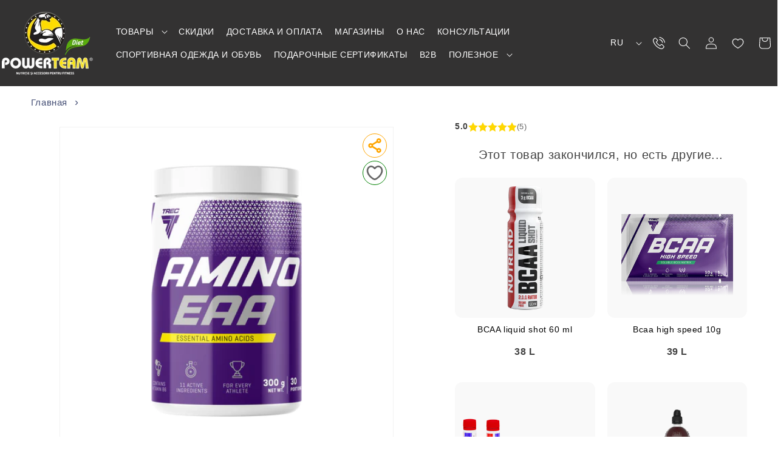

--- FILE ---
content_type: text/html; charset=utf-8
request_url: https://powerteam.md/products/aminokisloty-amino-eaa-300g-jar-lemonade
body_size: 108498
content:
<!doctype html>
<html class="no-js" lang="ru">
  <head>

<script>
(function() {
  const ua = navigator.userAgent.toString() || '';

  // --- Skip redirect for known crawlers, performance tools, and the specific Android UA ---
  const isBotOrExcludedUA = /Googlebot|AdsBot|Mediapartners-Google|Bingbot|Baiduspider|YandexBot|DuckDuckBot|Lighthouse|Chrome-Lighthouse|PageSpeed/i.test(ua)
    || ua.includes('moto');

  if (isBotOrExcludedUA) return; // Skip redirect for crawlers or excluded user agent

  // --- Run only on homepage ---
  if (window.location.pathname === '/') {
    // Early redirect (immediate)
    const redirected = sessionStorage.getItem('redirected');
    if (!redirected) {
      const language = localStorage.getItem('language');
      if (language === 'RO' || !language) {
        sessionStorage.setItem('redirected', 'true');
        window.location.href = '/ro';
        return;
      }
    }

    // Wait for DOM to attach event handlers
    document.addEventListener('DOMContentLoaded', () => {
      const languageList = document.getElementById('HeaderLanguageList');
      if (!languageList) return;

      const links = languageList.querySelectorAll('a');
      links.forEach(link => {
        link.addEventListener('click', event => {
          event.preventDefault();
          const selectedLang = event.target.getAttribute('data-value');
          let newPath;

          if (selectedLang === 'ru') {
            localStorage.setItem('language', 'RU');
            sessionStorage.setItem('redirected', 'true');
            newPath = '/';
          } else if (selectedLang === 'ro') {
            localStorage.setItem('language', 'RO');
            sessionStorage.setItem('redirected', 'true');
            newPath = '/ro';
          }

          window.location.href = newPath;
        });
      });
    });
  }
})();
</script>
 
  <link
    rel="preload"
    as="image"
    href="//powerteam.md/cdn/shop/files/AMINO_EAA_300g_RENDER.png?v=1743778338&width=493"
    imagesrcset="
      //powerteam.md/cdn/shop/files/AMINO_EAA_300g_RENDER.png?v=1743778338&width=493 493w,
      //powerteam.md/cdn/shop/files/AMINO_EAA_300g_RENDER.png?v=1743778338&width=990 990w
    "
    imagesizes="(max-width: 767px) 493px, 990px"
    fetchpriority="high"
    crossorigin
  >
 

    <meta charset="utf-8">
    <meta http-equiv="X-UA-Compatible" content="IE=edge">
    <meta name="viewport" content="width=device-width,initial-scale=1">
    <meta name="theme-color" content="">
    <link rel="canonical" href="https://powerteam.md/products/aminokisloty-amino-eaa-300g-jar-lemonade"><link rel="icon" type="image/png" href="//powerteam.md/cdn/shop/files/favicon-32x32.png?crop=center&height=32&v=1708941431&width=32"><link rel="preconnect" href="https://fonts.shopifycdn.com" crossorigin><title>
      AMINO EAA комплекс аминокислот для быстрого восстановления
    </title>

    
      <meta name="description" content="🏋️‍♂️ AMINO EAA 300г: Быстрое восстановление и рост мышц! Все незаменимые аминокислоты в одном комплексе. Купить в интернет-магазине Powerteam.md с доставкой по Кишиневу и Молдове. 💪">
    

    

<meta property="og:site_name" content="Powerteam">
<meta property="og:url" content="https://powerteam.md/products/aminokisloty-amino-eaa-300g-jar-lemonade">
<meta property="og:title" content="AMINO EAA комплекс аминокислот для быстрого восстановления">
<meta property="og:type" content="product">
<meta property="og:description" content="🏋️‍♂️ AMINO EAA 300г: Быстрое восстановление и рост мышц! Все незаменимые аминокислоты в одном комплексе. Купить в интернет-магазине Powerteam.md с доставкой по Кишиневу и Молдове. 💪"><meta property="og:image" content="http://powerteam.md/cdn/shop/files/AMINO_EAA_300g_RENDER.png?v=1743778338">
  <meta property="og:image:secure_url" content="https://powerteam.md/cdn/shop/files/AMINO_EAA_300g_RENDER.png?v=1743778338">
  <meta property="og:image:width" content="2000">
  <meta property="og:image:height" content="2000"><meta property="og:price:amount" content="388">
  <meta property="og:price:currency" content="MDL"><meta name="twitter:card" content="summary_large_image">
<meta name="twitter:title" content="AMINO EAA комплекс аминокислот для быстрого восстановления">
<meta name="twitter:description" content="🏋️‍♂️ AMINO EAA 300г: Быстрое восстановление и рост мышц! Все незаменимые аминокислоты в одном комплексе. Купить в интернет-магазине Powerteam.md с доставкой по Кишиневу и Молдове. 💪">


    <script src="//powerteam.md/cdn/shop/t/1/assets/constants.js?v=58251544750838685771703066549" defer="defer"></script>
    <script src="//powerteam.md/cdn/shop/t/1/assets/pubsub.js?v=158357773527763999511703066558" defer="defer"></script>
    <script src="//powerteam.md/cdn/shop/t/1/assets/global.js?v=91329594275849765061722939936" defer="defer"></script><script src="//powerteam.md/cdn/shop/t/1/assets/animations.js?v=88693664871331136111703066534" defer="defer"></script><script>window.performance && window.performance.mark && window.performance.mark('shopify.content_for_header.start');</script><meta id="shopify-digital-wallet" name="shopify-digital-wallet" content="/55928946799/digital_wallets/dialog">
<link rel="alternate" hreflang="x-default" href="https://powerteam.md/products/aminokisloty-amino-eaa-300g-jar-lemonade">
<link rel="alternate" hreflang="ru" href="https://powerteam.md/products/aminokisloty-amino-eaa-300g-jar-lemonade">
<link rel="alternate" hreflang="en" href="https://powerteam.md/en/products/aminokisloty-amino-eaa-300g-jar-lemonade">
<link rel="alternate" hreflang="ro" href="https://powerteam.md/ro/products/aminoacizi-amino-eaa-300g-jar-lemonade">
<link rel="alternate" type="application/json+oembed" href="https://powerteam.md/products/aminokisloty-amino-eaa-300g-jar-lemonade.oembed">
<script async="async" src="/checkouts/internal/preloads.js?locale=ru-MD"></script>
<script id="shopify-features" type="application/json">{"accessToken":"03625cdbca0eddf240b30b0179f73a9b","betas":["rich-media-storefront-analytics"],"domain":"powerteam.md","predictiveSearch":true,"shopId":55928946799,"locale":"ru"}</script>
<script>var Shopify = Shopify || {};
Shopify.shop = "ptnew.myshopify.com";
Shopify.locale = "ru";
Shopify.currency = {"active":"MDL","rate":"1.0"};
Shopify.country = "MD";
Shopify.theme = {"name":"Dawn","id":128399704175,"schema_name":"Dawn","schema_version":"12.0.0","theme_store_id":887,"role":"main"};
Shopify.theme.handle = "null";
Shopify.theme.style = {"id":null,"handle":null};
Shopify.cdnHost = "powerteam.md/cdn";
Shopify.routes = Shopify.routes || {};
Shopify.routes.root = "/";</script>
<script type="module">!function(o){(o.Shopify=o.Shopify||{}).modules=!0}(window);</script>
<script>!function(o){function n(){var o=[];function n(){o.push(Array.prototype.slice.apply(arguments))}return n.q=o,n}var t=o.Shopify=o.Shopify||{};t.loadFeatures=n(),t.autoloadFeatures=n()}(window);</script>
<script id="shop-js-analytics" type="application/json">{"pageType":"product"}</script>
<script defer="defer" async type="module" src="//powerteam.md/cdn/shopifycloud/shop-js/modules/v2/client.init-shop-cart-sync_C-9pMOta.ru.esm.js"></script>
<script defer="defer" async type="module" src="//powerteam.md/cdn/shopifycloud/shop-js/modules/v2/chunk.common_C_S02Gah.esm.js"></script>
<script type="module">
  await import("//powerteam.md/cdn/shopifycloud/shop-js/modules/v2/client.init-shop-cart-sync_C-9pMOta.ru.esm.js");
await import("//powerteam.md/cdn/shopifycloud/shop-js/modules/v2/chunk.common_C_S02Gah.esm.js");

  window.Shopify.SignInWithShop?.initShopCartSync?.({"fedCMEnabled":true,"windoidEnabled":true});

</script>
<script>(function() {
  var isLoaded = false;
  function asyncLoad() {
    if (isLoaded) return;
    isLoaded = true;
    var urls = ["https:\/\/progressier.app\/shopify55928946799\/script.js?shop=ptnew.myshopify.com"];
    for (var i = 0; i < urls.length; i++) {
      var s = document.createElement('script');
      s.type = 'text/javascript';
      s.async = true;
      s.src = urls[i];
      var x = document.getElementsByTagName('script')[0];
      x.parentNode.insertBefore(s, x);
    }
  };
  if(window.attachEvent) {
    window.attachEvent('onload', asyncLoad);
  } else {
    window.addEventListener('load', asyncLoad, false);
  }
})();</script>
<script id="__st">var __st={"a":55928946799,"offset":-18000,"reqid":"a24e07a7-3a89-4f5a-a23e-7f81416f8873-1768728192","pageurl":"powerteam.md\/products\/aminokisloty-amino-eaa-300g-jar-lemonade","u":"3ca9e68797fe","p":"product","rtyp":"product","rid":7268792303727};</script>
<script>window.ShopifyPaypalV4VisibilityTracking = true;</script>
<script id="form-persister">!function(){'use strict';const t='contact',e='new_comment',n=[[t,t],['blogs',e],['comments',e],[t,'customer']],o='password',r='form_key',c=['recaptcha-v3-token','g-recaptcha-response','h-captcha-response',o],s=()=>{try{return window.sessionStorage}catch{return}},i='__shopify_v',u=t=>t.elements[r],a=function(){const t=[...n].map((([t,e])=>`form[action*='/${t}']:not([data-nocaptcha='true']) input[name='form_type'][value='${e}']`)).join(',');var e;return e=t,()=>e?[...document.querySelectorAll(e)].map((t=>t.form)):[]}();function m(t){const e=u(t);a().includes(t)&&(!e||!e.value)&&function(t){try{if(!s())return;!function(t){const e=s();if(!e)return;const n=u(t);if(!n)return;const o=n.value;o&&e.removeItem(o)}(t);const e=Array.from(Array(32),(()=>Math.random().toString(36)[2])).join('');!function(t,e){u(t)||t.append(Object.assign(document.createElement('input'),{type:'hidden',name:r})),t.elements[r].value=e}(t,e),function(t,e){const n=s();if(!n)return;const r=[...t.querySelectorAll(`input[type='${o}']`)].map((({name:t})=>t)),u=[...c,...r],a={};for(const[o,c]of new FormData(t).entries())u.includes(o)||(a[o]=c);n.setItem(e,JSON.stringify({[i]:1,action:t.action,data:a}))}(t,e)}catch(e){console.error('failed to persist form',e)}}(t)}const f=t=>{if('true'===t.dataset.persistBound)return;const e=function(t,e){const n=function(t){return'function'==typeof t.submit?t.submit:HTMLFormElement.prototype.submit}(t).bind(t);return function(){let t;return()=>{t||(t=!0,(()=>{try{e(),n()}catch(t){(t=>{console.error('form submit failed',t)})(t)}})(),setTimeout((()=>t=!1),250))}}()}(t,(()=>{m(t)}));!function(t,e){if('function'==typeof t.submit&&'function'==typeof e)try{t.submit=e}catch{}}(t,e),t.addEventListener('submit',(t=>{t.preventDefault(),e()})),t.dataset.persistBound='true'};!function(){function t(t){const e=(t=>{const e=t.target;return e instanceof HTMLFormElement?e:e&&e.form})(t);e&&m(e)}document.addEventListener('submit',t),document.addEventListener('DOMContentLoaded',(()=>{const e=a();for(const t of e)f(t);var n;n=document.body,new window.MutationObserver((t=>{for(const e of t)if('childList'===e.type&&e.addedNodes.length)for(const t of e.addedNodes)1===t.nodeType&&'FORM'===t.tagName&&a().includes(t)&&f(t)})).observe(n,{childList:!0,subtree:!0,attributes:!1}),document.removeEventListener('submit',t)}))}()}();</script>
<script integrity="sha256-4kQ18oKyAcykRKYeNunJcIwy7WH5gtpwJnB7kiuLZ1E=" data-source-attribution="shopify.loadfeatures" defer="defer" src="//powerteam.md/cdn/shopifycloud/storefront/assets/storefront/load_feature-a0a9edcb.js" crossorigin="anonymous"></script>
<script data-source-attribution="shopify.dynamic_checkout.dynamic.init">var Shopify=Shopify||{};Shopify.PaymentButton=Shopify.PaymentButton||{isStorefrontPortableWallets:!0,init:function(){window.Shopify.PaymentButton.init=function(){};var t=document.createElement("script");t.src="https://powerteam.md/cdn/shopifycloud/portable-wallets/latest/portable-wallets.ru.js",t.type="module",document.head.appendChild(t)}};
</script>
<script data-source-attribution="shopify.dynamic_checkout.buyer_consent">
  function portableWalletsHideBuyerConsent(e){var t=document.getElementById("shopify-buyer-consent"),n=document.getElementById("shopify-subscription-policy-button");t&&n&&(t.classList.add("hidden"),t.setAttribute("aria-hidden","true"),n.removeEventListener("click",e))}function portableWalletsShowBuyerConsent(e){var t=document.getElementById("shopify-buyer-consent"),n=document.getElementById("shopify-subscription-policy-button");t&&n&&(t.classList.remove("hidden"),t.removeAttribute("aria-hidden"),n.addEventListener("click",e))}window.Shopify?.PaymentButton&&(window.Shopify.PaymentButton.hideBuyerConsent=portableWalletsHideBuyerConsent,window.Shopify.PaymentButton.showBuyerConsent=portableWalletsShowBuyerConsent);
</script>
<script>
  function portableWalletsCleanup(e){e&&e.src&&console.error("Failed to load portable wallets script "+e.src);var t=document.querySelectorAll("shopify-accelerated-checkout .shopify-payment-button__skeleton, shopify-accelerated-checkout-cart .wallet-cart-button__skeleton"),e=document.getElementById("shopify-buyer-consent");for(let e=0;e<t.length;e++)t[e].remove();e&&e.remove()}function portableWalletsNotLoadedAsModule(e){e instanceof ErrorEvent&&"string"==typeof e.message&&e.message.includes("import.meta")&&"string"==typeof e.filename&&e.filename.includes("portable-wallets")&&(window.removeEventListener("error",portableWalletsNotLoadedAsModule),window.Shopify.PaymentButton.failedToLoad=e,"loading"===document.readyState?document.addEventListener("DOMContentLoaded",window.Shopify.PaymentButton.init):window.Shopify.PaymentButton.init())}window.addEventListener("error",portableWalletsNotLoadedAsModule);
</script>

<script type="module" src="https://powerteam.md/cdn/shopifycloud/portable-wallets/latest/portable-wallets.ru.js" onError="portableWalletsCleanup(this)" crossorigin="anonymous"></script>
<script nomodule>
  document.addEventListener("DOMContentLoaded", portableWalletsCleanup);
</script>

<link id="shopify-accelerated-checkout-styles" rel="stylesheet" media="screen" href="https://powerteam.md/cdn/shopifycloud/portable-wallets/latest/accelerated-checkout-backwards-compat.css" crossorigin="anonymous">
<style id="shopify-accelerated-checkout-cart">
        #shopify-buyer-consent {
  margin-top: 1em;
  display: inline-block;
  width: 100%;
}

#shopify-buyer-consent.hidden {
  display: none;
}

#shopify-subscription-policy-button {
  background: none;
  border: none;
  padding: 0;
  text-decoration: underline;
  font-size: inherit;
  cursor: pointer;
}

#shopify-subscription-policy-button::before {
  box-shadow: none;
}

      </style>
<script id="sections-script" data-sections="header" defer="defer" src="//powerteam.md/cdn/shop/t/1/compiled_assets/scripts.js?v=6863"></script>
<script>window.performance && window.performance.mark && window.performance.mark('shopify.content_for_header.end');</script>

     <link
  rel="preload"
  as="style"
  href="//powerteam.md/cdn/shop/t/1/assets/fonts.css?v=67973220296159792031759726556"
  onload="this.onload=null;this.rel='stylesheet'">
<noscript>
  <link rel="stylesheet" href="//powerteam.md/cdn/shop/t/1/assets/fonts.css?v=67973220296159792031759726556">
</noscript>

    <style data-shopify>
      /* @font-face {
  font-family: Montserrat;
  font-weight: 400;
  font-style: normal;
  font-display: swap;
  src: url("//powerteam.md/cdn/fonts/montserrat/montserrat_n4.81949fa0ac9fd2021e16436151e8eaa539321637.woff2") format("woff2"),
       url("//powerteam.md/cdn/fonts/montserrat/montserrat_n4.a6c632ca7b62da89c3594789ba828388aac693fe.woff") format("woff");
}

      @font-face {
  font-family: Montserrat;
  font-weight: 700;
  font-style: normal;
  font-display: swap;
  src: url("//powerteam.md/cdn/fonts/montserrat/montserrat_n7.3c434e22befd5c18a6b4afadb1e3d77c128c7939.woff2") format("woff2"),
       url("//powerteam.md/cdn/fonts/montserrat/montserrat_n7.5d9fa6e2cae713c8fb539a9876489d86207fe957.woff") format("woff");
}

      @font-face {
  font-family: Montserrat;
  font-weight: 400;
  font-style: italic;
  font-display: swap;
  src: url("//powerteam.md/cdn/fonts/montserrat/montserrat_i4.5a4ea298b4789e064f62a29aafc18d41f09ae59b.woff2") format("woff2"),
       url("//powerteam.md/cdn/fonts/montserrat/montserrat_i4.072b5869c5e0ed5b9d2021e4c2af132e16681ad2.woff") format("woff");
}

      @font-face {
  font-family: Montserrat;
  font-weight: 700;
  font-style: italic;
  font-display: swap;
  src: url("//powerteam.md/cdn/fonts/montserrat/montserrat_i7.a0d4a463df4f146567d871890ffb3c80408e7732.woff2") format("woff2"),
       url("//powerteam.md/cdn/fonts/montserrat/montserrat_i7.f6ec9f2a0681acc6f8152c40921d2a4d2e1a2c78.woff") format("woff");
}

      @font-face {
  font-family: Arimo;
  font-weight: 400;
  font-style: normal;
  font-display: swap;
  src: url("//powerteam.md/cdn/fonts/arimo/arimo_n4.a7efb558ca22d2002248bbe6f302a98edee38e35.woff2") format("woff2"),
       url("//powerteam.md/cdn/fonts/arimo/arimo_n4.0da809f7d1d5ede2a73be7094ac00741efdb6387.woff") format("woff");
}
 */

     


      
        :root,
        .color-background-1 {
          --color-background: 255,255,255;
        
          --gradient-background: #ffffff;
        

        

        --color-foreground: 0,0,0;
        --color-background-contrast: 191,191,191;
        --color-shadow: 204,204,204;
        --color-button: 244,226,146;
        --color-button-text: 0,0,0;
        --color-secondary-button: 255,255,255;
        --color-secondary-button-text: 0,0,0;
        --color-link: 0,0,0;
        --color-badge-foreground: 0,0,0;
        --color-badge-background: 255,255,255;
        --color-badge-border: 0,0,0;
        --payment-terms-background-color: rgb(255 255 255);
      }
      
        
        .color-background-2 {
          --color-background: 255,255,255;
        
          --gradient-background: #ffffff;
        

        

        --color-foreground: 0,0,0;
        --color-background-contrast: 191,191,191;
        --color-shadow: 204,204,204;
        --color-button: 251,216,52;
        --color-button-text: 255,255,255;
        --color-secondary-button: 255,255,255;
        --color-secondary-button-text: 0,0,0;
        --color-link: 0,0,0;
        --color-badge-foreground: 0,0,0;
        --color-badge-background: 255,255,255;
        --color-badge-border: 0,0,0;
        --payment-terms-background-color: rgb(255 255 255);
      }
      
        
        .color-inverse {
          --color-background: 244,226,146;
        
          --gradient-background: #f4e292;
        

        

        --color-foreground: 255,255,255;
        --color-background-contrast: 232,195,30;
        --color-shadow: 217,210,198;
        --color-button: 244,226,146;
        --color-button-text: 255,255,255;
        --color-secondary-button: 244,226,146;
        --color-secondary-button-text: 244,226,146;
        --color-link: 244,226,146;
        --color-badge-foreground: 255,255,255;
        --color-badge-background: 244,226,146;
        --color-badge-border: 255,255,255;
        --payment-terms-background-color: rgb(244 226 146);
      }
      
        
        .color-accent-1 {
          --color-background: 253,250,250;
        
          --gradient-background: #fdfafa;
        

        

        --color-foreground: 0,0,0;
        --color-background-contrast: 217,159,159;
        --color-shadow: 230,225,209;
        --color-button: 255,255,255;
        --color-button-text: 18,18,18;
        --color-secondary-button: 253,250,250;
        --color-secondary-button-text: 251,216,52;
        --color-link: 251,216,52;
        --color-badge-foreground: 0,0,0;
        --color-badge-background: 253,250,250;
        --color-badge-border: 0,0,0;
        --payment-terms-background-color: rgb(253 250 250);
      }
      
        
        .color-accent-2 {
          --color-background: 14,14,14;
        
          --gradient-background: #0e0e0e;
        

        

        --color-foreground: 255,255,255;
        --color-background-contrast: 142,142,142;
        --color-shadow: 204,204,204;
        --color-button: 244,226,146;
        --color-button-text: 255,255,255;
        --color-secondary-button: 14,14,14;
        --color-secondary-button-text: 244,226,146;
        --color-link: 244,226,146;
        --color-badge-foreground: 255,255,255;
        --color-badge-background: 14,14,14;
        --color-badge-border: 255,255,255;
        --payment-terms-background-color: rgb(14 14 14);
      }
      
        
        .color-scheme-dda0b438-5e81-4e8e-bc4b-5e6b2838bb84 {
          --color-background: 206,78,78;
        
          --gradient-background: #ce4e4e;
        

        

        --color-foreground: 255,255,255;
        --color-background-contrast: 123,34,34;
        --color-shadow: 204,204,204;
        --color-button: 244,226,146;
        --color-button-text: 0,0,0;
        --color-secondary-button: 206,78,78;
        --color-secondary-button-text: 0,0,0;
        --color-link: 0,0,0;
        --color-badge-foreground: 255,255,255;
        --color-badge-background: 206,78,78;
        --color-badge-border: 255,255,255;
        --payment-terms-background-color: rgb(206 78 78);
      }
      

      body, .color-background-1, .color-background-2, .color-inverse, .color-accent-1, .color-accent-2, .color-scheme-dda0b438-5e81-4e8e-bc4b-5e6b2838bb84 {
        color: rgba(var(--color-foreground), 0.75);
        background-color: rgb(var(--color-background));
      }

      :root {
        --font-body-family: Montserrat, sans-serif;
        --font-body-style: normal;
        --font-body-weight: 400;
        --font-body-weight-bold: 700;

        --font-heading-family: Arimo, sans-serif;
        --font-heading-style: normal;
        --font-heading-weight: 400;

        --font-body-scale: 1.0;
        --font-heading-scale: 1.0;

        --media-padding: px;
        --media-border-opacity: 0.05;
        --media-border-width: 1px;
        --media-radius: 0px;
        --media-shadow-opacity: 0.0;
        --media-shadow-horizontal-offset: 0px;
        --media-shadow-vertical-offset: 4px;
        --media-shadow-blur-radius: 5px;
        --media-shadow-visible: 0;

        --page-width: 130rem;
        --page-width-margin: 0rem;

        --product-card-image-padding: 0.0rem;
        --product-card-corner-radius: 1.6rem;
        --product-card-text-alignment: left;
        --product-card-border-width: 0.0rem;
        --product-card-border-opacity: 0.1;
        --product-card-shadow-opacity: 0.0;
        --product-card-shadow-visible: 0;
        --product-card-shadow-horizontal-offset: 0.0rem;
        --product-card-shadow-vertical-offset: 0.4rem;
        --product-card-shadow-blur-radius: 0.5rem;

        --collection-card-image-padding: 0.0rem;
        --collection-card-corner-radius: 1.6rem;
        --collection-card-text-alignment: left;
        --collection-card-border-width: 0.0rem;
        --collection-card-border-opacity: 0.1;
        --collection-card-shadow-opacity: 0.0;
        --collection-card-shadow-visible: 0;
        --collection-card-shadow-horizontal-offset: 0.0rem;
        --collection-card-shadow-vertical-offset: 0.4rem;
        --collection-card-shadow-blur-radius: 0.5rem;

        --blog-card-image-padding: 0.0rem;
        --blog-card-corner-radius: 0.0rem;
        --blog-card-text-alignment: left;
        --blog-card-border-width: 0.0rem;
        --blog-card-border-opacity: 0.1;
        --blog-card-shadow-opacity: 0.0;
        --blog-card-shadow-visible: 0;
        --blog-card-shadow-horizontal-offset: 0.0rem;
        --blog-card-shadow-vertical-offset: 0.4rem;
        --blog-card-shadow-blur-radius: 0.5rem;

        --badge-corner-radius: 4.0rem;

        --popup-border-width: 1px;
        --popup-border-opacity: 0.1;
        --popup-corner-radius: 0px;
        --popup-shadow-opacity: 0.05;
        --popup-shadow-horizontal-offset: 0px;
        --popup-shadow-vertical-offset: 4px;
        --popup-shadow-blur-radius: 5px;

        --drawer-border-width: 1px;
        --drawer-border-opacity: 0.3;
        --drawer-shadow-opacity: 0.0;
        --drawer-shadow-horizontal-offset: 0px;
        --drawer-shadow-vertical-offset: 4px;
        --drawer-shadow-blur-radius: 5px;

        --spacing-sections-desktop: 0px;
        --spacing-sections-mobile: 0px;

        --grid-desktop-vertical-spacing: 8px;
        --grid-desktop-horizontal-spacing: 8px;
        --grid-mobile-vertical-spacing: 4px;
        --grid-mobile-horizontal-spacing: 4px;

        --text-boxes-border-opacity: 0.1;
        --text-boxes-border-width: 0px;
        --text-boxes-radius: 0px;
        --text-boxes-shadow-opacity: 0.0;
        --text-boxes-shadow-visible: 0;
        --text-boxes-shadow-horizontal-offset: 0px;
        --text-boxes-shadow-vertical-offset: 4px;
        --text-boxes-shadow-blur-radius: 5px;

        --buttons-radius: 30px;
        --buttons-radius-outset: 31px;
        --buttons-border-width: 1px;
        --buttons-border-opacity: 1.0;
        --buttons-shadow-opacity: 0.45;
        --buttons-shadow-visible: 1;
        --buttons-shadow-horizontal-offset: -4px;
        --buttons-shadow-vertical-offset: 4px;
        --buttons-shadow-blur-radius: 5px;
        --buttons-border-offset: 0.3px;

        --inputs-radius: 20px;
        --inputs-border-width: 1px;
        --inputs-border-opacity: 0.55;
        --inputs-shadow-opacity: 0.0;
        --inputs-shadow-horizontal-offset: 0px;
        --inputs-margin-offset: 0px;
        --inputs-shadow-vertical-offset: 0px;
        --inputs-shadow-blur-radius: 5px;
        --inputs-radius-outset: 21px;

        --variant-pills-radius: 40px;
        --variant-pills-border-width: 0px;
        --variant-pills-border-opacity: 0.5;
        --variant-pills-shadow-opacity: 0.8;
        --variant-pills-shadow-horizontal-offset: -4px;
        --variant-pills-shadow-vertical-offset: 4px;
        --variant-pills-shadow-blur-radius: 5px;
      }

      *,
      *::before,
      *::after {
        box-sizing: inherit;
      }

      html {
        box-sizing: border-box;
        font-size: calc(var(--font-body-scale) * 62.5%);
        height: 100%;
      }

      body {
        display: grid;
        grid-template-rows: auto auto 1fr auto;
        grid-template-columns: 100%;
        min-height: 100%;
        margin: 0;
        font-size: 1.5rem;
        letter-spacing: 0.06rem;
        line-height: calc(1 + 0.8 / var(--font-body-scale));
        font-family: var(--font-body-family);
        font-style: var(--font-body-style);
        font-weight: var(--font-body-weight);
      }

      @media screen and (min-width: 750px) {
        body {
          font-size: 1.6rem;
        }
      }

    </style>



<link href="//powerteam.md/cdn/shop/t/1/assets/base.css?v=40990660838452600861767941624" rel="stylesheet" type="text/css" media="all" /> 
 
<link rel="preload" as="font" href="//powerteam.md/cdn/fonts/montserrat/montserrat_n4.81949fa0ac9fd2021e16436151e8eaa539321637.woff2" type="font/woff2" crossorigin><link rel="preload" as="font" href="//powerteam.md/cdn/fonts/arimo/arimo_n4.a7efb558ca22d2002248bbe6f302a98edee38e35.woff2" type="font/woff2" crossorigin><link href="//powerteam.md/cdn/shop/t/1/assets/component-localization-form.css?v=110017892594225081721710670874" rel="stylesheet" type="text/css" media="all" />
      <script src="//powerteam.md/cdn/shop/t/1/assets/localization-form.js?v=161644695336821385561703066553" defer="defer"></script><link
        rel="stylesheet"
        href="//powerteam.md/cdn/shop/t/1/assets/component-predictive-search.css?v=118923337488134913561703066545"
        media="print"
        onload="this.media='all'"
      ><script>
      document.documentElement.className = document.documentElement.className.replace('no-js', 'js');
      if (Shopify.designMode) {
        document.documentElement.classList.add('shopify-design-mode');
      }
    </script>


<!-- Google tag (gtag.js) -->
<script async src="https://www.googletagmanager.com/gtag/js?id=GT-5N5QJ7RW"></script>
<script>
  window.dataLayer = window.dataLayer || [];
  function gtag(){dataLayer.push(arguments);}
  gtag('js', new Date());

  gtag('config', 'GT-5N5QJ7RW');
</script>


    
    <meta name="google-site-verification" content="12zEH7BPP1np9dAuG7PzeIb6hyR-OMIfT8r1IUvL8hc" />

    




  <style>
   .h2,.h5,h1{font-family:var(--font-heading-family);font-style:var(--font-heading-style);font-weight:var(--font-heading-weight);letter-spacing:calc(var(--font-heading-scale) * .06rem);color:rgb(var(--color-foreground));line-height:calc(1 + .3/max(1,var(--font-heading-scale)));word-break:break-word}.h2{font-size:calc(var(--font-heading-scale) * 2rem)}@supports not (inset:10px){.grid{margin-left:calc(-1 * var(--grid-mobile-horizontal-spacing))}.grid__item{padding-left:var(--grid-mobile-horizontal-spacing);padding-bottom:var(--grid-mobile-vertical-spacing)}.product-grid .grid__item{padding-bottom:var(--grid-mobile-vertical-spacing)}}.product__info-container .product-form{margin:2.5rem 0}.shopify-payment-button__button{height:clamp(25px,var(--shopify-accelerated-checkout-button-block-size,44px),55px);min-height:clamp(25px,var(--shopify-accelerated-checkout-button-block-size,44px),55px);border-radius:var(--shopify-accelerated-checkout-button-border-radius,0);width:100%;border:none;box-shadow:0 0 0 0 transparent;color:#fff;display:block;font-size:1em;font-weight:500;line-height:1;text-align:center}.shopify-payment-button__button--unbranded{background-color:#1990c6;padding:1em 2em}.color-background-1,:root{--color-background:255,255,255;--gradient-background:#ffffff;--color-foreground:0,0,0;--color-background-contrast:191,191,191;--color-shadow:204,204,204;--color-button:244,226,146;--color-button-text:0,0,0;--color-secondary-button:255,255,255;--color-secondary-button-text:0,0,0;--color-link:0,0,0;--color-badge-foreground:0,0,0;--color-badge-background:255,255,255;--color-badge-border:0,0,0;--payment-terms-background-color:rgb(255 255 255)}.color-background-2{--color-background:255,255,255;--gradient-background:#ffffff;--color-foreground:0,0,0;--color-background-contrast:191,191,191;--color-shadow:204,204,204;--color-button:244,226,146;--color-button-text:255,255,255;--color-secondary-button:255,255,255;--color-secondary-button-text:0,0,0;--color-link:0,0,0;--color-badge-foreground:0,0,0;--color-badge-background:255,255,255;--color-badge-border:0,0,0;--payment-terms-background-color:rgb(255 255 255)}.color-accent-1{--color-background:253,250,250;--gradient-background:#fdfafa;--color-foreground:0,0,0;--color-background-contrast:217,159,159;--color-shadow:230,225,209;--color-button:255,255,255;--color-button-text:18,18,18;--color-secondary-button:253,250,250;--color-secondary-button-text:251,216,52;--color-link:251,216,52;--color-badge-foreground:0,0,0;--color-badge-background:253,250,250;--color-badge-border:0,0,0;--payment-terms-background-color:rgb(253 250 250)}.color-accent-2{--color-background:14,14,14;--gradient-background:#0e0e0e;--color-foreground:255,255,255;--color-background-contrast:142,142,142;--color-shadow:204,204,204;--color-button:244,226,146;--color-button-text:255,255,255;--color-secondary-button:14,14,14;--color-secondary-button-text:244,226,146;--color-link:244,226,146;--color-badge-foreground:255,255,255;--color-badge-background:14,14,14;--color-badge-border:255,255,255;--payment-terms-background-color:rgb(14 14 14)}.color-scheme-dda0b438-5e81-4e8e-bc4b-5e6b2838bb84{--color-background:206,78,78;--gradient-background:#ce4e4e;--color-foreground:255,255,255;--color-background-contrast:123,34,34;--color-shadow:204,204,204;--color-button:244,226,146;--color-button-text:0,0,0;--color-secondary-button:206,78,78;--color-secondary-button-text:0,0,0;--color-link:0,0,0;--color-badge-foreground:255,255,255;--color-badge-background:206,78,78;--color-badge-border:255,255,255;--payment-terms-background-color:rgb(206 78 78)}.color-accent-1,.color-accent-2,.color-background-1,.color-background-2,.color-scheme-dda0b438-5e81-4e8e-bc4b-5e6b2838bb84,body{color:rgba(var(--color-foreground),.75);background-color:rgb(var(--color-background))}:root{--font-body-family:Montserrat,sans-serif;--font-body-style:normal;--font-body-weight:400;--font-body-weight-bold:700;--font-heading-family:Arimo,sans-serif;--font-heading-style:normal;--font-heading-weight:400;--font-body-scale:1.0;--font-heading-scale:1.0;--media-padding:px;--media-border-opacity:0.05;--media-border-width:1px;--media-radius:0px;--media-shadow-opacity:0.0;--media-shadow-horizontal-offset:0px;--media-shadow-vertical-offset:4px;--media-shadow-blur-radius:5px;--media-shadow-visible:0;--page-width:130rem;--page-width-margin:0rem;--product-card-image-padding:0.0rem;--product-card-corner-radius:1.6rem;--product-card-text-alignment:left;--product-card-border-width:0.0rem;--product-card-border-opacity:0.1;--product-card-shadow-opacity:0.0;--product-card-shadow-visible:0;--product-card-shadow-horizontal-offset:0.0rem;--product-card-shadow-vertical-offset:0.4rem;--product-card-shadow-blur-radius:0.5rem;--collection-card-image-padding:0.0rem;--collection-card-corner-radius:1.6rem;--collection-card-text-alignment:left;--collection-card-border-width:0.0rem;--collection-card-border-opacity:0.1;--collection-card-shadow-opacity:0.0;--collection-card-shadow-visible:0;--collection-card-shadow-horizontal-offset:0.0rem;--collection-card-shadow-vertical-offset:0.4rem;--collection-card-shadow-blur-radius:0.5rem;--blog-card-image-padding:0.0rem;--blog-card-corner-radius:0.0rem;--blog-card-text-alignment:left;--blog-card-border-width:0.0rem;--blog-card-border-opacity:0.1;--blog-card-shadow-opacity:0.0;--blog-card-shadow-visible:0;--blog-card-shadow-horizontal-offset:0.0rem;--blog-card-shadow-vertical-offset:0.4rem;--blog-card-shadow-blur-radius:0.5rem;--badge-corner-radius:4.0rem;--popup-border-width:1px;--popup-border-opacity:0.1;--popup-corner-radius:0px;--popup-shadow-opacity:0.05;--popup-shadow-horizontal-offset:0px;--popup-shadow-vertical-offset:4px;--popup-shadow-blur-radius:5px;--drawer-border-width:1px;--drawer-border-opacity:0.3;--drawer-shadow-opacity:0.0;--drawer-shadow-horizontal-offset:0px;--drawer-shadow-vertical-offset:4px;--drawer-shadow-blur-radius:5px;--spacing-sections-desktop:0px;--spacing-sections-mobile:0px;--grid-desktop-vertical-spacing:8px;--grid-desktop-horizontal-spacing:8px;--grid-mobile-vertical-spacing:4px;--grid-mobile-horizontal-spacing:4px;--text-boxes-border-opacity:0.1;--text-boxes-border-width:0px;--text-boxes-radius:0px;--text-boxes-shadow-opacity:0.0;--text-boxes-shadow-visible:0;--text-boxes-shadow-horizontal-offset:0px;--text-boxes-shadow-vertical-offset:4px;--text-boxes-shadow-blur-radius:5px;--buttons-radius:30px;--buttons-radius-outset:31px;--buttons-border-width:1px;--buttons-border-opacity:1.0;--buttons-shadow-opacity:0.45;--buttons-shadow-visible:1;--buttons-shadow-horizontal-offset:-4px;--buttons-shadow-vertical-offset:4px;--buttons-shadow-blur-radius:5px;--buttons-border-offset:0.3px;--inputs-radius:20px;--inputs-border-width:1px;--inputs-border-opacity:0.55;--inputs-shadow-opacity:0.0;--inputs-shadow-horizontal-offset:0px;--inputs-margin-offset:0px;--inputs-shadow-vertical-offset:0px;--inputs-shadow-blur-radius:5px;--inputs-radius-outset:21px;--variant-pills-radius:40px;--variant-pills-border-width:0px;--variant-pills-border-opacity:0.5;--variant-pills-shadow-opacity:0.8;--variant-pills-shadow-horizontal-offset:-4px;--variant-pills-shadow-vertical-offset:4px;--variant-pills-shadow-blur-radius:5px}*,::after,::before{box-sizing:inherit}html{box-sizing:border-box;font-size:calc(var(--font-body-scale) * 62.5%);height:100%}body{display:grid;grid-template-rows:auto auto 1fr auto;grid-template-columns:100%;min-height:100%;margin:0;font-size:1.5rem;letter-spacing:.06rem;line-height:calc(1 + .8 / var(--font-body-scale));font-family:var(--font-body-family);font-style:var(--font-body-style);font-weight:var(--font-body-weight)}.card-wrapper{color:inherit;height:100%;position:relative;text-decoration:none}.card{text-decoration:none;text-align:var(--text-alignment)}.card:not(.ratio){display:flex;flex-direction:column;height:100%}.card--standard .card__inner{position:relative;box-sizing:border-box;border-radius:var(--border-radius);border:var(--border-width) solid rgba(var(--color-foreground),var(--border-opacity))}.card--standard .card__inner:after{content:'';position:absolute;z-index:-1;width:calc(var(--border-width) * 2 + 100%);height:calc(var(--border-width) * 2 + 100%);top:calc(var(--border-width) * -1);left:calc(var(--border-width) * -1);border-radius:var(--border-radius);box-shadow:var(--shadow-horizontal-offset) var(--shadow-vertical-offset) var(--shadow-blur-radius) rgba(var(--color-shadow),var(--shadow-opacity))}.card__inner.gradient{transform:perspective(0)}.card .card__inner .card__media{overflow:hidden;z-index:0;border-radius:calc(var(--border-radius) - var(--border-width) - var(--image-padding))}.card-information{text-align:var(--text-alignment)}.card .media,.card__media{bottom:0;position:absolute;top:0}.card .media{width:100%}.card__media{margin:var(--image-padding);width:calc(100% - 2 * var(--image-padding))}.card--standard .card__media{margin:var(--image-padding)}.card__inner{width:100%}.card--media .card__inner .card__content{position:relative;padding:calc(var(--image-padding) + 1rem)}.card__content{display:grid;grid-template-rows:minmax(0,1fr) max-content minmax(0,1fr);padding:1rem;width:100%;flex-grow:1}.card__information{grid-row-start:2;padding:1.3rem 1rem}.card:not(.ratio)>.card__content{grid-template-rows:max-content minmax(0,1fr) max-content auto}@media screen and (min-width:750px){body{font-size:1.6rem}.card__information{padding-bottom:1.7rem;padding-top:1.7rem}}.card__badge{align-self:flex-end;grid-row-start:3;justify-self:flex-start}.card:not(.card--horizontal)>.card__content>.card__badge{margin:1.3rem}.card__media .media img{height:100%;object-fit:cover;object-position:center center;width:100%}.card__heading{margin-top:0;margin-bottom:0}.card__heading:last-child{margin-bottom:0}.card__heading a::after{bottom:0;content:'';left:0;position:absolute;right:0;top:0;z-index:1}.card__heading a:after{outline-offset:0.3rem}.card--standard.card--media .card__inner .card__information,.card--standard:not(.card--horizontal)>.card__content .card__badge{display:none}.card--standard>.card__content{padding:0}.card--standard>.card__content .card__information{padding-left:0;padding-right:0}.card-information>*+*{margin-top:.5rem}.card-information{width:100%}.card-information>*{line-height:calc(1 + .4 / var(--font-body-scale));color:rgb(var(--color-foreground))}.card-information>.price{color:rgb(var(--color-foreground))}.card-information .caption{letter-spacing:.07rem}:root{--alpha-button-background:1;--alpha-button-border:1;--alpha-link:.85;--alpha-badge-border:.1}.product-card-wrapper .card{--border-radius:var(--product-card-corner-radius);--border-width:var(--product-card-border-width);--border-opacity:var(--product-card-border-opacity);--shadow-horizontal-offset:var(--product-card-shadow-horizontal-offset);--shadow-vertical-offset:var(--product-card-shadow-vertical-offset);--shadow-blur-radius:var(--product-card-shadow-blur-radius);--shadow-opacity:var(--product-card-shadow-opacity);--shadow-visible:var(--product-card-shadow-visible);--image-padding:var(--product-card-image-padding);--text-alignment:var(--product-card-text-alignment)}.contains-media,.global-media-settings{--border-radius:var(--media-radius);--border-width:var(--media-border-width);--border-opacity:var(--media-border-opacity);--shadow-horizontal-offset:var(--media-shadow-horizontal-offset);--shadow-vertical-offset:var(--media-shadow-vertical-offset);--shadow-blur-radius:var(--media-shadow-blur-radius);--shadow-opacity:var(--media-shadow-opacity);--shadow-visible:var(--media-shadow-visible)}html.no-js .no-js-hidden{display:none!important}.page-width{max-width:var(--page-width);margin:0 auto;padding:0 1.5rem}.utility-bar__grid.page-width{padding-left:3rem;padding-right:3rem}.isolate{position:relative;z-index:0}.section+.section{margin-top:var(--spacing-sections-mobile)}@media screen and (min-width:750px){.page-width{padding:0 5rem}.header.page-width,.utility-bar__grid.page-width{padding-left:3.2rem;padding-right:3.2rem}.section+.section{margin-top:var(--spacing-sections-desktop)}}.list-unstyled{margin:0;padding:0;list-style:none}.hidden{display:none!important}.visually-hidden{position:absolute!important;overflow:hidden;width:1px;height:1px;margin:-1px;padding:0;border:0;clip:rect(0 0 0 0);word-wrap:normal!important}.visually-hidden--inline{margin:0;height:1em}.h2,.h5,h1,h2,h3{font-family:var(--font-heading-family);font-style:var(--font-heading-style);font-weight:var(--font-heading-weight);letter-spacing:calc(var(--font-heading-scale) * .06rem);color:rgb(var(--color-foreground));line-height:calc(1 + .3/max(1,var(--font-heading-scale)));word-break:break-word}h1{font-size:calc(var(--font-heading-scale) * 3rem)}@media only screen and (min-width:750px){h1{font-size:calc(var(--font-heading-scale) * 4rem)}}.h2,h2{font-size:calc(var(--font-heading-scale) * 2rem)}@media only screen and (min-width:750px){.h2,h2{font-size:calc(var(--font-heading-scale) * 2.4rem)}}h3{font-size:calc(var(--font-heading-scale) * 1.7rem)}.h5{font-size:calc(var(--font-heading-scale) * 1.2rem)}@media only screen and (min-width:750px){h3{font-size:calc(var(--font-heading-scale) * 1.8rem)}.h5{font-size:calc(var(--font-heading-scale) * 1.3rem)}}.caption{font-size:1rem;letter-spacing:.07rem;line-height:calc(1 + .7 / var(--font-body-scale))}@media screen and (min-width:750px){.caption{font-size:1.2rem}}.caption-large,.field__input,.form__label,.select__select{font-size:1.3rem;line-height:calc(1 + .5 / var(--font-body-scale));letter-spacing:.04rem}table:not([class]){table-layout:fixed;border-collapse:collapse;font-size:1.4rem;border-style:hidden;box-shadow:0 0 0 .1rem rgba(var(--color-foreground),.2)}table:not([class]) td{padding:1em;border:.1rem solid rgba(var(--color-foreground),.2)}@media screen and (max-width:749px){.small-hide{display:none!important}}@media screen and (min-width:750px) and (max-width:989px){.medium-hide{display:none!important}}@media screen and (min-width:990px){.header:not(.drawer-menu).page-width{padding-left:5rem;padding-right:5rem}.large-up-hide{display:none!important}}.left{text-align:left}.light{opacity:.7}div:empty,p:empty{display:none}.link{display:inline-block;border:none;box-shadow:none;text-decoration:underline;text-underline-offset:.3rem;color:rgb(var(--color-link));background-color:transparent;font-size:1.4rem;font-family:inherit}.link--text{color:rgb(var(--color-foreground))}.full-unstyled-link{text-decoration:none;color:currentColor;display:block}details>*{box-sizing:border-box}@media (prefers-reduced-motion){.motion-reduce{animation:none!important}}:root{--duration-short:.1s;--duration-default:.2s;--duration-announcement-bar:.25s;--duration-medium:.3s;--duration-long:.5s;--duration-extra-long:.6s;--duration-extended:3s;--ease-out-slow:cubic-bezier(0, 0, .3, 1);--animation-slide-in:slideIn var(--duration-extra-long) var(--ease-out-slow) forwards;--animation-fade-in:fadeIn var(--duration-extra-long) var(--ease-out-slow)}.icon-arrow{width:1.5rem}.animate-arrow .icon-arrow path{transform:translate(-.25rem)}summary{list-style:none;position:relative}summary .icon-caret{position:absolute;height:.6rem;right:1.5rem;top:calc(50% - .2rem)}summary::-webkit-details-marker{display:none}.focus-none{box-shadow:none!important;outline:0!important}.title-wrapper{margin-bottom:3rem}.grid{display:flex;flex-wrap:wrap;margin-bottom:2rem;padding:0;list-style:none;column-gap:var(--grid-mobile-horizontal-spacing);row-gap:var(--grid-mobile-vertical-spacing)}.grid__item{width:calc(25% - var(--grid-mobile-horizontal-spacing) * 3 / 4);max-width:calc(50% - var(--grid-mobile-horizontal-spacing)/ 2);flex-grow:1;flex-shrink:0}.grid--1-col .grid__item{max-width:100%;width:100%}@media screen and (min-width:750px){.grid{column-gap:var(--grid-desktop-horizontal-spacing);row-gap:var(--grid-desktop-vertical-spacing)}.grid__item{width:calc(25% - var(--grid-desktop-horizontal-spacing) * 3 / 4);max-width:calc(50% - var(--grid-desktop-horizontal-spacing)/ 2)}.grid--2-col-tablet .grid__item{width:calc(50% - var(--grid-desktop-horizontal-spacing)/ 2)}}@media screen and (min-width:990px){.grid--2-col-desktop .grid__item{width:calc(50% - var(--grid-desktop-horizontal-spacing)/ 2);max-width:calc(50% - var(--grid-desktop-horizontal-spacing)/ 2)}}@media screen and (max-width:749px){.grid--peek.slider--mobile{margin:0;width:100%}.grid--peek.slider--mobile .grid__item{box-sizing:content-box;margin:0}.grid--peek .grid__item{min-width:35%}.grid--peek.slider .grid__item:first-of-type{margin-left:1.5rem}.grid--peek.slider:after{margin-left:calc(-1 * var(--grid-mobile-horizontal-spacing))}.grid--2-col-tablet-down .grid__item{width:calc(50% - var(--grid-mobile-horizontal-spacing)/ 2)}.grid--peek .grid__item{width:calc(50% - var(--grid-mobile-horizontal-spacing) - 3rem)}.localization-form .button{word-break:break-all}}@media screen and (min-width:750px) and (max-width:989px){.grid--2-col-tablet-down .grid__item{width:calc(50% - var(--grid-desktop-horizontal-spacing)/ 2)}}.media{display:block;background-color:rgba(var(--color-foreground),.1);position:relative;overflow:hidden}.media--transparent{background-color:transparent}.media>:not(.zoom):not(.deferred-media__poster-button){display:block;max-width:100%;position:absolute;top:0;left:0;height:100%;width:100%}.media>img{object-fit:cover;object-position:center center}.button--secondary,.button--tertiary{--color-button:var(--color-secondary-button);--color-button-text:var(--color-secondary-button-text)}.button--tertiary{--alpha-button-background:0;--alpha-button-border:.2}.button,button.shopify-payment-button__button--unbranded{--shadow-horizontal-offset:var(--buttons-shadow-horizontal-offset);--shadow-vertical-offset:var(--buttons-shadow-vertical-offset);--shadow-blur-radius:var(--buttons-shadow-blur-radius);--shadow-opacity:var(--buttons-shadow-opacity);--shadow-visible:var(--buttons-shadow-visible);--border-offset:var(--buttons-border-offset);--border-opacity:calc(1 - var(--buttons-border-opacity));border-radius:var(--buttons-radius-outset);position:relative}.button,button.shopify-payment-button__button--unbranded{min-width:calc(12rem + var(--buttons-border-width) * 2);min-height:calc(4.5rem + var(--buttons-border-width) * 2)}.button{display:inline-flex;justify-content:center;align-items:center;border:0;padding:0 3rem;font:inherit;font-size:1.5rem;text-decoration:none;color:rgb(var(--color-button-text));-webkit-appearance:none;appearance:none;background-color:rgba(var(--color-button),var(--alpha-button-background))}.button:before,.shopify-payment-button__button--unbranded:before{content:"";position:absolute;top:0;right:0;bottom:0;left:0;z-index:-1;border-radius:var(--buttons-radius-outset);box-shadow:var(--shadow-horizontal-offset) var(--shadow-vertical-offset) var(--shadow-blur-radius) rgba(var(--color-shadow),var(--shadow-opacity))}.button:after,.shopify-payment-button__button--unbranded:after{content:"";position:absolute;top:var(--buttons-border-width);right:var(--buttons-border-width);bottom:var(--buttons-border-width);left:var(--buttons-border-width);z-index:1;border-radius:var(--buttons-radius);box-shadow:0 0 0 calc(var(--buttons-border-width) + var(--border-offset)) rgba(var(--color-button-text),var(--border-opacity)),0 0 0 var(--buttons-border-width) rgba(var(--color-button),var(--alpha-button-background))}.button--secondary:after{--border-opacity:var(--buttons-border-opacity)}.button{font-size:1.5rem;letter-spacing:.1rem;line-height:calc(1 + .2 / var(--font-body-scale))}.button--tertiary{font-size:1.2rem;padding:1rem 1.5rem;min-width:calc(9rem + var(--buttons-border-width) * 2);min-height:calc(3.5rem + var(--buttons-border-width) * 2)}.button--full-width{display:flex;width:100%}.share-button{display:block;position:relative}.share-button details{width:fit-content}.share-button__button{font-size:1.4rem;display:flex;align-items:center;color:rgb(var(--color-link));margin-left:0;padding-left:0;min-height:4.4rem}.share-button__button,.share-button__fallback button{background-color:transparent;border:none}.share-button__button .icon-share{height:1.2rem;margin-right:1rem;min-width:1.3rem}.share-button__fallback{display:flex;align-items:center;position:absolute;top:3rem;left:.1rem;z-index:3;width:100%;min-width:max-content;border-radius:var(--inputs-radius);border:0}.share-button__fallback:after{content:"";position:absolute;top:var(--inputs-border-width);right:var(--inputs-border-width);bottom:var(--inputs-border-width);left:var(--inputs-border-width);border:.1rem solid transparent;border-radius:var(--inputs-radius);box-shadow:0 0 0 var(--inputs-border-width) rgba(var(--color-foreground),var(--inputs-border-opacity));z-index:1}.share-button__fallback:before{background:rgb(var(--color-background));content:"";position:absolute;top:0;right:0;bottom:0;left:0;border-radius:var(--inputs-radius-outset);box-shadow:var(--inputs-shadow-horizontal-offset) var(--inputs-shadow-vertical-offset) var(--inputs-shadow-blur-radius) rgba(var(--color-shadow),var(--inputs-shadow-opacity));z-index:-1}.share-button__fallback button{width:4.4rem;height:4.4rem;padding:0;flex-shrink:0;display:flex;justify-content:center;align-items:center;position:relative;right:var(--inputs-border-width)}.share-button__close,.share-button__copy{background-color:transparent;color:rgb(var(--color-foreground))}.share-button__fallback .field:after,.share-button__fallback .field:before{content:none}.share-button__fallback .field{border-radius:0;min-width:auto;min-height:auto}.share-button__fallback .field__input:-webkit-autofill{outline:.2rem solid rgba(var(--color-foreground),.5);outline-offset:.1rem;box-shadow:0 0 0 .1rem rgb(var(--color-background)),0 0 .5rem .4rem rgba(var(--color-foreground),.3)}.share-button__fallback .field__input{box-shadow:none;text-overflow:ellipsis;white-space:nowrap;overflow:hidden;filter:none;min-width:auto;min-height:auto}.share-button__fallback .icon{width:1.5rem;height:1.5rem}.share-button__message:not(:empty){display:flex;align-items:center;width:100%;height:100%;margin-top:0;padding:.8rem 0 .8rem 1.5rem;margin:var(--inputs-border-width)}.field__input,.select__select{-webkit-appearance:none;appearance:none;background-color:rgb(var(--color-background));color:rgb(var(--color-foreground));font-size:1.6rem;width:100%;box-sizing:border-box;border-radius:var(--inputs-radius);height:4.5rem;min-height:calc(var(--inputs-border-width) * 2);min-width:calc(7rem + (var(--inputs-border-width) * 2));position:relative;border:0}.field:before,.localization-form__select:before,.select:before{content:"";position:absolute;top:0;right:0;bottom:0;left:0;border-radius:var(--inputs-radius-outset);box-shadow:var(--inputs-shadow-horizontal-offset) var(--inputs-shadow-vertical-offset) var(--inputs-shadow-blur-radius) rgba(var(--color-shadow),var(--inputs-shadow-opacity));z-index:-1}.field:after,.localization-form__select:after,.select:after{content:"";position:absolute;top:var(--inputs-border-width);right:var(--inputs-border-width);bottom:var(--inputs-border-width);left:var(--inputs-border-width);border:.1rem solid transparent;border-radius:var(--inputs-radius);box-shadow:0 0 0 var(--inputs-border-width) rgba(var(--color-foreground),var(--inputs-border-opacity));z-index:1}.select__select{font-family:var(--font-body-family);font-style:var(--font-body-style);font-weight:var(--font-body-weight);font-size:1.2rem;color:rgba(var(--color-foreground),.75)}.select{display:flex;position:relative;width:100%}.select .icon-caret{height:.6rem;position:absolute;top:calc(50% - .2rem);right:calc(var(--inputs-border-width) + 1.5rem)}.select__select{line-height:calc(1 + .6 / var(--font-body-scale));padding:0 calc(var(--inputs-border-width) + 3rem) 0 2rem;margin:var(--inputs-border-width);min-height:calc(var(--inputs-border-width) * 2)}.field{position:relative;width:100%;display:flex}.field__input{flex-grow:1;text-align:left;padding:1.5rem;margin:var(--inputs-border-width)}.field__label{font-size:1.6rem;left:calc(var(--inputs-border-width) + 2rem);top:calc(1rem + var(--inputs-border-width));margin-bottom:0;position:absolute;color:rgba(var(--color-foreground),.75);letter-spacing:.1rem;line-height:1.5}.field__input:-webkit-autofill~.field__label,.field__input:not(:placeholder-shown)~.field__label{font-size:1rem;top:calc(var(--inputs-border-width) + .5rem);left:calc(var(--inputs-border-width) + 2rem);letter-spacing:.04rem}.field__input:-webkit-autofill,.field__input:not(:placeholder-shown){padding:2.2rem 1.5rem .8rem 2rem;margin:var(--inputs-border-width)}.field__input::-webkit-search-cancel-button{display:none}.field__button{align-items:center;background-color:transparent;border:0;color:currentColor;display:flex;height:4.4rem;justify-content:center;overflow:hidden;padding:0;position:absolute;right:0;top:0;width:4.4rem}.field__button>svg{height:2.5rem;width:2.5rem}.field__input:-webkit-autofill~.field__button,.field__input:-webkit-autofill~.field__label{color:#000}.form__label{display:block;margin-bottom:.6rem}.quantity{color:rgba(var(--color-foreground));position:relative;width:calc(14rem / var(--font-body-scale) + var(--inputs-border-width) * 2);display:flex;border-radius:var(--inputs-radius);min-height:calc((var(--inputs-border-width) * 2) + 4.5rem)}.quantity:after{content:"";position:absolute;top:var(--inputs-border-width);right:var(--inputs-border-width);bottom:var(--inputs-border-width);left:var(--inputs-border-width);border:.1rem solid transparent;border-radius:var(--inputs-radius);box-shadow:0 0 0 var(--inputs-border-width) rgba(var(--color-foreground),var(--inputs-border-opacity));z-index:1}.quantity:before{background:rgb(var(--color-background));content:"";position:absolute;top:0;right:0;bottom:0;left:0;border-radius:var(--inputs-radius-outset);box-shadow:var(--inputs-shadow-horizontal-offset) var(--inputs-shadow-vertical-offset) var(--inputs-shadow-blur-radius) rgba(var(--color-shadow),var(--inputs-shadow-opacity));z-index:-1}.quantity__input{color:currentColor;font-size:1.6rem;font-weight:500;opacity:.85;text-align:center;background-color:transparent;border:0;padding:0 .5rem;width:100%;flex-grow:1;-webkit-appearance:none;appearance:none}.quantity__button{width:calc(4.5rem / var(--font-body-scale));flex-shrink:0;font-size:1.8rem;border:0;background-color:transparent;display:flex;align-items:center;justify-content:center;color:rgb(var(--color-foreground));padding:0}.quantity__button:first-child{margin-left:calc(var(--inputs-border-width))}.quantity__button:last-child{margin-right:calc(var(--inputs-border-width))}.quantity__button svg{width:1rem}.quantity__input:-webkit-autofill{box-shadow:0 0 0 10rem rgb(var(--color-background)) inset!important;-webkit-box-shadow:0 0 0 10rem rgb(var(--color-background)) inset!important}.quantity__input::-webkit-inner-spin-button,.quantity__input::-webkit-outer-spin-button{-webkit-appearance:none;margin:0}.quantity__input[type=number]{-moz-appearance:textfield}.quantity__rules{margin-top:.5rem;position:relative;font-size:1.2rem}.quantity__rules-cart{position:relative}.modal__toggle{list-style-type:none}.modal__toggle-close{display:none}.modal__toggle-open{display:flex}.no-js .modal__close-button.link{display:none}.modal__close-button.link{display:flex;justify-content:center;align-items:center;padding:0;height:4.4rem;width:4.4rem;background-color:transparent}.modal__close-button .icon{width:1.7rem;height:1.7rem}.modal__content{position:absolute;top:0;left:0;right:0;bottom:0;background:rgb(var(--color-background));z-index:4;display:flex;justify-content:center;align-items:center}.utility-bar{height:100%}.utility-bar--bottom-border{border-bottom:.1rem solid rgba(var(--color-foreground),.08)}.utility-bar__grid{display:grid;grid-template-columns:1fr;grid-template-areas:"announcements"}.utility-bar__grid .list-social{justify-content:flex-start;align-content:center;margin-left:-1.2rem;grid-area:social-icons}.announcement-bar,.announcement-bar__announcement{color:rgb(var(--color-foreground));width:100%;height:100%;display:flex;justify-content:center;flex-wrap:wrap;align-content:center;grid-area:announcements}.localization-wrapper{grid-area:language-currency;align-self:center;display:flex;justify-content:flex-end}.announcement-bar__link{display:flex;width:100%;text-decoration:none;height:100%;justify-content:center;align-items:center}.announcement-bar__link .icon-arrow{display:inline-block;margin-left:.8rem;vertical-align:middle;margin-bottom:.2rem}.announcement-bar__message{text-align:center;padding:1rem 0;margin:0;letter-spacing:.1rem;min-height:3.8rem}.section-header.shopify-section-group-header-group{z-index:3}.shopify-section-group-header-group{z-index:4}.section-header~.shopify-section-group-header-group{z-index:initial}.header-wrapper{display:block;position:relative;background-color:rgb(var(--color-background))}.header-wrapper--border-bottom{border-bottom:.1rem solid rgba(var(--color-foreground),.08)}.header{display:grid;grid-template-areas:"left-icons heading icons";grid-template-columns:1fr 2fr 1fr;align-items:center}.header>.header__heading-link{line-height:0}.header__heading,.header__heading-link{grid-area:heading;justify-self:center}.header__heading-link{display:inline-block;padding:.75rem;text-decoration:none;word-break:break-word}.header__heading-logo{height:auto;max-width:100%}.header__heading-logo-wrapper{width:100%;display:inline-block}@media screen and (min-width:990px){.header{grid-template-columns:1fr auto 1fr}.header--middle-left{grid-template-areas:"heading navigation icons";grid-template-columns:auto auto 1fr;column-gap:2rem}.header--middle-left .header__heading-link{margin-left:-.75rem}.header__heading-link{justify-self:start}.header:not(.header--top-center) *>.header__search{display:inline-flex}}.header__icons{display:flex;grid-area:icons;justify-self:end;padding-right:.8rem}.header__icon span,.header__icon:not(.header__icon--summary){display:flex;align-items:center;justify-content:center}.header__icon{color:rgb(var(--color-foreground))}.header__icon span{height:100%}.header__icon:after{content:none}.header__icon .icon{height:2rem;width:2rem;fill:none;vertical-align:middle}.header__icon,.header__icon--cart .icon{height:4.4rem;width:4.4rem;padding:0}.header__icon--cart{position:relative;margin-right:-1.2rem}.header>.header__search{grid-area:left-icons;justify-self:start}.header--top-center header-drawer{grid-area:left-icons}.header__search{display:inline-flex;line-height:0}.no-js .predictive-search{display:none}.search-modal{opacity:0;border-bottom:.1rem solid rgba(var(--color-foreground),.08);min-height:calc(100% + var(--inputs-margin-offset) + (2 * var(--inputs-border-width)));height:100%}.search-modal__content{display:flex;align-items:center;justify-content:center;width:100%;height:100%;padding:0 5rem 0 1rem;line-height:calc(1 + .8 / var(--font-body-scale));position:relative}.search-modal__content-bottom{bottom:calc((var(--inputs-margin-offset)/ 2))}.search-modal__form{width:100%}.search-modal__close-button{position:absolute;right:.3rem}@media screen and (min-width:750px){.search-modal__close-button{right:1rem}.search-modal__content{padding:0 6rem}.rte table td{padding-left:1.2rem;padding-right:1.2rem}}@media screen and (min-width:990px){.search-modal__form{max-width:74.2rem}.search-modal__close-button{position:initial;margin-left:.5rem}}.header__icon--menu .icon{display:block;position:absolute;opacity:1;transform:scale(1)}details:not([open])>.header__icon--menu .icon-close{visibility:hidden;opacity:0;transform:scale(.8)}.header__inline-menu{margin-left:-1.2rem;grid-area:navigation;display:none}@media screen and (min-width:990px){.header__inline-menu{display:block}.header--middle-left .header__inline-menu{margin-left:0}}.header__menu-item{padding:1.2rem;text-decoration:none;color:rgba(var(--color-foreground),.75)}.global-settings-popup{border-radius:var(--popup-corner-radius);border-color:rgba(var(--color-foreground),var(--popup-border-opacity));border-style:solid;border-width:var(--popup-border-width);box-shadow:var(--popup-shadow-horizontal-offset) var(--popup-shadow-vertical-offset) var(--popup-shadow-blur-radius) rgba(var(--color-shadow),var(--popup-shadow-opacity));z-index:-1}.header__menu-item .icon-caret{right:.8rem}header-menu>details{position:relative}.badge{border:1px solid transparent;border-radius:var(--badge-corner-radius);display:inline-block;font-size:1.2rem;letter-spacing:.1rem;line-height:1;padding:.5rem 1.3rem .6rem;text-align:center;background-color:rgb(var(--color-badge-background));border-color:rgba(var(--color-badge-border),var(--alpha-badge-border));color:rgb(var(--color-badge-foreground));word-break:break-word}.gradient{background:rgb(var(--color-background));background:var(--gradient-background);background-attachment:fixed}@media screen and (forced-colors:active){.icon{color:CanvasText;fill:CanvasText!important}}.ratio{display:flex;position:relative;align-items:stretch}.ratio:before{content:"";width:0;height:0;padding-bottom:var(--ratio-percent)}.global-media-settings{position:relative;border:var(--media-border-width) solid rgba(var(--color-foreground),var(--media-border-opacity));border-radius:var(--media-radius);overflow:visible!important;background-color:rgb(var(--color-background))}.global-media-settings:after{content:"";position:absolute;top:calc(var(--media-border-width) * -1);right:calc(var(--media-border-width) * -1);bottom:calc(var(--media-border-width) * -1);left:calc(var(--media-border-width) * -1);border-radius:var(--media-radius);box-shadow:var(--media-shadow-horizontal-offset) var(--media-shadow-vertical-offset) var(--media-shadow-blur-radius) rgba(var(--color-shadow),var(--media-shadow-opacity));z-index:-1}.global-media-settings--no-shadow{overflow:hidden!important}.global-media-settings--no-shadow:after{content:none}.global-media-settings img{border-radius:calc(var(--media-radius) - var(--media-border-width))}@supports not (inset:10px){.grid{margin-left:calc(-1 * var(--grid-mobile-horizontal-spacing))}.grid__item{padding-left:var(--grid-mobile-horizontal-spacing);padding-bottom:var(--grid-mobile-vertical-spacing)}@media screen and (min-width:749px){.grid--peek .grid__item{padding-left:var(--grid-mobile-horizontal-spacing)}}.product-grid .grid__item{padding-bottom:var(--grid-mobile-vertical-spacing)}@media screen and (min-width:750px){.grid{margin-left:calc(-1 * var(--grid-desktop-horizontal-spacing))}.grid__item{padding-left:var(--grid-desktop-horizontal-spacing);padding-bottom:var(--grid-desktop-vertical-spacing)}.product-grid .grid__item{padding-bottom:var(--grid-desktop-vertical-spacing)}}}@media (forced-colors:active){.button{border:1px solid transparent}}.rte:after{clear:both;content:"";display:block}.rte>:first-child{margin-top:0}.rte>:last-child{margin-bottom:0}.rte table{table-layout:fixed}@media (prefers-reduced-motion:no-preference){.scroll-trigger.animate--fade-in,.scroll-trigger.animate--slide-in{opacity:.01}.scroll-trigger.animate--slide-in{transform:translateY(2rem)}.scroll-trigger:not(.scroll-trigger--offscreen).animate--fade-in{opacity:1;animation:var(--animation-fade-in)}.scroll-trigger:not(.scroll-trigger--offscreen).animate--slide-in{animation:var(--animation-slide-in);animation-delay:calc(var(--animation-order) * 75ms)}}.header__menu-item{padding:5px;text-decoration:none!important;text-transform:uppercase}.mega-menu__link.mega-menu__link--level-2.link{color:#000!important}.header__menu-item span{text-decoration:none!important;padding:5px}.mega-menu__link{font-size:1.6rem}.mega-menu__link--level-2:after{content:"";display:block;height:2px;background-color:gray;margin-top:4px;opacity:50%}.mega-menu__list{grid-template-columns:repeat(4,minmax(0,1fr))!important}.logo-desktop{display:none}@media only screen and (min-width:750px){.logo-desktop{display:block}.logo-mobile{display:none}}@media (max-width:989px){header-drawer{order:2;margin-right:5px}.header{display:flex;justify-content:space-between}}.icon-tel{display:inline-flex;line-height:0;margin:10px;position:relative}.tel-popup{display:none;position:absolute;top:30px;left:-120px;width:262px;padding:10px;border:2px solid;border-color:#f0d667;border-radius:15px;background-color:#fff;z-index:999;line-height:2!important}.tel-container{margin-top:10px}.tel-info{margin-bottom:5px;display:block;font-weight:500}.icon-tel-closer-svg{position:absolute;left:228px;top:0}.tel-popup a{text-decoration:none}.shop_name_tel{color:#000;margin:0;display:flex;justify-content:center;font-size:1.6rem;font-weight:500}.svg_margin{position:absolute;margin-top:10px;margin-left:-120px}.hidden{display:none}.card__media .media img{object-fit:contain!important}.recently-viewed::-webkit-scrollbar{display:none}.discount_badge--wrapper{position:absolute;top:10px;right:5%}.discount_badge--svg{position:absolute;top:0;right:-15px}.discount_badge--text{position:absolute;top:8%;right:28%;color:#fff}.new_badge--wrapper{position:absolute;top:10px;right:5%}.new_badge--svg{position:absolute;top:0;right:-15px}.new_badge--text{position:absolute;top:10%;right:25%;color:#fff}.product .price__container{margin-bottom:-7rem!important}.product__tax.caption.rte{display:none}.product_sku{padding-left:5px;color:gray}.recently-viewed__wrapper{margin-top:-1px}.title-wrapper{justify-content:start;margin-bottom:12px;margin-top:0;align-items:center;width:100%;display:flex}.title-wrapper.h2{position:relative;text-transform:uppercase;font-weight:500}.product__title>*{font-size:2rem;font-weight:500}.header-wrapper{background-color:#333232;color:#fff}#shopify-section-sections--15502580121711__header>sticky-header>header{background-color:#333232;color:#fff}.header{background-color:#333232;color:#fff;padding:10px 3px!important}.header__icon{color:#fff}.list-menu__item>svg{color:#fff}.list-menu__item>span{color:#fff}.header-localization:not(.menu-drawer__localization) .localization-form__select .icon-caret{right:1.8rem;color:#fff}.menu-drawer__localization .localization-form:only-child .localization-form__select{margin:0 0 0 20px!important}#HeaderLanguageForm>div>div>button>span{color:#fff}.search-modal__content-bottom{background-color:#333232}.modal__close-button.link{color:#fff}.title-wrapper{justify-content:center;text-transform:uppercase}@media screen and (max-width:750px){.card__heading a{max-height:33px;min-height:33px;overflow:hidden;font-weight:500}}.price__sale{display:block!important}.d-none{display:none!important}.product__title{text-transform:uppercase}.product-free-delivery-prod{color:#679245}.product-form__input input[type=radio]:checked+label{background-color:#f4e292!important;color:#000!important}.one-click-button-custom{margin-bottom:25px;max-width:443px}.product-recommendations__heading{margin:36px 5px;text-transform:uppercase}#price-template--15502579794031__main>div{font-size:2.6rem!important}@media screen and (min-width:768px){.slider-mobile-gutter{padding:0!important}}.media-position{position:relative}.icon-overlay{position:absolute;bottom:15px;right:15px;z-index:5}@media (min-width:768px){.icon-overlay{top:10px;bottom:auto;right:10px;z-index:3}}.share_icon{display:block;width:40px;height:40px;stroke-width:0;stroke:orange;fill:orange;border:1px solid orange;border-radius:50%;padding:3px;background-color:#fff}.hearth_icon{display:block;width:40px;height:40px;stroke-width:0;stroke:green;border:1px solid green;border-radius:50%;padding:3px;background-color:#fff;margin-top:5px}.share-button{display:none!important}.header__icon--wishlist{position:relative}.full-unstyled-link{text-decoration:none!important}.menu-drawer__navigation>*{z-index:10!important}.media-position,.product-media-container,.product__modal-opener{z-index:1}.card__information>div>div.AirReviews-Widget.AirReviews-Widget--Stars{display:none!important}#ProductAccordion-collapsible_tab_CXq8a6-template--15502579794031__main table{width:100%;border-collapse:collapse;table-layout:auto}#ProductAccordion-collapsible_tab_CXq8a6-template--15502579794031__main table td{border:1px solid #ddd;padding:8px;text-align:left;white-space:nowrap}#ProductAccordion-collapsible_tab_CXq8a6-template--15502579794031__main table td{max-width:250px;word-break:break-word;overflow-wrap:break-word;white-space:normal}@media (max-width:768px){#Details-menu-drawer-container{padding-left:20px}#ProductAccordion-collapsible_tab_CXq8a6-template--15502579794031__main table td{max-width:200px;word-break:break-word;overflow-wrap:break-word;white-space:normal}}.product-variant-count{position:absolute;bottom:10px;left:10px;height:30px;padding:5px 10px;border-radius:10px;font-size:1rem;font-weight:700;text-transform:uppercase;display:flex;align-items:center;justify-content:center;box-shadow:none;border:none;color:#fff;z-index:1}.product-variant-count{background-color:#5cad23;font-size:1rem}.localization-form{display:flex;flex-direction:column;flex:auto 1 0;padding:1rem;margin:0 auto}.localization-form:only-child{display:inline-flex;flex-wrap:wrap;flex:initial;padding:1rem 0}.localization-form:only-child .button,.localization-form:only-child .localization-form__select{margin:1rem 1rem .5rem;flex-grow:1}@media screen and (min-width:750px){.card__heading a{max-height:33px;min-height:33px;overflow:hidden;font-weight:500}.localization-form{padding:1rem 2rem 1rem 0}.localization-form:first-of-type{padding-left:0}.localization-form:only-child{justify-content:start;width:auto;margin:0 1rem 0 0}.localization-form:only-child .button,.localization-form:only-child .localization-form__select{margin:1rem 0}noscript .localization-form__select{min-width:20rem}}@media screen and (max-width:989px){.header__heading-link{text-align:center}noscript .localization-form:only-child{width:100%}}.localization-form .button{padding:1rem}.localization-form__select{border-radius:var(--inputs-radius-outset);position:relative;margin-bottom:1.5rem;padding-left:1rem;text-align:left;min-height:calc(4rem + var(--inputs-border-width) * 2);min-width:calc(7rem + var(--inputs-border-width) * 2)}.disclosure__button.localization-form__select{padding:calc(2rem + var(--inputs-border-width));background:rgb(var(--color-background))}noscript .localization-form__select{padding-left:0}.localization-form__select .icon-caret{position:absolute;content:"";height:.6rem;right:calc(var(--inputs-border-width) + 1.5rem);top:calc(50% - .2rem)}.localization-selector.link{text-decoration:none;appearance:none;-webkit-appearance:none;-moz-appearance:none;color:rgb(var(--color-foreground));width:100%;padding-right:4rem;padding-bottom:1.5rem}noscript .localization-selector.link{padding-top:1.5rem;padding-left:1.5rem}.disclosure .localization-form__select{padding-top:1.5rem}.localization-selector option{color:#000}.localization-selector+.disclosure__list-wrapper{opacity:1;animation:animateLocalization var(--duration-default) ease}.disclosure{position:relative}.disclosure__button{align-items:center;display:flex;height:4rem;padding:0 1.5rem;font-size:1.3rem;background-color:transparent}.disclosure__list-wrapper{border-width:var(--popup-border-width);border-style:solid;border-color:rgba(var(--color-foreground),var(--popup-border-opacity));overflow:hidden;position:absolute;bottom:100%;transform:translateY(-1rem);z-index:2;background-color:rgb(var(--color-background));border-radius:var(--popup-corner-radius);box-shadow:var(--popup-shadow-horizontal-offset) var(--popup-shadow-vertical-offset) var(--popup-shadow-blur-radius) rgba(var(--color-shadow),var(--popup-shadow-opacity))}.disclosure__list{position:relative;overflow-y:auto;font-size:1.4rem;padding-bottom:.5rem;padding-top:.5rem;scroll-padding:.5rem 0;min-height:8.2rem;max-height:20.65rem;max-width:22rem;min-width:12rem;width:max-content}.disclosure__item{position:relative}.disclosure__link{display:block;padding:.95rem 3.5rem .95rem 2rem;text-decoration:none;line-height:calc(1 + .8 / var(--font-body-scale));color:rgba(var(--color-foreground),.75);word-break:break-word}.disclosure__link--active{text-decoration:underline}.header-localization .localization-form:only-child{margin:0;padding:0}.header-localization .disclosure .localization-form__select{font-size:1.4rem;letter-spacing:.06rem;height:auto;min-height:initial;background:0 0}.header-localization .localization-form__select.link:after,.header-localization .localization-form__select.link:before{box-shadow:none}.desktop-localization-wrapper{display:flex;flex-wrap:wrap;justify-content:flex-end}.desktop-localization-wrapper .localization-selector+.disclosure__list-wrapper{animation:animateMenuOpen var(--duration-default) ease}.desktop-localization-wrapper .localization-form:only-child{padding:0}.header-localization:not(.menu-drawer__localization){align-items:center}.header-localization:not(.menu-drawer__localization) .localization-form__select .icon-caret{right:.8rem}.header-localization:not(.menu-drawer__localization) .disclosure__list-wrapper{bottom:initial;top:100%;right:0;transform:translateY(0)}@media screen and (min-width:990px){.menu-drawer__localization{display:none}header-drawer{display:none}}.menu-drawer__localization localization-form{display:block}.menu-drawer__localization .localization-form__select{background-color:initial;margin-top:0;padding:1rem 3.6rem 1rem 0}.menu-drawer__localization .localization-form{padding:0}.menu-drawer__localization .localization-form:only-child .localization-form__select{margin:0}.menu-drawer__localization+.list-social{margin-top:1rem}.menu-drawer__localization noscript .localization-form__select{padding:initial}#shopify-section-sections--15502580121711__announcement_bar_GLVWnx .announcement-bar__message{font-size:2rem}#shopify-section-sections--15502580121711__announcement_bar_GLVWnx .icon-arrow{display:none}.mega-menu{position:static}.mega-menu__content{background-color:rgb(var(--color-background));border-left:0;border-radius:0;border-right:0;left:0;overflow-y:auto;padding-bottom:3rem;padding-top:3rem;position:absolute;right:0;top:100%}.header-wrapper--border-bottom .mega-menu__content{border-top:0}.mega-menu__list{display:grid;gap:1.8rem 4rem;grid-template-columns:repeat(6,minmax(0,1fr));list-style:none}.mega-menu__link{color:rgba(var(--color-foreground),.75);display:block;line-height:calc(1 + .3 / var(--font-body-scale));padding-bottom:.6rem;padding-top:.6rem;text-decoration:none;word-wrap:break-word}.mega-menu__link--level-2{font-weight:700}.mega-menu .mega-menu__list--condensed{display:block}.mega-menu__list--condensed .mega-menu__link{font-weight:400}.search__input.field__input{padding-right:9.8rem}.search__button{right:var(--inputs-border-width);top:var(--inputs-border-width)}.reset__button{right:calc(var(--inputs-border-width) + 4.4rem);top:var(--inputs-border-width)}.reset__button:not(:focus):after{border-right:.1rem solid rgba(var(--color-foreground),.08);display:block;height:calc(100% - 1.8rem);content:"";position:absolute;right:0}.search__button .icon{height:1.8rem;width:1.8rem}.reset__button .icon.icon-close{height:1.8rem;width:1.8rem;stroke-width:.1rem}input::-webkit-search-decoration{-webkit-appearance:none}.header__icon--menu{position:initial}.menu-drawer{position:absolute;transform:translate(100%);visibility:hidden;z-index:3;left:0;top:100%;width:100%;padding:0;background-color:rgb(var(--color-background));overflow-x:hidden;filter:drop-shadow(var(--drawer-shadow-horizontal-offset) var(--drawer-shadow-vertical-offset) var(--drawer-shadow-blur-radius) rgba(var(--color-shadow),var(--drawer-shadow-opacity)))}@media screen and (min-width:750px){.menu-drawer{width:40rem;border-width:0 var(--drawer-border-width) 0 0;border-style:solid;border-color:rgba(var(--color-foreground),var(--drawer-border-opacity))}.no-js .menu-drawer{height:auto}.section-header{margin-bottom:0}}.menu-drawer__inner-container{position:relative;height:100%}.menu-drawer__navigation-container{display:grid;grid-template-rows:1fr auto;align-content:space-between;overflow-y:auto;height:100%}.menu-drawer__navigation{padding:3rem 0}.menu-drawer__inner-submenu{height:100%;overflow-x:hidden;overflow-y:auto}.no-js .menu-drawer__navigation{padding:0}.no-js .menu-drawer__navigation>ul>li{border-bottom:.1rem solid rgba(var(--color-foreground),.04)}.no-js .menu-drawer__submenu ul>li{border-top:.1rem solid rgba(var(--color-foreground),.04)}.menu-drawer__menu-item{padding:1.1rem 3rem;text-decoration:none;font-size:1.8rem}.no-js .menu-drawer__menu-item{font-size:1.6rem}.no-js .menu-drawer__submenu .menu-drawer__menu-item{padding:1.2rem 5.2rem 1.2rem 6rem}.no-js .menu-drawer__submenu .menu-drawer__submenu .menu-drawer__menu-item{padding-left:9rem}.menu-drawer summary.menu-drawer__menu-item{padding-right:5.2rem}.no-js .menu-drawer__menu-item .icon-caret{right:3rem}.no-js .menu-drawer .icon-arrow{display:none}.menu-drawer__menu-item>.icon-arrow{position:absolute;right:3rem;top:50%;transform:translateY(-50%)}.menu-drawer__close-button{margin-top:1.5rem;padding:1.2rem 2.6rem 1.2rem 3rem;text-decoration:none;display:flex;align-items:center;font-size:1.4rem;width:100%;background-color:transparent;font-family:var(--font-body-family);font-style:var(--font-body-style);text-align:left}.no-js .menu-drawer__close-button{display:none}.menu-drawer__close-button .icon-arrow{transform:rotate(180deg);margin-right:1rem}.menu-drawer__utility-links{padding:0;background-color:rgba(var(--color-foreground),.03);position:relative}.header--has-social .menu-drawer__utility-links{padding:2rem 3rem}.menu-drawer__account{display:inline-flex;align-items:center;text-decoration:none;padding:1rem 0;font-size:1.4rem;color:rgb(var(--color-foreground));margin-bottom:0}.menu-drawer__account .icon-account{height:2rem;width:2rem;margin-right:1rem}.menu-drawer .list-social{justify-content:flex-start;margin-left:-1.25rem}.menu-drawer .list-social__link{padding:1.1rem}header-drawer{justify-self:start;margin-left:-1.2rem}.menu-drawer-container{display:flex}.list-menu{list-style:none;padding:0;margin:0}.list-menu--inline{display:inline-flex;flex-wrap:wrap}summary.list-menu__item{padding-right:2.7rem}.list-menu__item{display:flex;align-items:center;line-height:calc(1 + .3 / var(--font-body-scale))}.header{padding:10px 3rem}.section-header{position:sticky;margin-bottom:0}@media screen and (min-width:990px){.header{padding-top:20px;padding-bottom:20px}.product--medium:not(.product--no-media) .product__media-wrapper{max-width:55%;width:calc(55% - var(--grid-desktop-horizontal-spacing)/ 2)}.product--medium:not(.product--no-media) .product__info-wrapper{max-width:45%;width:calc(45% - var(--grid-desktop-horizontal-spacing)/ 2)}}.custom-phone-button{background:#000;color:#bbb;border:1px solid #444;padding:10px 12px;font-size:15px;border-radius:8px;display:inline-flex;align-items:center;justify-content:center;min-width:50px;text-align:center;text-decoration:none}.custom-phone-button svg{fill:#bbb;width:20px;height:20px}#react-header{background-color:#000;background-size:cover;display:flex;justify-content:space-between;align-items:center;padding:10px 18px}.header-left-content{display:flex;align-items:center;margin-top:10px}.header-right-content{display:flex;flex-direction:row;align-items:center;gap:12px}#react-local{opacity:0}@media (max-width:1024px){#react-local{opacity:1}#react-header{background-color:#000;visibility:visible;background-size:cover;top:0;left:0;position:absolute;width:100%;height:100%}}.custom-language-switcher{position:relative;display:inline-block;font-family:inherit}#language-toggle{background:#000;color:#bbb;border:1px solid #444;padding:10px 12px;font-size:15px;border-radius:8px;min-width:50px;text-align:center;margin-right:10px}.dropdown{position:absolute;top:100%;left:45%;transform:translateX(-50%) translateY(-10px);margin-top:8px;z-index:999;opacity:0;width:max-content;max-width:90vw;min-width:30px}.dropdown-inner{background:#111;border-radius:8px;border:1px solid #333;box-shadow:0 4px 12px rgba(0,0,0,.4);overflow:hidden;text-align:center}.dropdown-item{padding:12px 16px;color:#bbb;white-space:nowrap}.cls-999{fill:#fff}.loading__spinner{position:absolute;z-index:1;width:1.8rem}.loading__spinner{width:1.8rem;display:inline-block}.spinner{animation:1.4s linear infinite rotator}@keyframes rotator{0%{transform:rotate(0)}to{transform:rotate(270deg)}}.path{stroke-dasharray:280;stroke-dashoffset:0;transform-origin:center;stroke:rgb(var(--color-foreground));animation:1.4s ease-in-out infinite dash}@keyframes dash{0%{stroke-dashoffset:280}50%{stroke-dashoffset:75;transform:rotate(135deg)}to{stroke-dashoffset:280;transform:rotate(450deg)}}.section-sections--15502580121711__custom_liquid_GDJmCz-padding{padding-top:calc(0px * .75);padding-bottom:calc(0px * .75)}@media screen and (min-width:750px){.section-sections--15502580121711__custom_liquid_GDJmCz-padding{padding-top:0;padding-bottom:0}}.section-sections--15502580121711__custom_liquid_Wpknjp-padding{padding-top:calc(0px * .75);padding-bottom:calc(0px * .75)}@media screen and (min-width:750px){.section-sections--15502580121711__custom_liquid_Wpknjp-padding{padding-top:0;padding-bottom:0}}.breadcrumbs{padding:1rem 2rem;color:#465076;background-color:#fff}#bread_home{margin-left:2.4vw}@media only screen and (max-width:750px){.breadcrumbs{margin-left:0}#bread_home{margin-left:0}}.breadcrumbs a{text-decoration:none;font-size:15px;color:inherit}.breadcrumb-delimeter:not(:last-child):after{content:"›";font-size:18px;display:inline-block;margin-left:.75rem;margin-right:.5rem;speak:none}.product{margin:0}.product.grid{gap:0}.product__media-wrapper{padding-left:0}@media screen and (min-width:750px){.product__column-sticky{display:block;position:sticky;top:3rem;z-index:2}.product__info-wrapper{padding:0 0 0 5rem}}.shopify-payment-button__button{font-family:inherit;min-height:4.6rem}.shopify-payment-button__button--unbranded{background-color:rgba(var(--color-button),var(--alpha-button-background));color:rgb(var(--color-button-text));font-size:1.4rem;line-height:calc(1 + .2 / var(--font-body-scale));letter-spacing:.07rem}.product-form{display:block}.product-form__error-message-wrapper svg{flex-shrink:0;width:1.2rem;height:1.2rem;margin-right:.7rem;margin-top:.5rem}.product-form__input{flex:0 0 100%;padding:0;margin:0 0 1.2rem;max-width:44rem;min-width:fit-content;border:none}variant-radios{display:block}.product-form__input .form__label{padding-left:0}.product-form__input input[type=radio]{clip:rect(0,0,0,0);overflow:hidden;position:absolute;height:1px;width:1px}.product-form__input input[type=radio]+label{border:var(--variant-pills-border-width) solid rgba(var(--color-foreground),var(--variant-pills-border-opacity));background-color:rgb(var(--color-background));color:rgba(var(--color-foreground));border-radius:var(--variant-pills-radius);color:rgb(var(--color-foreground));display:inline-block;margin:.7rem .5rem .2rem 0;padding:1rem 2rem;font-size:1.4rem;letter-spacing:.1rem;line-height:1;text-align:center;position:relative}.product-form__input input[type=radio]+label:before{content:"";position:absolute;top:calc(var(--variant-pills-border-width) * -1);right:calc(var(--variant-pills-border-width) * -1);bottom:calc(var(--variant-pills-border-width) * -1);left:calc(var(--variant-pills-border-width) * -1);z-index:-1;border-radius:var(--variant-pills-radius);box-shadow:var(--variant-pills-shadow-horizontal-offset) var(--variant-pills-shadow-vertical-offset) var(--variant-pills-shadow-blur-radius) rgba(var(--color-shadow),var(--variant-pills-shadow-opacity))}.product-form__input input[type=radio]:checked+label{background-color:rgb(var(--color-foreground));color:rgb(var(--color-background))}.product-form__input input[type=radio]:not(.disabled)+label>.visually-hidden{display:none}@media screen and (forced-colors:active){.path{stroke:CanvasText}.product-form__input input[type=radio]:checked+label{text-decoration:underline}}.product-form__input .select{max-width:25rem}.product-form__submit{margin-bottom:1rem}.no-js .product-form__submit.button--secondary{--color-button:inherit;--color-button-text:inherit;--alpha-button-background:1}.shopify-payment-button__button{font-size:1.5rem;letter-spacing:.1rem}.product__info-container>*+*{margin:1.5rem 0}.product__info-container .product-form,.product__info-container .product__description{margin:2.5rem 0}.product__title{word-break:break-word;margin-bottom:1.5rem}.product__title>*{margin:0}.product__title>a{display:none}.product__accordion .accordion__content{padding:0 1rem}.product .price__container{margin-bottom:.5rem}@media screen and (min-width:750px){.product__info-container{max-width:60rem}.product__info-container>:first-child{margin-top:0}.product--thumbnail_slider .product__media-list{padding-bottom:calc(var(--media-shadow-vertical-offset) * var(--media-shadow-visible))}.product__media-list{padding-right:calc(var(--media-shadow-horizontal-offset) * var(--media-shadow-visible))}.product--thumbnail_slider .product__media-item:not(.is-active){display:none}.product-media-modal__content>.product__media-item--variant.product__media-item--variant{display:none}.product-media-modal__content>.product__media-item--variant:first-child{display:block}}.product__tax{margin-top:-1.4rem}.product-form__quantity .form__label{margin-bottom:.6rem}.product-form__buttons{max-width:44rem}@media screen and (max-width:749px){.product__media-list{margin-left:-2.5rem;margin-bottom:3rem;width:calc(100% + 4rem)}.product__media-wrapper slider-component:not(.thumbnail-slider--no-slide){margin-left:-1.5rem;margin-right:-1.5rem}.slider.product__media-list::-webkit-scrollbar{height:.2rem;width:.2rem}.product__media-list::-webkit-scrollbar-thumb{background-color:rgb(var(--color-foreground))}.product__media-list::-webkit-scrollbar-track{background-color:rgba(var(--color-foreground),.2)}.product__media-list .product__media-item{width:calc(100% - 3rem - var(--grid-mobile-horizontal-spacing))}}.product__media-item.product__media-item--variant{display:none}.product__media-item--variant:first-child{display:block}@media screen and (min-width:750px) and (max-width:989px){.product__media-list .product__media-item:first-child{padding-left:0}.product--thumbnail_slider .product__media-list{margin-left:0}.product__media-list .product__media-item{width:100%}}.product__media-icon .icon{width:1.2rem;height:1.4rem}.product__media-icon{background-color:rgb(var(--color-background));border-radius:50%;border:.1rem solid rgba(var(--color-foreground),.1);color:rgb(var(--color-foreground));display:flex;align-items:center;justify-content:center;height:3rem;width:3rem;position:absolute;left:1.2rem;top:1.2rem;z-index:1}.product__media-item>*{display:block;position:relative}.product__media-toggle{display:flex;border:none;background-color:transparent;color:currentColor;padding:0}.product__media-toggle:after{content:"";display:block;margin:0;padding:0;position:absolute;top:calc(var(--border-width) * -1);right:calc(var(--border-width) * -1);bottom:calc(var(--border-width) * -1);left:calc(var(--border-width) * -1);z-index:2}.product-media-modal{background-color:rgb(var(--color-background));height:100%;position:fixed;top:0;left:0;width:100%;visibility:hidden;opacity:0;z-index:-1}.product-media-modal__dialog{display:flex;align-items:center;height:100vh}.product-media-modal__content{max-height:100vh;width:100%;overflow:auto}.product-media-modal__content>:not(.active){display:none}@media screen and (min-width:750px){.product-media-modal__content{padding-bottom:2rem}.product-media-modal__content>:not(.active){display:block}}.product-media-modal__content>*{display:block;height:auto;margin:auto}.product-media-modal__toggle{background-color:rgb(var(--color-background));border:.1rem solid rgba(var(--color-foreground),.1);border-radius:50%;color:rgba(var(--color-foreground),.55);display:flex;align-items:center;justify-content:center;right:2rem;padding:1.2rem;position:fixed;z-index:2;top:2rem;width:4rem}@media screen and (min-width:750px){.product-media-modal__content{padding:2rem 11rem}.product-media-modal__content>*{width:100%}.product-media-modal__content>*+*{margin-top:2rem}.product-media-modal__toggle{right:5rem;top:2.2rem}.product-media-modal__dialog .global-media-settings--no-shadow{overflow:visible!important}}@media screen and (min-width:990px){.product:not(.product--columns) .product__media-list .product__media-item:first-child{width:100%;max-width:100%}.product__modal-opener .product__media-icon{opacity:0}.product-media-modal__content{padding:2rem 11rem}.product-media-modal__content>*+*{margin-top:1.5rem}.product-media-modal__content{padding-bottom:1.5rem}.product-media-modal__toggle{right:5rem}}.product-media-modal__toggle .icon{height:auto;margin:0;width:2.2rem}.product__media-list .media>*{overflow:hidden}@media screen and (max-width:749px){.product-media-modal__dialog .global-media-settings{border:none;border-radius:0}.product__media-item{display:flex;align-items:center}.product__modal-opener{width:100%}}@media screen and (min-width:750px){.product__media-wrapper .slider-mobile-gutter .slider-button{display:none}.product--thumbnail_slider .slider-mobile-gutter .slider-button{display:flex}}.product__modal-opener>.loading__spinner{top:50%;left:50%;transform:translate(-50%,-50%);position:absolute;display:flex;align-items:center;height:48px;width:48px}.product__modal-opener .path{stroke:rgb(var(--color-button));opacity:.75}.product:not(.featured-product) .product__view-details{display:none}.product__view-details{display:block;text-decoration:none}.product__view-details .icon{width:1.2rem;margin-left:1.2rem;flex-shrink:0}.product-media-container{--aspect-ratio:var(--preview-ratio);--ratio-percent:calc(1 / var(--aspect-ratio) * 100%);position:relative;width:100%;max-width:calc(100% - calc(var(--media-border-width) * 2))}.product-media-container.constrain-height{--viewport-offset:400px;--constrained-min-height:300px;--constrained-height:max(var(--constrained-min-height), calc(100vh - var(--viewport-offset)));margin-right:auto;margin-left:auto}.product-media-container.constrain-height.media-fit-contain{--contained-width:calc(var(--constrained-height) * var(--aspect-ratio));width:min(var(--contained-width),100%)}.product-media-container .media{padding-top:var(--ratio-percent)}.product-media-container.constrain-height .media{padding-top:min(var(--constrained-height),var(--ratio-percent))}.product-media-container .product__modal-opener{display:block;position:relative}.accordion__content{margin-bottom:1.5rem;word-break:break-word;overflow-x:auto;padding:0 .6rem}.price{font-size:1.6rem;letter-spacing:.1rem;line-height:calc(1 + .5 / var(--font-body-scale));color:rgb(var(--color-foreground))}.price>*{display:inline-block;vertical-align:top}.price .price-item{display:inline-block;margin:0 1rem 0 0}.price__regular .price-item--regular{margin-right:0}.price:not(.price--show-badge) .price-item--last:last-of-type{margin:0}@media screen and (min-width:750px){.product-media-container{max-width:100%}.product-media-container.constrain-height{--viewport-offset:170px;--constrained-min-height:500px}.price{margin-bottom:0}.section-template--15502579794031__main-padding{padding-top:0;padding-bottom:0}}.price__regular{display:block}.price__sale{display:none}.unit-price{display:block;font-size:1.1rem;letter-spacing:.04rem;line-height:calc(1 + .2 / var(--font-body-scale));margin-top:.2rem;text-transform:uppercase;color:rgba(var(--color-foreground),.7)}slider-component{--desktop-margin-left-first-item:max( 5rem, calc((100vw - var(--page-width) + 10rem - var(--grid-desktop-horizontal-spacing)) / 2) );position:relative;display:block}@media screen and (max-width:989px){.no-js slider-component .slider{padding-bottom:3rem}}.slider__slide{--focus-outline-padding:.5rem;--shadow-padding-top:calc((var(--shadow-vertical-offset) * -1 + var(--shadow-blur-radius)) * var(--shadow-visible));--shadow-padding-bottom:calc((var(--shadow-vertical-offset) + var(--shadow-blur-radius)) * var(--shadow-visible));scroll-snap-align:start;flex-shrink:0;padding-bottom:0}@media screen and (max-width:749px){.slider.slider--mobile{position:relative;flex-wrap:inherit;overflow-x:auto;scroll-snap-type:x mandatory;scroll-behavior:smooth;scroll-padding-left:1.5rem;-webkit-overflow-scrolling:touch;margin-bottom:1rem}.slider--mobile:after{content:"";width:0;padding-left:1.5rem}.slider.slider--mobile .slider__slide{margin-bottom:0;padding-top:max(var(--focus-outline-padding),var(--shadow-padding-top));padding-bottom:max(var(--focus-outline-padding),var(--shadow-padding-bottom))}.footer__localization:empty+.footer__column{padding-top:1.5rem}}.slider--everywhere{position:relative;flex-wrap:inherit;overflow-x:auto;scroll-snap-type:x mandatory;scroll-behavior:smooth;-webkit-overflow-scrolling:touch;margin-bottom:1rem}@media (prefers-reduced-motion){.slider{scroll-behavior:auto}}.slider{scrollbar-color:rgb(var(--color-foreground)) rgba(var(--color-foreground),.04);-ms-overflow-style:none;scrollbar-width:none}.slider::-webkit-scrollbar{height:.4rem;width:.4rem;display:none}.no-js .slider{-ms-overflow-style:auto;scrollbar-width:auto}.no-js .slider::-webkit-scrollbar{display:initial}.slider::-webkit-scrollbar-thumb{background-color:rgb(var(--color-foreground));border-radius:.4rem;border:0}.slider::-webkit-scrollbar-track{background:rgba(var(--color-foreground),.04);border-radius:.4rem}.slider-counter{display:flex;justify-content:center;min-width:4.4rem}.slider-buttons{display:flex;align-items:center;justify-content:center}.slider-button{color:rgba(var(--color-foreground),.75);background:0 0;border:none;width:44px;height:44px;display:flex;align-items:center;justify-content:center}.slider-button .icon{height:.6rem}.slider-button--next .icon{transform:rotate(-90deg)}.slider-button--prev .icon{transform:rotate(90deg)}.section-template--15502579794031__main-padding{padding-top:0;padding-bottom:0}.d-none{display:none}pickup-availability{display:block}pickup-availability[available]{min-height:8rem}.price-per-item__container{display:flex;align-items:center;gap:1rem}.s0{fill:#71b540}.footer__localization:empty+.footer__column--info{align-items:center}.footer__column{width:100%;align-items:flex-end}.footer__column--info{display:flex;flex-direction:column;justify-content:center;align-items:center;padding-left:2rem;padding-right:2rem}@media screen and (min-width:750px){.footer__column--info{padding-left:0;padding-right:0;align-items:flex-end}}.footer__localization{display:flex;flex-direction:row;justify-content:center;align-content:center;flex-wrap:wrap;padding:1rem 1rem 0}.footer__localization:empty{display:none}@media screen and (min-width:750px){.footer__localization{padding:.4rem 0;justify-content:flex-start}.footer-block__details-content>p{padding:0}}.list-social{display:flex;flex-wrap:wrap;justify-content:flex-end}@media only screen and (max-width:749px){.list-social{justify-content:center}}.list-social__item .icon{height:2.2rem;width:2.2rem}.list-social__link{align-items:center;display:flex;padding:1.1rem;color:rgb(var(--color-foreground))}@media screen and (max-width:749px){.product__media-item,.thumbnail-slider{display:flex;align-items:center}.product__modal-opener{width:100%}.thumbnail-slider .thumbnail-list.slider{display:flex;padding:.5rem;flex:1;scroll-padding-left:0.5rem}.thumbnail-list__item.slider__slide{width:calc(33% - .6rem)}}@media screen and (min-width:750px){.product--thumbnail_slider .thumbnail-slider{display:flex;align-items:center}.thumbnail-slider .thumbnail-list.slider--tablet-up{display:flex;padding:.5rem;flex:1;scroll-padding-left:0.5rem}.product__media-wrapper .slider-mobile-gutter .slider-button{display:none}.thumbnail-list.slider--tablet-up .thumbnail-list__item.slider__slide{width:calc(25% - .8rem)}.product--thumbnail_slider .slider-mobile-gutter .slider-button{display:flex}}@media screen and (min-width:900px){.product--small .thumbnail-list.slider--tablet-up .thumbnail-list__item.slider__slide{width:calc(25% - .8rem)}.thumbnail-list.slider--tablet-up .thumbnail-list__item.slider__slide{width:calc(20% - .8rem)}}.thumbnail-list__item{position:relative}.thumbnail-list__item::before{content:'';display:block;padding-bottom:100%}.thumbnail{position:absolute;top:0;left:0;display:block;height:100%;width:100%;padding:0;color:rgb(var(--color-foreground));cursor:pointer;background-color:transparent}.thumbnail:hover{opacity:.7}.thumbnail.global-media-settings img{border-radius:0}.thumbnail[aria-current]{box-shadow:0 0 0 .1rem rgb(var(--color-foreground));border-color:rgb(var(--color-foreground))}.image-magnify-full-size{cursor:zoom-out;z-index:1;margin:0;border-radius:calc(var(--media-radius) - var(--media-border-width))}.image-magnify-hover{cursor:zoom-in}.product:not(.featured-product) .product__view-details,.product__media-icon--none,.product__modal-opener--image .product__media-zoom-none{display:none}.product__modal-opener>.loading__spinner{top:50%;left:50%;transform:translate(-50%,-50%);position:absolute;display:flex;align-items:center;height:48px;width:48px}.product__modal-opener .path{stroke:rgb(var(--color-button));opacity:.75}@media (hover:hover){.product__media-icon--hover,.product__media-zoom-hover{display:none}}@media screen and (max-width:749px){.product__media-icon--hover,.product__media-zoom-hover{display:flex}}.js .product__media{overflow:hidden!important}.thumbnail[aria-current]:focus-visible{box-shadow:0 0 0 .3rem rgb(var(--color-background)),0 0 0 .5rem rgba(var(--color-foreground),.5)}.thumbnail.focused,.thumbnail[aria-current]:focus{outline:0;box-shadow:0 0 0 .3rem rgb(var(--color-background)),0 0 0 .5rem rgba(var(--color-foreground),.5)}@media (forced-colors:active){.thumbnail.focused,.thumbnail[aria-current]:focus{outline:transparent solid 1px}}.thumbnail[aria-current]:focus:not(:focus-visible){outline:0;box-shadow:0 0 0 .1rem rgb(var(--color-foreground))}.thumbnail img{object-fit:cover;width:100%;height:100%;pointer-events:none}.thumbnail__badge .icon{width:1rem;height:1rem}.thumbnail__badge .icon-3d-model{width:1.2rem;height:1.2rem}.thumbnail__badge{color:rgb(var(--color-foreground),.6);height:2rem;width:2rem;left:auto;right:calc(.4rem + var(--media-border-width));top:calc(.4rem + var(--media-border-width))}@media screen and (min-width:750px){.product:not(.product--small) .thumbnail__badge{height:3rem;width:3rem}.product:not(.product--small) .thumbnail__badge .icon{width:1.2rem;height:1.2rem}.product:not(.product--small) .thumbnail__badge .icon-3d-model{width:1.4rem;height:1.4rem}}.thumbnail-list__item{position:relative}.thumbnail-list__item::before{content:'';display:block;padding-bottom:100%}.product__view-details{display:block;text-decoration:none}.product__view-details:hover{text-decoration:underline;text-underline-offset:0.3rem}.product__view-details .icon{width:1.2rem;margin-left:1.2rem;flex-shrink:0}

  </style>
  
 <style>
@media (min-width: 990px){
  /* Footer flex container */
  footer .footer__blocks-wrapper.grid {
    display: flex !important;
    flex-wrap: wrap !important;
    gap: 40px !important;          /* ← change this value as you like */
    justify-content: flex-start !important;
    align-items: flex-start !important;
  }

  /* Make sure each block behaves like a column */
  footer .footer__blocks-wrapper.grid .grid__item {
    width: auto !important;
    max-width: none !important;
    flex: 1 1 260px !important;    /* each column ~260 px min width */
  }
}

</style>










  
  <link href="https://monorail-edge.shopifysvc.com" rel="dns-prefetch">
<script>(function(){if ("sendBeacon" in navigator && "performance" in window) {try {var session_token_from_headers = performance.getEntriesByType('navigation')[0].serverTiming.find(x => x.name == '_s').description;} catch {var session_token_from_headers = undefined;}var session_cookie_matches = document.cookie.match(/_shopify_s=([^;]*)/);var session_token_from_cookie = session_cookie_matches && session_cookie_matches.length === 2 ? session_cookie_matches[1] : "";var session_token = session_token_from_headers || session_token_from_cookie || "";function handle_abandonment_event(e) {var entries = performance.getEntries().filter(function(entry) {return /monorail-edge.shopifysvc.com/.test(entry.name);});if (!window.abandonment_tracked && entries.length === 0) {window.abandonment_tracked = true;var currentMs = Date.now();var navigation_start = performance.timing.navigationStart;var payload = {shop_id: 55928946799,url: window.location.href,navigation_start,duration: currentMs - navigation_start,session_token,page_type: "product"};window.navigator.sendBeacon("https://monorail-edge.shopifysvc.com/v1/produce", JSON.stringify({schema_id: "online_store_buyer_site_abandonment/1.1",payload: payload,metadata: {event_created_at_ms: currentMs,event_sent_at_ms: currentMs}}));}}window.addEventListener('pagehide', handle_abandonment_event);}}());</script>
<script id="web-pixels-manager-setup">(function e(e,d,r,n,o){if(void 0===o&&(o={}),!Boolean(null===(a=null===(i=window.Shopify)||void 0===i?void 0:i.analytics)||void 0===a?void 0:a.replayQueue)){var i,a;window.Shopify=window.Shopify||{};var t=window.Shopify;t.analytics=t.analytics||{};var s=t.analytics;s.replayQueue=[],s.publish=function(e,d,r){return s.replayQueue.push([e,d,r]),!0};try{self.performance.mark("wpm:start")}catch(e){}var l=function(){var e={modern:/Edge?\/(1{2}[4-9]|1[2-9]\d|[2-9]\d{2}|\d{4,})\.\d+(\.\d+|)|Firefox\/(1{2}[4-9]|1[2-9]\d|[2-9]\d{2}|\d{4,})\.\d+(\.\d+|)|Chrom(ium|e)\/(9{2}|\d{3,})\.\d+(\.\d+|)|(Maci|X1{2}).+ Version\/(15\.\d+|(1[6-9]|[2-9]\d|\d{3,})\.\d+)([,.]\d+|)( \(\w+\)|)( Mobile\/\w+|) Safari\/|Chrome.+OPR\/(9{2}|\d{3,})\.\d+\.\d+|(CPU[ +]OS|iPhone[ +]OS|CPU[ +]iPhone|CPU IPhone OS|CPU iPad OS)[ +]+(15[._]\d+|(1[6-9]|[2-9]\d|\d{3,})[._]\d+)([._]\d+|)|Android:?[ /-](13[3-9]|1[4-9]\d|[2-9]\d{2}|\d{4,})(\.\d+|)(\.\d+|)|Android.+Firefox\/(13[5-9]|1[4-9]\d|[2-9]\d{2}|\d{4,})\.\d+(\.\d+|)|Android.+Chrom(ium|e)\/(13[3-9]|1[4-9]\d|[2-9]\d{2}|\d{4,})\.\d+(\.\d+|)|SamsungBrowser\/([2-9]\d|\d{3,})\.\d+/,legacy:/Edge?\/(1[6-9]|[2-9]\d|\d{3,})\.\d+(\.\d+|)|Firefox\/(5[4-9]|[6-9]\d|\d{3,})\.\d+(\.\d+|)|Chrom(ium|e)\/(5[1-9]|[6-9]\d|\d{3,})\.\d+(\.\d+|)([\d.]+$|.*Safari\/(?![\d.]+ Edge\/[\d.]+$))|(Maci|X1{2}).+ Version\/(10\.\d+|(1[1-9]|[2-9]\d|\d{3,})\.\d+)([,.]\d+|)( \(\w+\)|)( Mobile\/\w+|) Safari\/|Chrome.+OPR\/(3[89]|[4-9]\d|\d{3,})\.\d+\.\d+|(CPU[ +]OS|iPhone[ +]OS|CPU[ +]iPhone|CPU IPhone OS|CPU iPad OS)[ +]+(10[._]\d+|(1[1-9]|[2-9]\d|\d{3,})[._]\d+)([._]\d+|)|Android:?[ /-](13[3-9]|1[4-9]\d|[2-9]\d{2}|\d{4,})(\.\d+|)(\.\d+|)|Mobile Safari.+OPR\/([89]\d|\d{3,})\.\d+\.\d+|Android.+Firefox\/(13[5-9]|1[4-9]\d|[2-9]\d{2}|\d{4,})\.\d+(\.\d+|)|Android.+Chrom(ium|e)\/(13[3-9]|1[4-9]\d|[2-9]\d{2}|\d{4,})\.\d+(\.\d+|)|Android.+(UC? ?Browser|UCWEB|U3)[ /]?(15\.([5-9]|\d{2,})|(1[6-9]|[2-9]\d|\d{3,})\.\d+)\.\d+|SamsungBrowser\/(5\.\d+|([6-9]|\d{2,})\.\d+)|Android.+MQ{2}Browser\/(14(\.(9|\d{2,})|)|(1[5-9]|[2-9]\d|\d{3,})(\.\d+|))(\.\d+|)|K[Aa][Ii]OS\/(3\.\d+|([4-9]|\d{2,})\.\d+)(\.\d+|)/},d=e.modern,r=e.legacy,n=navigator.userAgent;return n.match(d)?"modern":n.match(r)?"legacy":"unknown"}(),u="modern"===l?"modern":"legacy",c=(null!=n?n:{modern:"",legacy:""})[u],f=function(e){return[e.baseUrl,"/wpm","/b",e.hashVersion,"modern"===e.buildTarget?"m":"l",".js"].join("")}({baseUrl:d,hashVersion:r,buildTarget:u}),m=function(e){var d=e.version,r=e.bundleTarget,n=e.surface,o=e.pageUrl,i=e.monorailEndpoint;return{emit:function(e){var a=e.status,t=e.errorMsg,s=(new Date).getTime(),l=JSON.stringify({metadata:{event_sent_at_ms:s},events:[{schema_id:"web_pixels_manager_load/3.1",payload:{version:d,bundle_target:r,page_url:o,status:a,surface:n,error_msg:t},metadata:{event_created_at_ms:s}}]});if(!i)return console&&console.warn&&console.warn("[Web Pixels Manager] No Monorail endpoint provided, skipping logging."),!1;try{return self.navigator.sendBeacon.bind(self.navigator)(i,l)}catch(e){}var u=new XMLHttpRequest;try{return u.open("POST",i,!0),u.setRequestHeader("Content-Type","text/plain"),u.send(l),!0}catch(e){return console&&console.warn&&console.warn("[Web Pixels Manager] Got an unhandled error while logging to Monorail."),!1}}}}({version:r,bundleTarget:l,surface:e.surface,pageUrl:self.location.href,monorailEndpoint:e.monorailEndpoint});try{o.browserTarget=l,function(e){var d=e.src,r=e.async,n=void 0===r||r,o=e.onload,i=e.onerror,a=e.sri,t=e.scriptDataAttributes,s=void 0===t?{}:t,l=document.createElement("script"),u=document.querySelector("head"),c=document.querySelector("body");if(l.async=n,l.src=d,a&&(l.integrity=a,l.crossOrigin="anonymous"),s)for(var f in s)if(Object.prototype.hasOwnProperty.call(s,f))try{l.dataset[f]=s[f]}catch(e){}if(o&&l.addEventListener("load",o),i&&l.addEventListener("error",i),u)u.appendChild(l);else{if(!c)throw new Error("Did not find a head or body element to append the script");c.appendChild(l)}}({src:f,async:!0,onload:function(){if(!function(){var e,d;return Boolean(null===(d=null===(e=window.Shopify)||void 0===e?void 0:e.analytics)||void 0===d?void 0:d.initialized)}()){var d=window.webPixelsManager.init(e)||void 0;if(d){var r=window.Shopify.analytics;r.replayQueue.forEach((function(e){var r=e[0],n=e[1],o=e[2];d.publishCustomEvent(r,n,o)})),r.replayQueue=[],r.publish=d.publishCustomEvent,r.visitor=d.visitor,r.initialized=!0}}},onerror:function(){return m.emit({status:"failed",errorMsg:"".concat(f," has failed to load")})},sri:function(e){var d=/^sha384-[A-Za-z0-9+/=]+$/;return"string"==typeof e&&d.test(e)}(c)?c:"",scriptDataAttributes:o}),m.emit({status:"loading"})}catch(e){m.emit({status:"failed",errorMsg:(null==e?void 0:e.message)||"Unknown error"})}}})({shopId: 55928946799,storefrontBaseUrl: "https://powerteam.md",extensionsBaseUrl: "https://extensions.shopifycdn.com/cdn/shopifycloud/web-pixels-manager",monorailEndpoint: "https://monorail-edge.shopifysvc.com/unstable/produce_batch",surface: "storefront-renderer",enabledBetaFlags: ["2dca8a86"],webPixelsConfigList: [{"id":"126189679","configuration":"{\"pixel_id\":\"439099740071333\",\"pixel_type\":\"facebook_pixel\",\"metaapp_system_user_token\":\"-\"}","eventPayloadVersion":"v1","runtimeContext":"OPEN","scriptVersion":"ca16bc87fe92b6042fbaa3acc2fbdaa6","type":"APP","apiClientId":2329312,"privacyPurposes":["ANALYTICS","MARKETING","SALE_OF_DATA"],"dataSharingAdjustments":{"protectedCustomerApprovalScopes":["read_customer_address","read_customer_email","read_customer_name","read_customer_personal_data","read_customer_phone"]}},{"id":"shopify-app-pixel","configuration":"{}","eventPayloadVersion":"v1","runtimeContext":"STRICT","scriptVersion":"0450","apiClientId":"shopify-pixel","type":"APP","privacyPurposes":["ANALYTICS","MARKETING"]},{"id":"shopify-custom-pixel","eventPayloadVersion":"v1","runtimeContext":"LAX","scriptVersion":"0450","apiClientId":"shopify-pixel","type":"CUSTOM","privacyPurposes":["ANALYTICS","MARKETING"]}],isMerchantRequest: false,initData: {"shop":{"name":"Powerteam","paymentSettings":{"currencyCode":"MDL"},"myshopifyDomain":"ptnew.myshopify.com","countryCode":"MD","storefrontUrl":"https:\/\/powerteam.md"},"customer":null,"cart":null,"checkout":null,"productVariants":[{"price":{"amount":388.0,"currencyCode":"MDL"},"product":{"title":"Аминокислоты amino eaa 300g jar lemonade","vendor":"Trec Nutrition","id":"7268792303727","untranslatedTitle":"Аминокислоты amino eaa 300g jar lemonade","url":"\/products\/aminokisloty-amino-eaa-300g-jar-lemonade","type":""},"id":"41532991275119","image":{"src":"\/\/powerteam.md\/cdn\/shop\/files\/AMINO_EAA_300g_RENDER.png?v=1743778338"},"sku":"35084","title":"-","untranslatedTitle":"-"}],"purchasingCompany":null},},"https://powerteam.md/cdn","fcfee988w5aeb613cpc8e4bc33m6693e112",{"modern":"","legacy":""},{"shopId":"55928946799","storefrontBaseUrl":"https:\/\/powerteam.md","extensionBaseUrl":"https:\/\/extensions.shopifycdn.com\/cdn\/shopifycloud\/web-pixels-manager","surface":"storefront-renderer","enabledBetaFlags":"[\"2dca8a86\"]","isMerchantRequest":"false","hashVersion":"fcfee988w5aeb613cpc8e4bc33m6693e112","publish":"custom","events":"[[\"page_viewed\",{}],[\"product_viewed\",{\"productVariant\":{\"price\":{\"amount\":388.0,\"currencyCode\":\"MDL\"},\"product\":{\"title\":\"Аминокислоты amino eaa 300g jar lemonade\",\"vendor\":\"Trec Nutrition\",\"id\":\"7268792303727\",\"untranslatedTitle\":\"Аминокислоты amino eaa 300g jar lemonade\",\"url\":\"\/products\/aminokisloty-amino-eaa-300g-jar-lemonade\",\"type\":\"\"},\"id\":\"41532991275119\",\"image\":{\"src\":\"\/\/powerteam.md\/cdn\/shop\/files\/AMINO_EAA_300g_RENDER.png?v=1743778338\"},\"sku\":\"35084\",\"title\":\"-\",\"untranslatedTitle\":\"-\"}}]]"});</script><script>
  window.ShopifyAnalytics = window.ShopifyAnalytics || {};
  window.ShopifyAnalytics.meta = window.ShopifyAnalytics.meta || {};
  window.ShopifyAnalytics.meta.currency = 'MDL';
  var meta = {"product":{"id":7268792303727,"gid":"gid:\/\/shopify\/Product\/7268792303727","vendor":"Trec Nutrition","type":"","handle":"aminokisloty-amino-eaa-300g-jar-lemonade","variants":[{"id":41532991275119,"price":38800,"name":"Аминокислоты amino eaa 300g jar lemonade - -","public_title":"-","sku":"35084"}],"remote":false},"page":{"pageType":"product","resourceType":"product","resourceId":7268792303727,"requestId":"a24e07a7-3a89-4f5a-a23e-7f81416f8873-1768728192"}};
  for (var attr in meta) {
    window.ShopifyAnalytics.meta[attr] = meta[attr];
  }
</script>
<script class="analytics">
  (function () {
    var customDocumentWrite = function(content) {
      var jquery = null;

      if (window.jQuery) {
        jquery = window.jQuery;
      } else if (window.Checkout && window.Checkout.$) {
        jquery = window.Checkout.$;
      }

      if (jquery) {
        jquery('body').append(content);
      }
    };

    var hasLoggedConversion = function(token) {
      if (token) {
        return document.cookie.indexOf('loggedConversion=' + token) !== -1;
      }
      return false;
    }

    var setCookieIfConversion = function(token) {
      if (token) {
        var twoMonthsFromNow = new Date(Date.now());
        twoMonthsFromNow.setMonth(twoMonthsFromNow.getMonth() + 2);

        document.cookie = 'loggedConversion=' + token + '; expires=' + twoMonthsFromNow;
      }
    }

    var trekkie = window.ShopifyAnalytics.lib = window.trekkie = window.trekkie || [];
    if (trekkie.integrations) {
      return;
    }
    trekkie.methods = [
      'identify',
      'page',
      'ready',
      'track',
      'trackForm',
      'trackLink'
    ];
    trekkie.factory = function(method) {
      return function() {
        var args = Array.prototype.slice.call(arguments);
        args.unshift(method);
        trekkie.push(args);
        return trekkie;
      };
    };
    for (var i = 0; i < trekkie.methods.length; i++) {
      var key = trekkie.methods[i];
      trekkie[key] = trekkie.factory(key);
    }
    trekkie.load = function(config) {
      trekkie.config = config || {};
      trekkie.config.initialDocumentCookie = document.cookie;
      var first = document.getElementsByTagName('script')[0];
      var script = document.createElement('script');
      script.type = 'text/javascript';
      script.onerror = function(e) {
        var scriptFallback = document.createElement('script');
        scriptFallback.type = 'text/javascript';
        scriptFallback.onerror = function(error) {
                var Monorail = {
      produce: function produce(monorailDomain, schemaId, payload) {
        var currentMs = new Date().getTime();
        var event = {
          schema_id: schemaId,
          payload: payload,
          metadata: {
            event_created_at_ms: currentMs,
            event_sent_at_ms: currentMs
          }
        };
        return Monorail.sendRequest("https://" + monorailDomain + "/v1/produce", JSON.stringify(event));
      },
      sendRequest: function sendRequest(endpointUrl, payload) {
        // Try the sendBeacon API
        if (window && window.navigator && typeof window.navigator.sendBeacon === 'function' && typeof window.Blob === 'function' && !Monorail.isIos12()) {
          var blobData = new window.Blob([payload], {
            type: 'text/plain'
          });

          if (window.navigator.sendBeacon(endpointUrl, blobData)) {
            return true;
          } // sendBeacon was not successful

        } // XHR beacon

        var xhr = new XMLHttpRequest();

        try {
          xhr.open('POST', endpointUrl);
          xhr.setRequestHeader('Content-Type', 'text/plain');
          xhr.send(payload);
        } catch (e) {
          console.log(e);
        }

        return false;
      },
      isIos12: function isIos12() {
        return window.navigator.userAgent.lastIndexOf('iPhone; CPU iPhone OS 12_') !== -1 || window.navigator.userAgent.lastIndexOf('iPad; CPU OS 12_') !== -1;
      }
    };
    Monorail.produce('monorail-edge.shopifysvc.com',
      'trekkie_storefront_load_errors/1.1',
      {shop_id: 55928946799,
      theme_id: 128399704175,
      app_name: "storefront",
      context_url: window.location.href,
      source_url: "//powerteam.md/cdn/s/trekkie.storefront.cd680fe47e6c39ca5d5df5f0a32d569bc48c0f27.min.js"});

        };
        scriptFallback.async = true;
        scriptFallback.src = '//powerteam.md/cdn/s/trekkie.storefront.cd680fe47e6c39ca5d5df5f0a32d569bc48c0f27.min.js';
        first.parentNode.insertBefore(scriptFallback, first);
      };
      script.async = true;
      script.src = '//powerteam.md/cdn/s/trekkie.storefront.cd680fe47e6c39ca5d5df5f0a32d569bc48c0f27.min.js';
      first.parentNode.insertBefore(script, first);
    };
    trekkie.load(
      {"Trekkie":{"appName":"storefront","development":false,"defaultAttributes":{"shopId":55928946799,"isMerchantRequest":null,"themeId":128399704175,"themeCityHash":"7561191315208561283","contentLanguage":"ru","currency":"MDL","eventMetadataId":"7c9b9337-f150-46e0-9301-d2a3a4efecda"},"isServerSideCookieWritingEnabled":true,"monorailRegion":"shop_domain","enabledBetaFlags":["65f19447"]},"Session Attribution":{},"S2S":{"facebookCapiEnabled":true,"source":"trekkie-storefront-renderer","apiClientId":580111}}
    );

    var loaded = false;
    trekkie.ready(function() {
      if (loaded) return;
      loaded = true;

      window.ShopifyAnalytics.lib = window.trekkie;

      var originalDocumentWrite = document.write;
      document.write = customDocumentWrite;
      try { window.ShopifyAnalytics.merchantGoogleAnalytics.call(this); } catch(error) {};
      document.write = originalDocumentWrite;

      window.ShopifyAnalytics.lib.page(null,{"pageType":"product","resourceType":"product","resourceId":7268792303727,"requestId":"a24e07a7-3a89-4f5a-a23e-7f81416f8873-1768728192","shopifyEmitted":true});

      var match = window.location.pathname.match(/checkouts\/(.+)\/(thank_you|post_purchase)/)
      var token = match? match[1]: undefined;
      if (!hasLoggedConversion(token)) {
        setCookieIfConversion(token);
        window.ShopifyAnalytics.lib.track("Viewed Product",{"currency":"MDL","variantId":41532991275119,"productId":7268792303727,"productGid":"gid:\/\/shopify\/Product\/7268792303727","name":"Аминокислоты amino eaa 300g jar lemonade - -","price":"388.00","sku":"35084","brand":"Trec Nutrition","variant":"-","category":"","nonInteraction":true,"remote":false},undefined,undefined,{"shopifyEmitted":true});
      window.ShopifyAnalytics.lib.track("monorail:\/\/trekkie_storefront_viewed_product\/1.1",{"currency":"MDL","variantId":41532991275119,"productId":7268792303727,"productGid":"gid:\/\/shopify\/Product\/7268792303727","name":"Аминокислоты amino eaa 300g jar lemonade - -","price":"388.00","sku":"35084","brand":"Trec Nutrition","variant":"-","category":"","nonInteraction":true,"remote":false,"referer":"https:\/\/powerteam.md\/products\/aminokisloty-amino-eaa-300g-jar-lemonade"});
      }
    });


        var eventsListenerScript = document.createElement('script');
        eventsListenerScript.async = true;
        eventsListenerScript.src = "//powerteam.md/cdn/shopifycloud/storefront/assets/shop_events_listener-3da45d37.js";
        document.getElementsByTagName('head')[0].appendChild(eventsListenerScript);

})();</script>
<script
  defer
  src="https://powerteam.md/cdn/shopifycloud/perf-kit/shopify-perf-kit-3.0.4.min.js"
  data-application="storefront-renderer"
  data-shop-id="55928946799"
  data-render-region="gcp-us-central1"
  data-page-type="product"
  data-theme-instance-id="128399704175"
  data-theme-name="Dawn"
  data-theme-version="12.0.0"
  data-monorail-region="shop_domain"
  data-resource-timing-sampling-rate="10"
  data-shs="true"
  data-shs-beacon="true"
  data-shs-export-with-fetch="true"
  data-shs-logs-sample-rate="1"
  data-shs-beacon-endpoint="https://powerteam.md/api/collect"
></script>
</head>

  <body class="gradient">
    <a class="skip-to-content-link button visually-hidden" href="#MainContent">
      Перейти к контенту
    </a><!-- BEGIN sections: header-group -->
<div id="shopify-section-sections--15502580121711__announcement_bar_GLVWnx" class="shopify-section shopify-section-group-header-group announcement-bar-section">

<link
  rel="preload"
  as="style"
  href="//powerteam.md/cdn/shop/t/1/assets/component-slideshow.css?v=107725913939919748051703066548"
  onload="this.onload=null;this.rel='stylesheet'">
<noscript>
  <link rel="stylesheet" href="//powerteam.md/cdn/shop/t/1/assets/component-slideshow.css?v=107725913939919748051703066548">
</noscript>






<link
  rel="preload"
  as="style"
  href="//powerteam.md/cdn/shop/t/1/assets/component-slider.css?v=142503135496229589681703066547?"
  onload="this.onload=null;this.rel='stylesheet'">
<noscript>
  <link rel="stylesheet" href="//powerteam.md/cdn/shop/t/1/assets/component-slider.css?v=142503135496229589681703066547?">
</noscript>
  <link href="//powerteam.md/cdn/shop/t/1/assets/component-list-social.css?v=35792976012981934991703066542" rel="stylesheet" type="text/css" media="all" />





<div
  id="announcement-bar"
  class="utility-bar d-none color-scheme-dda0b438-5e81-4e8e-bc4b-5e6b2838bb84 gradient utility-bar--bottom-border"
  
>
  <div class="page-width utility-bar__grid"><div
        class="announcement-bar"
        role="region"
        aria-label="Объявление"
        
      ><a
              href="https://powerteam.md/account/register"
              class="announcement-bar__link link link--text focus-inset animate-arrow"
            ><p class="announcement-bar__message h5">
            <span>Зарегистрируйся и получи 100 леев на бонусный счет!</span><svg
  viewBox="0 0 14 10"
  fill="none"
  aria-hidden="true"
  focusable="false"
  class="icon icon-arrow"
  xmlns="http://www.w3.org/2000/svg"
>
  <path fill-rule="evenodd" clip-rule="evenodd" d="M8.537.808a.5.5 0 01.817-.162l4 4a.5.5 0 010 .708l-4 4a.5.5 0 11-.708-.708L11.793 5.5H1a.5.5 0 010-1h10.793L8.646 1.354a.5.5 0 01-.109-.546z" fill="currentColor">
</svg>

</p></a></div><div class="localization-wrapper">
</div>
  </div>
</div>


<style> #shopify-section-sections--15502580121711__announcement_bar_GLVWnx .announcement-bar__message {font-size: 2rem;} #shopify-section-sections--15502580121711__announcement_bar_GLVWnx .icon-arrow {display: none;} </style></div><div id="shopify-section-sections--15502580121711__header" class="shopify-section shopify-section-group-header-group section-header">

<link
  rel="preload"
  as="style"
  href="//powerteam.md/cdn/shop/t/1/assets/component-list-menu.css?v=151968516119678728991703066542?v=1519"
  onload="this.onload=null;this.rel='stylesheet'">
<noscript>
  <link rel="stylesheet" href="//powerteam.md/cdn/shop/t/1/assets/component-list-menu.css?v=151968516119678728991703066542?v=1519">
</noscript>



<link rel="stylesheet" href="//powerteam.md/cdn/shop/t/1/assets/component-search.css?v=165164710990765432851703066547" media="print" onload="this.media='all'">
<link rel="stylesheet" href="//powerteam.md/cdn/shop/t/1/assets/component-menu-drawer.css?v=123862972158127295261705393735" media="print" onload="this.media='all'">
<link rel="stylesheet" href="//powerteam.md/cdn/shop/t/1/assets/component-cart-notification.css?v=54116361853792938221703066538" media="print" onload="this.media='all'">
<link rel="stylesheet" href="//powerteam.md/cdn/shop/t/1/assets/component-cart-items.css?v=145340746371385151771703066538" media="print" onload="this.media='all'">

  <link
  rel="preload"
  as="style"
  href="//powerteam.md/cdn/shop/t/1/assets/component-price.css?v=70172745017360139101703066546?v=701727"
  onload="this.onload=null;this.rel='stylesheet'">
<noscript>
  <link rel="stylesheet" href="//powerteam.md/cdn/shop/t/1/assets/component-price.css?v=70172745017360139101703066546?v=701727">
</noscript><link rel="stylesheet" href="//powerteam.md/cdn/shop/t/1/assets/component-mega-menu.css?v=10110889665867715061703066543" media="print" onload="this.media='all'">
  <noscript><link href="//powerteam.md/cdn/shop/t/1/assets/component-mega-menu.css?v=10110889665867715061703066543" rel="stylesheet" type="text/css" media="all" /></noscript><noscript><link href="//powerteam.md/cdn/shop/t/1/assets/component-list-menu.css?v=151968516119678728991703066542" rel="stylesheet" type="text/css" media="all" /></noscript>
<noscript><link href="//powerteam.md/cdn/shop/t/1/assets/component-search.css?v=165164710990765432851703066547" rel="stylesheet" type="text/css" media="all" /></noscript>
<noscript><link href="//powerteam.md/cdn/shop/t/1/assets/component-menu-drawer.css?v=123862972158127295261705393735" rel="stylesheet" type="text/css" media="all" /></noscript>
<noscript><link href="//powerteam.md/cdn/shop/t/1/assets/component-cart-notification.css?v=54116361853792938221703066538" rel="stylesheet" type="text/css" media="all" /></noscript>
<noscript><link href="//powerteam.md/cdn/shop/t/1/assets/component-cart-items.css?v=145340746371385151771703066538" rel="stylesheet" type="text/css" media="all" /></noscript>

<style>
  header-drawer {
    justify-self: start;
    margin-left: -1.2rem;
  }@media screen and (min-width: 990px) {
      header-drawer {
        display: none;
      }
    }.menu-drawer-container {
    display: flex;
  }

  .list-menu {
    list-style: none;
    padding: 0;
    margin: 0;
  }

  .list-menu--inline {
    display: inline-flex;
    flex-wrap: wrap;
  }

  summary.list-menu__item {
    padding-right: 2.7rem;
  }

  .list-menu__item {
    display: flex;
    align-items: center;
    line-height: calc(1 + 0.3 / var(--font-body-scale));
  }

  .list-menu__item--link {
    text-decoration: none;
    padding-bottom: 1rem;
    padding-top: 1rem;
    line-height: calc(1 + 0.8 / var(--font-body-scale));
  }

  @media screen and (min-width: 750px) {
    .list-menu__item--link {
      padding-bottom: 0.5rem;
      padding-top: 0.5rem;
    }
  }

 


</style>

<!-- <script>
   document.addEventListener('DOMContentLoaded', () => {
    const languageList = document.getElementById('HeaderLanguageList');
    const links = languageList.querySelectorAll('a');

    links.forEach(link => {
        link.addEventListener('click', (event) => {
            event.preventDefault();

            const selectedLang = event.target.getAttribute('data-value');
            let currentPath = window.location.pathname;
            let newPath;

            if (selectedLang === 'ru') {
                localStorage.setItem('language', 'RU');
                sessionStorage.setItem('redirected', 'true');
                newPath = currentPath.replace(/^\/ro/, ''); // Remove /ro prefix if it exists
                window.location.href = newPath || '/';
            } else if (selectedLang === 'ro') {
                localStorage.setItem('language', 'RO');
                sessionStorage.setItem('redirected', 'true');
                if (!/^\/ro/.test(currentPath)) {
                    newPath = '/ro' + currentPath; // Add /ro prefix if it doesn't exist
                } else {
                    newPath = currentPath;
                }
                window.location.href = newPath;
            }
        });
    });

    // Check if the user is on the main page or Romanian page
    const pathname = window.location.pathname;
    const redirected = sessionStorage.getItem('redirected');

    if (!redirected && (pathname === '/' || /^\/ro/.test(pathname))) {
        const language = localStorage.getItem('language');
        let newPath;

        if (language === 'RU' && pathname !== '/') {
            sessionStorage.setItem('redirected', 'true');
            newPath = pathname.replace(/^\/ro/, ''); // Remove /ro prefix if it exists
            window.location.href = newPath || '/';
        } else if (language === 'RO' && !/^\/ro/.test(pathname)) {
            sessionStorage.setItem('redirected', 'true');
            newPath = '/ro' + pathname; // Add /ro prefix if it doesn't exist
            window.location.href = newPath;
        } else if (!language && pathname !== '/ro') {
            // If there is no language preference and the user is on the main page
            sessionStorage.setItem('redirected', 'true');
            window.location.href = '/ro';
        }
    }
});

</script> --><style data-shopify>.header {
    padding: 10px 3rem 10px 3rem;
  }

  .section-header {
    position: sticky; /* This is for fixing a Safari z-index issue. PR #2147 */
    margin-bottom: 0px;
  }

  @media screen and (min-width: 750px) {
    .section-header {
      margin-bottom: 0px;
    }
  }

  @media screen and (min-width: 990px) {
    .header {
      padding-top: 20px;
      padding-bottom: 20px;
    }
  }</style><script src="//powerteam.md/cdn/shop/t/1/assets/details-disclosure.js?v=13653116266235556501703066551" defer="defer"></script>
<script src="//powerteam.md/cdn/shop/t/1/assets/misc.js?v=122370544438828532001760360436" defer="defer"></script>
<script src="//powerteam.md/cdn/shop/t/1/assets/one-click.js?v=28690286116380994901764060835" defer="defer"></script>
<script src="//powerteam.md/cdn/shop/t/1/assets/details-modal.js?v=25581673532751508451703066551" defer="defer"></script>
<script src="//powerteam.md/cdn/shop/t/1/assets/cart-notification.js?v=133508293167896966491703066535" defer="defer"></script>
<script src="//powerteam.md/cdn/shop/t/1/assets/search-form.js?v=133129549252120666541703066560" defer="defer"></script><svg xmlns="http://www.w3.org/2000/svg" class="hidden">
  <symbol id="icon-search" viewbox="0 0 18 19" fill="none">
    <path fill-rule="evenodd" clip-rule="evenodd" d="M11.03 11.68A5.784 5.784 0 112.85 3.5a5.784 5.784 0 018.18 8.18zm.26 1.12a6.78 6.78 0 11.72-.7l5.4 5.4a.5.5 0 11-.71.7l-5.41-5.4z" fill="currentColor"/>
  </symbol>

  <symbol id="icon-reset" class="icon icon-close"  fill="none" viewBox="0 0 18 18" stroke="currentColor">
    <circle r="8.5" cy="9" cx="9" stroke-opacity="0.2"/>
    <path d="M6.82972 6.82915L1.17193 1.17097" stroke-linecap="round" stroke-linejoin="round" transform="translate(5 5)"/>
    <path d="M1.22896 6.88502L6.77288 1.11523" stroke-linecap="round" stroke-linejoin="round" transform="translate(5 5)"/>
  </symbol>

  <symbol id="icon-close" class="icon icon-close" fill="none" viewBox="0 0 18 17">
    <path d="M.865 15.978a.5.5 0 00.707.707l7.433-7.431 7.579 7.282a.501.501 0 00.846-.37.5.5 0 00-.153-.351L9.712 8.546l7.417-7.416a.5.5 0 10-.707-.708L8.991 7.853 1.413.573a.5.5 0 10-.693.72l7.563 7.268-7.418 7.417z" fill="currentColor">
  </symbol>
</svg><sticky-header data-sticky-type="on-scroll-up" class="header-wrapper color-background-1 gradient header-wrapper--border-bottom"><header  id="main-header" class="header header--middle-left header--mobile-center page-width header--has-menu header--has-social header--has-account">
      <header id="react-header" class="d-none header header--middle-left header--mobile-center page-width header--has-menu">
  
 <div class="header-left-content"><a href="/" class=" logo-mobile header__heading-link link link--text focus-inset"><div class="header__heading-logo-wrapper">
                
                <img src="//powerteam.md/cdn/shop/files/logo_pt_mobile.avif?v=1767941288&amp;width=600" alt="Powerteam" srcset="//powerteam.md/cdn/shop/files/logo_pt_mobile.avif?v=1767941288&amp;width=43 43w, //powerteam.md/cdn/shop/files/logo_pt_mobile.avif?v=1767941288&amp;width=65 65w, //powerteam.md/cdn/shop/files/logo_pt_mobile.avif?v=1767941288&amp;width=86 86w" width="43" height="41.5" loading="eager" class="header__heading-logo motion-reduce" sizes="(max-width: 86px) 50vw, 43px">
              </div></a></div>
 <div class="header-right-content">
<a href="tel:37368388826" class="custom-phone-button" title="Call us">
    <svg class="" xmlns="http://www.w3.org/2000/svg" viewBox="0 0 798.8 800" style="width:20px; height:20px"><defs></defs><title>call-icon</title><g id="" data-name="Layer 2"><g id="Capa_1" data-name="Capa 1"><path class="call-icon" d="M631.7,495.6c-16.4-17.1-36.2-26.2-57.1-26.2s-40.7,8.9-57.7,26l-53.4,53.2-13-6.8c-6.1-3-11.8-5.9-16.7-8.9-50-31.8-95.4-73.1-139-126.6-21.1-26.7-35.3-49.2-45.6-72,13.9-12.6,26.7-25.8,39.2-38.5l14.2-14.3c35.4-35.5,35.4-81.4,0-116.9l-46.1-46.1c-5.2-5.2-10.6-10.6-15.7-16C230.7,92,220,81.2,209.1,71.1c-16.4-16.2-36-24.8-56.6-24.8S112,54.9,95.1,71.1l-.4.3L37.3,129.3C15.7,151,3.4,177.3.7,207.9c-4.1,49.3,10.5,95.2,21.6,125.2,27.4,73.8,68.2,142.2,129.2,215.5,73.9,88.3,162.9,158,264.6,207.2,38.8,18.4,90.6,40.1,148.5,43.9l10.7.3c39,0,71.7-14,97.4-41.9l.7-.8c8.8-10.7,18.9-20.3,29.5-30.6,7.3-6.9,14.7-14.2,22-21.8,16.7-17.4,25.5-37.6,25.5-58.4s-9-41-26-57.9Zm60.4,177.8c-.2,0-.2.1,0,0-6.6,7.1-13.3,13.5-20.6,20.6a436.3,436.3,0,0,0-32.6,33.7c-17,18.3-37.1,26.9-63.5,26.9-2.5,0-5.2,0-7.7-.2-50.2-3.2-96.8-22.8-131.7-39.5C340.4,668.6,256.5,603,186.8,519.7,129.2,450.3,90.7,386.2,65.2,317.3c-15.7-42.1-21.4-74.8-18.9-105.7,1.7-19.8,9.3-36.2,23.3-50.2l57.6-57.6c8.2-7.7,17-11.9,25.6-11.9,10.7,0,19.3,6.4,24.7,11.8l.5.5c10.3,9.6,20.1,19.6,30.4,30.2l16,16.4,46.1,46.1c17.9,17.9,17.9,34.4,0,52.3-4.9,4.9-9.6,9.8-14.5,14.5-14.2,14.6-27.7,28.1-42.4,41.2-.3.4-.7.6-.8.9-14.6,14.5-11.9,28.7-8.8,38.3l.5,1.5c12,29.1,28.9,56.4,54.5,89l.2.2c46.6,57.4,95.7,102.1,149.9,136.4,7,4.4,14,7.9,20.8,11.3s11.8,5.9,16.7,9a13.2,13.2,0,0,1,2,1.2,37.9,37.9,0,0,0,16.8,4.2c14,0,22.8-8.8,25.6-11.7l57.8-57.7c5.7-5.8,14.8-12.7,25.5-12.7s19,6.6,24.3,12.3l.3.4,93,93C709.3,637.7,709.3,655.5,692.1,673.4Z"/><path class="call-icon" d="M431.8,190.3c44.2,7.4,84.4,28.4,116.5,60.4a215.9,215.9,0,0,1,60.4,116.5,22.7,22.7,0,0,0,22.5,19,24.5,24.5,0,0,0,3.8-.4,22.8,22.8,0,0,0,18.8-26.3A262.7,262.7,0,0,0,439.7,145.4,22.8,22.8,0,0,0,413.4,164,22.5,22.5,0,0,0,431.8,190.3Z"/><path class="call-icon" d="M798.5,352.9c-15-88.1-56.6-168.3-120.4-232.2S534.1,15.4,445.9.3a22.8,22.8,0,0,0-7.4,45C517.2,58.6,589,95.9,646,152.8s94.2,128.8,107.6,207.5A22.5,22.5,0,0,0,776,379.2a24.7,24.7,0,0,0,3.9-.3A22.4,22.4,0,0,0,798.5,352.9Z"/></g></g></svg>
</a>
<div id="react-local" class="desktop-localization-wrapper">
  <div class="custom-language-switcher">
    <button id="language-toggle">🌐</button>
    <div id="language-dropdown" class="dropdown">
      <div class="dropdown-inner">
        <div id="rulang" class="dropdown-item" data-lang="/">RU</div>
        <div id="rolang" class="dropdown-item" data-lang="/ro">RO</div>
      </div>
    </div>
  </div>
</div>
</div>
  </header>

 <style>
  .call-icon {
    pointer-events: none;
  }
  .custom-phone-button {
    background: #000;
    color: #bbb;
    border: 1px solid #444;
    padding: 10px 12px;
    font-size: 15px;
    border-radius: 8px;
    cursor: pointer;
    display: inline-flex;
    align-items: center;
    justify-content: center;
    transition: all 0.3s ease;
    min-width: 50px;
    text-align: center;
    text-decoration: none;
  }

  .custom-phone-button:hover {
    border-color: #666;
  }

  .custom-phone-button svg {
    fill: #bbb;
    width: 20px;
    height: 20px;
  }

  .custom-phone-button:hover svg {
    fill: #fff;
  }

  /* Main header setup for logo on the left and a group on the right */
  #react-header {
    background-color: black;
    background-size: cover;
    display: flex;
    justify-content: space-between; /* This pushes content to the far left and far right */
    align-items: center; /* This is the key change to vertically center all direct children */
    padding: 10px 18px; /* Added padding to the header for overall spacing */
  }
  
  /* Ensure the left-side content (the logo) is also a flex container and centered */
  .header-left-content {
    display: flex;
    align-items: center;
    margin-top:10px;
    
  }

  /* Right-side elements container */
  .header-right-content {
    display: flex;
    flex-direction: row; /* Explicitly set to a horizontal layout */
    align-items: center; /* Vertically center the items within this container */
    gap: 12px; /* Adds space between the phone button and the language switcher */
    
  }

  #react-local {
    opacity: 0;
  }

  /* Override on mobile (screens narrower than 1024px, for example) */
  @media (max-width: 1024px) {
    #react-local {
      opacity: 1;
    }

    #react-header {
      background-color: black;
      visibility: visible;
      background-size: cover;
      top: -0%;
      left: 0%;
      position: absolute;
      width: 100%;
      height: 100%;
    }
  }

  .custom-language-switcher {
    position: relative;
    display: inline-block;
    font-family: inherit;
  }

  #language-toggle {
    background: #000;
    color: #bbb;
    border: 1px solid #444;
    padding: 10px 12px;
    font-size: 15px;
    border-radius: 8px;
    cursor: pointer;
    min-width: 50px;
    text-align: center;
    transition: all 0.3s ease;
    margin-right:10px;
  }

  #language-toggle:hover {
    color: #fff;
    border-color: #666;
  }

  .dropdown {
    position: absolute;
    top: 100%;
    left: 45%;
    transform: translateX(-50%) translateY(-10px);
    margin-top: 8px;
    z-index: 999;
    opacity: 0;
    pointer-events: none;
    transition: all 0.3s ease;
    width: max-content;
    max-width: 90vw;
    min-width: 30px;
    
  }

  .dropdown.show {
    transform: translateX(-50%) translateY(0);
    opacity: 1;
    pointer-events: auto;
  }

  .dropdown-inner {
    background: #111;
    border-radius: 8px;
    border: 1px solid #333;
    box-shadow: 0 4px 12px rgba(0, 0, 0, 0.4);
    overflow: hidden;
    text-align: center;
  }

  .dropdown-item {
    padding: 12px 16px;
    color: #bbb;
    cursor: pointer;
    transition: background 0.2s;
    white-space: nowrap;
  }

  .dropdown-item:hover {
    background: #222;
    color: #fff;
  }
</style>
<script>
// Language Switcher JS (фикс 404 при многократном переключении)
(function () {
  const toggleBtn = document.getElementById("language-toggle");
  const dropdown = document.getElementById("language-dropdown");

  if (!toggleBtn || !dropdown) return;

  const currentPath = window.location.pathname;

  // Определяем текущий язык по path
  // RU = без /ro в начале, RO = с /ro
  const isRO = currentPath.startsWith("/ro");
  toggleBtn.textContent = isRO ? "RO" : "RU";

  // Функция перехода на нужный язык
  function goToLang(langCode) {
    // 1. Пытаемся найти <link rel="alternate" hreflang="xx">
    const altLink = document.querySelector(
      'link[rel="alternate"][hreflang="' + langCode + '"]'
    );

    if (altLink && altLink.href) {
      window.location.href = altLink.href;
      return;
    }

    // 2. Фолбэк, если link[rel="alternate"] не найден:
    // RU = "ru", RO = "ro"
    const path = window.location.pathname;
    const search = window.location.search || "";
    const hash = window.location.hash || "";

    if (langCode === "ro") {
      // Переход на /ro + текущий путь (если ещё не в /ro)
      if (path.startsWith("/ro")) {
        window.location.href = path + search + hash;
      } else {
        window.location.href = "/ro" + path + search + hash;
      }
    } else {
      // langCode === "ru" — убираем префикс /ro
      if (path.startsWith("/ro/") || path === "/ro") {
        const newPath = path.replace(/^\/ro(\/|$)/, "/");
        window.location.href = newPath + search + hash;
      } else {
        window.location.href = path + search + hash;
      }
    }
  }

  // Открытие/закрытие дропдауна
  toggleBtn.addEventListener("click", function (e) {
    e.stopPropagation();
    dropdown.classList.toggle("show");
  });

  // Клики по пунктам RU/RO
  document.querySelectorAll(".dropdown-item").forEach((item) => {
    item.addEventListener("click", () => {
      const langAttr = item.getAttribute("data-lang");
      // В вашей разметке: "/" = RU, "/ro" = RO
      const targetLangCode = langAttr === "/ro" ? "ro" : "ru";
      goToLang(targetLangCode);
    });
  });

  // Закрываем по клику вне
  document.addEventListener("click", () => {
    dropdown.classList.remove("show");
  });
})();
</script>


<script>
  document.addEventListener("DOMContentLoaded", function () {
    const isReactWebView = window.ReactNativeWebView !== undefined;

    if (isReactWebView) {
      const breadcrumbs = document.querySelector('.breadcrumbs');
      if (breadcrumbs) {
        const links = breadcrumbs.querySelectorAll('a');
        const delimiters = breadcrumbs.querySelectorAll('.breadcrumb-delimeter');

        if (links.length > 1) {
          // Hide last breadcrumb link
          const lastLink = links[links.length - 1];
          lastLink.style.display = 'none';

          // Hide delimiter before last link
          if (delimiters.length >= links.length - 1) {
            const lastDelimiter = delimiters[links.length - 2];
            if (lastDelimiter) {
              lastDelimiter.style.display = 'none';
            }
          }
        }
      }

      // Hide footer top content
      const footerTop = document.querySelector(
        '#shopify-section-sections--15502580088943__footer > footer > div.footer__content-top.page-width'
      );
      if (footerTop) {
        footerTop.style.display = 'none';
      }
    }
  });
</script>






<header-drawer data-breakpoint="tablet">
  <details id="Details-menu-drawer-container" class="menu-drawer-container">
    <summary
      class="header__icon header__icon--menu header__icon--summary link focus-inset"
      aria-label="Меню"
    >
      <span>
        <svg
  xmlns="http://www.w3.org/2000/svg"
  aria-hidden="true"
  focusable="false"
  class="icon icon-hamburger"
  fill="none"
  viewBox="0 0 18 16"
>
  <path d="M1 .5a.5.5 0 100 1h15.71a.5.5 0 000-1H1zM.5 8a.5.5 0 01.5-.5h15.71a.5.5 0 010 1H1A.5.5 0 01.5 8zm0 7a.5.5 0 01.5-.5h15.71a.5.5 0 010 1H1a.5.5 0 01-.5-.5z" fill="currentColor">
</svg>

        <svg
  xmlns="http://www.w3.org/2000/svg"
  aria-hidden="true"
  focusable="false"
  class="icon icon-close"
  fill="none"
  viewBox="0 0 18 17"
>
  <path d="M.865 15.978a.5.5 0 00.707.707l7.433-7.431 7.579 7.282a.501.501 0 00.846-.37.5.5 0 00-.153-.351L9.712 8.546l7.417-7.416a.5.5 0 10-.707-.708L8.991 7.853 1.413.573a.5.5 0 10-.693.72l7.563 7.268-7.418 7.417z" fill="currentColor">
</svg>

      </span>
    </summary>
    <div id="menu-drawer" class="gradient menu-drawer motion-reduce color-accent-1">
      <div class="menu-drawer__inner-container">
        <div class="menu-drawer__navigation-container">
          <nav class="menu-drawer__navigation">
            <ul class="menu-drawer__menu has-submenu list-menu" role="list"><li><details id="Details-menu-drawer-menu-item-1">
                      <summary
                        id="HeaderDrawer-товары"
                        class="menu-drawer__menu-item list-menu__item link link--text focus-inset"
                      >
                        Товары
                        <svg
  viewBox="0 0 14 10"
  fill="none"
  aria-hidden="true"
  focusable="false"
  class="icon icon-arrow"
  xmlns="http://www.w3.org/2000/svg"
>
  <path fill-rule="evenodd" clip-rule="evenodd" d="M8.537.808a.5.5 0 01.817-.162l4 4a.5.5 0 010 .708l-4 4a.5.5 0 11-.708-.708L11.793 5.5H1a.5.5 0 010-1h10.793L8.646 1.354a.5.5 0 01-.109-.546z" fill="currentColor">
</svg>

                        <svg aria-hidden="true" focusable="false" class="icon icon-caret" viewBox="0 0 10 6">
  <path fill-rule="evenodd" clip-rule="evenodd" d="M9.354.646a.5.5 0 00-.708 0L5 4.293 1.354.646a.5.5 0 00-.708.708l4 4a.5.5 0 00.708 0l4-4a.5.5 0 000-.708z" fill="currentColor">
</svg>

                      </summary>
                      <div
                        id="link-товары"
                        class="menu-drawer__submenu has-submenu gradient motion-reduce"
                        tabindex="-1"
                      >
                        <div class="menu-drawer__inner-submenu">
                          <button class="menu-drawer__close-button link link--text focus-inset" aria-expanded="true">
                            <svg
  viewBox="0 0 14 10"
  fill="none"
  aria-hidden="true"
  focusable="false"
  class="icon icon-arrow"
  xmlns="http://www.w3.org/2000/svg"
>
  <path fill-rule="evenodd" clip-rule="evenodd" d="M8.537.808a.5.5 0 01.817-.162l4 4a.5.5 0 010 .708l-4 4a.5.5 0 11-.708-.708L11.793 5.5H1a.5.5 0 010-1h10.793L8.646 1.354a.5.5 0 01-.109-.546z" fill="currentColor">
</svg>

                            Товары
                          </button>
                          <ul class="menu-drawer__menu list-menu" role="list" tabindex="-1"><li><details id="Details-menu-drawer-товары-спортивное-питание">
                                    <summary
                                      id="HeaderDrawer-товары-спортивное-питание"
                                      class="menu-drawer__menu-item link link--text list-menu__item focus-inset"
                                    >
                                      Спортивное питание
                                      <svg
  viewBox="0 0 14 10"
  fill="none"
  aria-hidden="true"
  focusable="false"
  class="icon icon-arrow"
  xmlns="http://www.w3.org/2000/svg"
>
  <path fill-rule="evenodd" clip-rule="evenodd" d="M8.537.808a.5.5 0 01.817-.162l4 4a.5.5 0 010 .708l-4 4a.5.5 0 11-.708-.708L11.793 5.5H1a.5.5 0 010-1h10.793L8.646 1.354a.5.5 0 01-.109-.546z" fill="currentColor">
</svg>

                                      <svg aria-hidden="true" focusable="false" class="icon icon-caret" viewBox="0 0 10 6">
  <path fill-rule="evenodd" clip-rule="evenodd" d="M9.354.646a.5.5 0 00-.708 0L5 4.293 1.354.646a.5.5 0 00-.708.708l4 4a.5.5 0 00.708 0l4-4a.5.5 0 000-.708z" fill="currentColor">
</svg>

                                    </summary>
                                    <div
                                      id="childlink-спортивное-питание"
                                      class="menu-drawer__submenu has-submenu gradient motion-reduce"
                                    >
                                      <button
                                        class="menu-drawer__close-button link link--text focus-inset"
                                        aria-expanded="true"
                                      >
                                        <svg
  viewBox="0 0 14 10"
  fill="none"
  aria-hidden="true"
  focusable="false"
  class="icon icon-arrow"
  xmlns="http://www.w3.org/2000/svg"
>
  <path fill-rule="evenodd" clip-rule="evenodd" d="M8.537.808a.5.5 0 01.817-.162l4 4a.5.5 0 010 .708l-4 4a.5.5 0 11-.708-.708L11.793 5.5H1a.5.5 0 010-1h10.793L8.646 1.354a.5.5 0 01-.109-.546z" fill="currentColor">
</svg>

                                        Спортивное питание
                                      </button>
                                      <ul
                                        class="menu-drawer__menu list-menu"
                                        role="list"
                                        tabindex="-1"
                                      ><li>
                                            <a
                                              id="HeaderDrawer-товары-спортивное-питание-протеины"
                                              href="/collections/%D0%BF%D1%80%D0%BE%D1%82%D0%B5%D0%B8%D0%BD%D1%8B"
                                              class="menu-drawer__menu-item link link--text list-menu__item focus-inset"
                                              
                                            >
                                              Протеины
                                            </a>
                                          </li><li>
                                            <a
                                              id="HeaderDrawer-товары-спортивное-питание-жиросжигатели"
                                              href="/collections/%D0%B6%D0%B8%D1%80%D0%BE%D1%81%D0%B6%D0%B8%D0%B3%D0%B0%D1%82%D0%B5%D0%BB%D0%B8"
                                              class="menu-drawer__menu-item link link--text list-menu__item focus-inset"
                                              
                                            >
                                              Жиросжигатели
                                            </a>
                                          </li><li>
                                            <a
                                              id="HeaderDrawer-товары-спортивное-питание-аминокислоты"
                                              href="/collections/%D0%B0%D0%BC%D0%B8%D0%BD%D0%BE%D0%BA%D0%B8%D1%81%D0%BB%D0%BE%D1%82%D1%8B"
                                              class="menu-drawer__menu-item link link--text list-menu__item focus-inset"
                                              
                                            >
                                              Аминокислоты
                                            </a>
                                          </li><li>
                                            <a
                                              id="HeaderDrawer-товары-спортивное-питание-креатины"
                                              href="/collections/%D0%BA%D1%80%D0%B5%D0%B0%D1%82%D0%B8%D0%BD%D1%8B"
                                              class="menu-drawer__menu-item link link--text list-menu__item focus-inset"
                                              
                                            >
                                              Креатины
                                            </a>
                                          </li><li>
                                            <a
                                              id="HeaderDrawer-товары-спортивное-питание-гейнеры"
                                              href="/collections/%D0%B3%D0%B5%D0%B9%D0%BD%D0%B5%D1%80%D1%8B"
                                              class="menu-drawer__menu-item link link--text list-menu__item focus-inset"
                                              
                                            >
                                              Гейнеры
                                            </a>
                                          </li><li>
                                            <a
                                              id="HeaderDrawer-товары-спортивное-питание-фитнес-снэки"
                                              href="/collections/%D0%BF%D1%80%D0%BE%D1%82%D0%B5%D0%B8%D0%BD%D0%BE%D0%B2%D1%8B%D0%B5-%D0%B1%D0%B0%D1%82%D0%BE%D0%BD%D1%87%D0%B8%D0%BA%D0%B8"
                                              class="menu-drawer__menu-item link link--text list-menu__item focus-inset"
                                              
                                            >
                                              Фитнес снэки
                                            </a>
                                          </li><li>
                                            <a
                                              id="HeaderDrawer-товары-спортивное-питание-тестостероновые-бустеры"
                                              href="/collections/%D1%82%D0%B5%D1%81%D1%82%D0%BE%D1%81%D1%82%D0%B5%D1%80%D0%BE%D0%BD%D0%BE%D0%B2%D1%8B%D0%B5-%D0%B1%D1%83%D1%81%D1%82%D0%B5%D1%80%D1%8B"
                                              class="menu-drawer__menu-item link link--text list-menu__item focus-inset"
                                              
                                            >
                                              Тестостероновые бустеры
                                            </a>
                                          </li><li>
                                            <a
                                              id="HeaderDrawer-товары-спортивное-питание-препараты-для-суставов"
                                              href="/collections/%D0%BF%D1%80%D0%B5%D0%BF%D0%B0%D1%80%D0%B0%D1%82%D1%8B-%D0%B4%D0%BB%D1%8F-%D1%81%D1%83%D1%81%D1%82%D0%B0%D0%B2%D0%BE%D0%B2"
                                              class="menu-drawer__menu-item link link--text list-menu__item focus-inset"
                                              
                                            >
                                              Препараты для суставов
                                            </a>
                                          </li><li>
                                            <a
                                              id="HeaderDrawer-товары-спортивное-питание-предтренировочные-комплексы"
                                              href="/collections/%D0%BF%D1%80%D0%B5%D0%B4%D1%82%D1%80%D0%B5%D0%BD%D0%B8%D1%80%D0%BE%D0%B2%D0%BE%D1%87%D0%BD%D1%8B%D0%B5-%D0%BA%D0%BE%D0%BC%D0%BF%D0%BB%D0%B5%D0%BA%D1%81%D1%8B"
                                              class="menu-drawer__menu-item link link--text list-menu__item focus-inset"
                                              
                                            >
                                              Предтренировочные комплексы
                                            </a>
                                          </li><li>
                                            <a
                                              id="HeaderDrawer-товары-спортивное-питание-изотонические-напитки"
                                              href="/collections/%D0%B8%D0%B7%D0%BE%D1%82%D0%BE%D0%BD%D0%B8%D1%87%D0%B5%D1%81%D0%BA%D0%B8%D0%B5-%D0%BD%D0%B0%D0%BF%D0%B8%D1%82%D0%BA%D0%B8"
                                              class="menu-drawer__menu-item link link--text list-menu__item focus-inset"
                                              
                                            >
                                              Изотонические напитки
                                            </a>
                                          </li><li>
                                            <a
                                              id="HeaderDrawer-товары-спортивное-питание-энергетики"
                                              href="/collections/%D1%8D%D0%BD%D0%B5%D1%80%D0%B3%D0%B5%D1%82%D0%B8%D0%BA%D0%B8"
                                              class="menu-drawer__menu-item link link--text list-menu__item focus-inset"
                                              
                                            >
                                              Энергетики
                                            </a>
                                          </li><li>
                                            <a
                                              id="HeaderDrawer-товары-спортивное-питание-напитки"
                                              href="/collections/%D0%BD%D0%B0%D0%BF%D0%B8%D1%82%D0%BA%D0%B8"
                                              class="menu-drawer__menu-item link link--text list-menu__item focus-inset"
                                              
                                            >
                                              Напитки
                                            </a>
                                          </li><li>
                                            <a
                                              id="HeaderDrawer-товары-спортивное-питание-шейкеры-и-бутылки"
                                              href="/collections/%D1%88%D0%B5%D0%B9%D0%BA%D0%B5%D1%80%D1%8B-%D0%B8-%D0%B1%D1%83%D1%82%D1%8B%D0%BB%D0%BA%D0%B8"
                                              class="menu-drawer__menu-item link link--text list-menu__item focus-inset"
                                              
                                            >
                                              Шейкеры и бутылки
                                            </a>
                                          </li></ul>
                                    </div>
                                  </details></li><li><details id="Details-menu-drawer-товары-добавки">
                                    <summary
                                      id="HeaderDrawer-товары-добавки"
                                      class="menu-drawer__menu-item link link--text list-menu__item focus-inset"
                                    >
                                      Добавки
                                      <svg
  viewBox="0 0 14 10"
  fill="none"
  aria-hidden="true"
  focusable="false"
  class="icon icon-arrow"
  xmlns="http://www.w3.org/2000/svg"
>
  <path fill-rule="evenodd" clip-rule="evenodd" d="M8.537.808a.5.5 0 01.817-.162l4 4a.5.5 0 010 .708l-4 4a.5.5 0 11-.708-.708L11.793 5.5H1a.5.5 0 010-1h10.793L8.646 1.354a.5.5 0 01-.109-.546z" fill="currentColor">
</svg>

                                      <svg aria-hidden="true" focusable="false" class="icon icon-caret" viewBox="0 0 10 6">
  <path fill-rule="evenodd" clip-rule="evenodd" d="M9.354.646a.5.5 0 00-.708 0L5 4.293 1.354.646a.5.5 0 00-.708.708l4 4a.5.5 0 00.708 0l4-4a.5.5 0 000-.708z" fill="currentColor">
</svg>

                                    </summary>
                                    <div
                                      id="childlink-добавки"
                                      class="menu-drawer__submenu has-submenu gradient motion-reduce"
                                    >
                                      <button
                                        class="menu-drawer__close-button link link--text focus-inset"
                                        aria-expanded="true"
                                      >
                                        <svg
  viewBox="0 0 14 10"
  fill="none"
  aria-hidden="true"
  focusable="false"
  class="icon icon-arrow"
  xmlns="http://www.w3.org/2000/svg"
>
  <path fill-rule="evenodd" clip-rule="evenodd" d="M8.537.808a.5.5 0 01.817-.162l4 4a.5.5 0 010 .708l-4 4a.5.5 0 11-.708-.708L11.793 5.5H1a.5.5 0 010-1h10.793L8.646 1.354a.5.5 0 01-.109-.546z" fill="currentColor">
</svg>

                                        Добавки
                                      </button>
                                      <ul
                                        class="menu-drawer__menu list-menu"
                                        role="list"
                                        tabindex="-1"
                                      ><li>
                                            <a
                                              id="HeaderDrawer-товары-добавки-витамины"
                                              href="/collections/vitaminy"
                                              class="menu-drawer__menu-item link link--text list-menu__item focus-inset"
                                              
                                            >
                                              Витамины
                                            </a>
                                          </li><li>
                                            <a
                                              id="HeaderDrawer-товары-добавки-минералы"
                                              href="/collections/minieraly"
                                              class="menu-drawer__menu-item link link--text list-menu__item focus-inset"
                                              
                                            >
                                              Минералы
                                            </a>
                                          </li><li>
                                            <a
                                              id="HeaderDrawer-товары-добавки-поддержка-функций-организма"
                                              href="/collections/poddierzhka-funktsii-orghanizma"
                                              class="menu-drawer__menu-item link link--text list-menu__item focus-inset"
                                              
                                            >
                                              Поддержка функций организма
                                            </a>
                                          </li><li>
                                            <a
                                              id="HeaderDrawer-товары-добавки-травы-адаптогены-и-грибы"
                                              href="/collections/travy-adaptoghieny-i-ghriby"
                                              class="menu-drawer__menu-item link link--text list-menu__item focus-inset"
                                              
                                            >
                                              Травы, адаптогены и грибы
                                            </a>
                                          </li><li>
                                            <a
                                              id="HeaderDrawer-товары-добавки-пищеварение-и-микрофлора"
                                              href="/collections/pishchievarieniie-i-mikroflora"
                                              class="menu-drawer__menu-item link link--text list-menu__item focus-inset"
                                              
                                            >
                                              Пищеварение и микрофлора
                                            </a>
                                          </li><li>
                                            <a
                                              id="HeaderDrawer-товары-добавки-жирные-кислоты-и-омега-3"
                                              href="/collections/zhirnyie-kisloty-i-omiegha-3"
                                              class="menu-drawer__menu-item link link--text list-menu__item focus-inset"
                                              
                                            >
                                              Жирные кислоты и омега 3
                                            </a>
                                          </li><li>
                                            <a
                                              id="HeaderDrawer-товары-добавки-антиоксиданты-и-клеточная-защита"
                                              href="/collections/antioksidanty-i-klietochnaia-zashchita"
                                              class="menu-drawer__menu-item link link--text list-menu__item focus-inset"
                                              
                                            >
                                              Антиоксиданты и клеточная защита
                                            </a>
                                          </li><li>
                                            <a
                                              id="HeaderDrawer-товары-добавки-суперфуды-и-натуральные-продукты"
                                              href="/collections/supierfudy-i-natural-nyie-produkty"
                                              class="menu-drawer__menu-item link link--text list-menu__item focus-inset"
                                              
                                            >
                                              Суперфуды и натуральные продукты
                                            </a>
                                          </li></ul>
                                    </div>
                                  </details></li><li><details id="Details-menu-drawer-товары-аксессуары-для-спорта">
                                    <summary
                                      id="HeaderDrawer-товары-аксессуары-для-спорта"
                                      class="menu-drawer__menu-item link link--text list-menu__item focus-inset"
                                    >
                                      Аксессуары для спорта
                                      <svg
  viewBox="0 0 14 10"
  fill="none"
  aria-hidden="true"
  focusable="false"
  class="icon icon-arrow"
  xmlns="http://www.w3.org/2000/svg"
>
  <path fill-rule="evenodd" clip-rule="evenodd" d="M8.537.808a.5.5 0 01.817-.162l4 4a.5.5 0 010 .708l-4 4a.5.5 0 11-.708-.708L11.793 5.5H1a.5.5 0 010-1h10.793L8.646 1.354a.5.5 0 01-.109-.546z" fill="currentColor">
</svg>

                                      <svg aria-hidden="true" focusable="false" class="icon icon-caret" viewBox="0 0 10 6">
  <path fill-rule="evenodd" clip-rule="evenodd" d="M9.354.646a.5.5 0 00-.708 0L5 4.293 1.354.646a.5.5 0 00-.708.708l4 4a.5.5 0 00.708 0l4-4a.5.5 0 000-.708z" fill="currentColor">
</svg>

                                    </summary>
                                    <div
                                      id="childlink-аксессуары-для-спорта"
                                      class="menu-drawer__submenu has-submenu gradient motion-reduce"
                                    >
                                      <button
                                        class="menu-drawer__close-button link link--text focus-inset"
                                        aria-expanded="true"
                                      >
                                        <svg
  viewBox="0 0 14 10"
  fill="none"
  aria-hidden="true"
  focusable="false"
  class="icon icon-arrow"
  xmlns="http://www.w3.org/2000/svg"
>
  <path fill-rule="evenodd" clip-rule="evenodd" d="M8.537.808a.5.5 0 01.817-.162l4 4a.5.5 0 010 .708l-4 4a.5.5 0 11-.708-.708L11.793 5.5H1a.5.5 0 010-1h10.793L8.646 1.354a.5.5 0 01-.109-.546z" fill="currentColor">
</svg>

                                        Аксессуары для спорта
                                      </button>
                                      <ul
                                        class="menu-drawer__menu list-menu"
                                        role="list"
                                        tabindex="-1"
                                      ><li>
                                            <a
                                              id="HeaderDrawer-товары-аксессуары-для-спорта-резинки-эспандеры-петли"
                                              href="/collections/%D1%80%D0%B5%D0%B7%D0%B8%D0%BD%D0%BA%D0%B8-%D1%8D%D1%81%D0%BF%D0%B0%D0%BD%D0%B4%D0%B5%D1%80%D1%8B-%D0%BF%D0%B5%D1%82%D0%BB%D0%B8"
                                              class="menu-drawer__menu-item link link--text list-menu__item focus-inset"
                                              
                                            >
                                              Резинки, эспандеры, петли
                                            </a>
                                          </li><li>
                                            <a
                                              id="HeaderDrawer-товары-аксессуары-для-спорта-штанги-гантели-диски-стойки"
                                              href="/collections/%D1%88%D1%82%D0%B0%D0%BD%D0%B3%D0%B8-%D0%B3%D0%B0%D0%BD%D1%82%D0%B5%D0%BB%D0%B8-%D0%B4%D0%B8%D1%81%D0%BA%D0%B8-%D1%81%D1%82%D0%BE%D0%B9%D0%BA%D0%B8"
                                              class="menu-drawer__menu-item link link--text list-menu__item focus-inset"
                                              
                                            >
                                              Штанги, гантели, диски, стойки
                                            </a>
                                          </li><li>
                                            <a
                                              id="HeaderDrawer-товары-аксессуары-для-спорта-спортивный-инвентарь"
                                              href="/collections/%D1%81%D0%BF%D0%BE%D1%80%D1%82%D0%B8%D0%B2%D0%BD%D1%8B%D0%B9-%D0%B8%D0%BD%D0%B2%D0%B5%D0%BD%D1%82%D0%B0%D1%80%D1%8C"
                                              class="menu-drawer__menu-item link link--text list-menu__item focus-inset"
                                              
                                            >
                                              Спортивный инвентарь
                                            </a>
                                          </li><li>
                                            <a
                                              id="HeaderDrawer-товары-аксессуары-для-спорта-для-разных-видов-спорта"
                                              href="/collections/%D0%B4%D0%BB%D1%8F-%D1%80%D0%B0%D0%B7%D0%BD%D1%8B%D1%85-%D0%B2%D0%B8%D0%B4%D0%BE%D0%B2-%D1%81%D0%BF%D0%BE%D1%80%D1%82%D0%B0"
                                              class="menu-drawer__menu-item link link--text list-menu__item focus-inset"
                                              
                                            >
                                              Для разных видов спорта
                                            </a>
                                          </li><li>
                                            <a
                                              id="HeaderDrawer-товары-аксессуары-для-спорта-коврики-утяжелители-скакалки"
                                              href="/collections/%D0%BA%D0%BE%D0%B2%D1%80%D0%B8%D0%BA%D0%B8-%D1%83%D1%82%D1%8F%D0%B6%D0%B5%D0%BB%D0%B8%D1%82%D0%B5%D0%BB%D0%B8-%D1%81%D0%BA%D0%B0%D0%BA%D0%B0%D0%BB%D0%BA%D0%B8"
                                              class="menu-drawer__menu-item link link--text list-menu__item focus-inset"
                                              
                                            >
                                              Коврики, утяжелители, скакалки
                                            </a>
                                          </li><li>
                                            <a
                                              id="HeaderDrawer-товары-аксессуары-для-спорта-пояса-крюки-для-тяг-бинты"
                                              href="/collections/%D0%BF%D0%BE%D1%8F%D1%81%D0%B0-%D0%BA%D1%80%D1%8E%D0%BA%D0%B8-%D0%B4%D0%BB%D1%8F-%D1%82%D1%8F%D0%B3-%D0%B1%D0%B8%D0%BD%D1%82%D1%8B"
                                              class="menu-drawer__menu-item link link--text list-menu__item focus-inset"
                                              
                                            >
                                              Пояса, крюки для тяг, бинты
                                            </a>
                                          </li><li>
                                            <a
                                              id="HeaderDrawer-товары-аксессуары-для-спорта-фитболы-и-медицинболы"
                                              href="/collections/%D1%84%D0%B8%D1%82%D0%B1%D0%BE%D0%BB%D1%8B-%D0%B8-%D0%BC%D0%B5%D0%B4%D0%B8%D1%86%D0%B8%D0%BD%D0%B1%D0%BE%D0%BB%D1%8B"
                                              class="menu-drawer__menu-item link link--text list-menu__item focus-inset"
                                              
                                            >
                                              Фитболы и медицинболы
                                            </a>
                                          </li><li>
                                            <a
                                              id="HeaderDrawer-товары-аксессуары-для-спорта-весы-и-жироанализаторы"
                                              href="/collections/%D0%B2%D0%B5%D1%81%D1%8B-%D0%B8-%D0%B6%D0%B8%D1%80%D0%BE%D0%B0%D0%BD%D0%B0%D0%BB%D0%B8%D0%B7%D0%B0%D1%82%D0%BE%D1%80%D1%8B"
                                              class="menu-drawer__menu-item link link--text list-menu__item focus-inset"
                                              
                                            >
                                              Весы и жироанализаторы
                                            </a>
                                          </li><li>
                                            <a
                                              id="HeaderDrawer-товары-аксессуары-для-спорта-спортивная-медицина"
                                              href="/collections/%D1%81%D0%BF%D0%BE%D1%80%D1%82%D0%B8%D0%B2%D0%BD%D0%B0%D1%8F-%D0%BC%D0%B5%D0%B4%D0%B8%D1%86%D0%B8%D0%BD%D0%B0"
                                              class="menu-drawer__menu-item link link--text list-menu__item focus-inset"
                                              
                                            >
                                              Спортивная медицина
                                            </a>
                                          </li><li>
                                            <a
                                              id="HeaderDrawer-товары-аксессуары-для-спорта-перчатки-для-фитнеса"
                                              href="/collections/%D0%BF%D0%B5%D1%80%D1%87%D0%B0%D1%82%D0%BA%D0%B8-%D0%B4%D0%BB%D1%8F-%D1%84%D0%B8%D1%82%D0%BD%D0%B5%D1%81%D0%B0"
                                              class="menu-drawer__menu-item link link--text list-menu__item focus-inset"
                                              
                                            >
                                              Перчатки для фитнеса
                                            </a>
                                          </li><li>
                                            <a
                                              id="HeaderDrawer-товары-аксессуары-для-спорта-рукояти-для-тренажеров"
                                              href="/collections/%D1%80%D1%83%D0%BA%D0%BE%D1%8F%D1%82%D0%B8-%D0%B4%D0%BB%D1%8F-%D1%82%D1%80%D0%B5%D0%BD%D0%B0%D0%B6%D0%B5%D1%80%D0%BE%D0%B2"
                                              class="menu-drawer__menu-item link link--text list-menu__item focus-inset"
                                              
                                            >
                                              Рукояти для тренажеров
                                            </a>
                                          </li><li>
                                            <a
                                              id="HeaderDrawer-товары-аксессуары-для-спорта-для-тенниса"
                                              href="/collections/%D0%B4%D0%BB%D1%8F-%D1%82%D0%B5%D0%BD%D0%BD%D0%B8%D1%81%D0%B0"
                                              class="menu-drawer__menu-item link link--text list-menu__item focus-inset"
                                              
                                            >
                                              Для тенниса
                                            </a>
                                          </li><li>
                                            <a
                                              id="HeaderDrawer-товары-аксессуары-для-спорта-мячи"
                                              href="/collections/%D0%BC%D1%8F%D1%87%D0%B8"
                                              class="menu-drawer__menu-item link link--text list-menu__item focus-inset"
                                              
                                            >
                                              Мячи
                                            </a>
                                          </li></ul>
                                    </div>
                                  </details></li><li><a
                                    id="HeaderDrawer-товары-тренажеры"
                                    href="https://sportmagazin.md"
                                    class="menu-drawer__menu-item link link--text list-menu__item focus-inset"
                                    
                                  >
                                    Тренажеры
                                  </a></li></ul>
                        </div>
                      </div>
                    </details></li><li><a
                      id="HeaderDrawer-скидки"
                      href="/collections/%D1%81%D0%BA%D0%B8%D0%B4%D0%BA%D0%B8"
                      class="menu-drawer__menu-item list-menu__item link link--text focus-inset"
                      
                    >
                      Скидки
                    </a></li><li><a
                      id="HeaderDrawer-доставка-и-оплата"
                      href="/pages/%D0%B4%D0%BE%D1%81%D1%82%D0%B0%D0%B2%D0%BA%D0%B0-%D0%B8-%D0%BE%D0%BF%D0%BB%D0%B0%D1%82%D0%B0"
                      class="menu-drawer__menu-item list-menu__item link link--text focus-inset"
                      
                    >
                      Доставка и оплата
                    </a></li><li><a
                      id="HeaderDrawer-магазины"
                      href="/pages/%D0%BC%D0%B0%D0%B3%D0%B0%D0%B7%D0%B8%D0%BD%D1%8B"
                      class="menu-drawer__menu-item list-menu__item link link--text focus-inset"
                      
                    >
                      Магазины
                    </a></li><li><a
                      id="HeaderDrawer-о-нас"
                      href="/pages/%D0%BE-%D0%BD%D0%B0%D1%81"
                      class="menu-drawer__menu-item list-menu__item link link--text focus-inset"
                      
                    >
                      О нас
                    </a></li><li><a
                      id="HeaderDrawer-консультации"
                      href="/pages/%D0%BA%D0%BE%D0%BD%D1%81%D1%83%D0%BB%D1%8C%D1%82%D0%B0%D1%86%D0%B8%D0%B8"
                      class="menu-drawer__menu-item list-menu__item link link--text focus-inset"
                      
                    >
                      Консультации
                    </a></li><li><a
                      id="HeaderDrawer-спортивная-одежда-и-обувь"
                      href="https://multisport.md/"
                      class="menu-drawer__menu-item list-menu__item link link--text focus-inset"
                      
                    >
                      Спортивная одежда и обувь
                    </a></li><li><a
                      id="HeaderDrawer-подарочные-сертификаты"
                      href="/collections/%D0%BF%D0%BE%D0%B4%D0%B0%D1%80%D0%BE%D1%87%D0%BD%D1%8B%D0%B5-%D1%81%D0%B5%D1%80%D1%82%D0%B8%D1%84%D0%B8%D0%BA%D0%B0%D1%82%D1%8B"
                      class="menu-drawer__menu-item list-menu__item link link--text focus-inset"
                      
                    >
                      Подарочные сертификаты
                    </a></li><li><a
                      id="HeaderDrawer-b2b"
                      href="/pages/b2b"
                      class="menu-drawer__menu-item list-menu__item link link--text focus-inset"
                      
                    >
                      B2B
                    </a></li><li><details id="Details-menu-drawer-menu-item-10">
                      <summary
                        id="HeaderDrawer-полезное"
                        class="menu-drawer__menu-item list-menu__item link link--text focus-inset"
                      >
                        Полезное
                        <svg
  viewBox="0 0 14 10"
  fill="none"
  aria-hidden="true"
  focusable="false"
  class="icon icon-arrow"
  xmlns="http://www.w3.org/2000/svg"
>
  <path fill-rule="evenodd" clip-rule="evenodd" d="M8.537.808a.5.5 0 01.817-.162l4 4a.5.5 0 010 .708l-4 4a.5.5 0 11-.708-.708L11.793 5.5H1a.5.5 0 010-1h10.793L8.646 1.354a.5.5 0 01-.109-.546z" fill="currentColor">
</svg>

                        <svg aria-hidden="true" focusable="false" class="icon icon-caret" viewBox="0 0 10 6">
  <path fill-rule="evenodd" clip-rule="evenodd" d="M9.354.646a.5.5 0 00-.708 0L5 4.293 1.354.646a.5.5 0 00-.708.708l4 4a.5.5 0 00.708 0l4-4a.5.5 0 000-.708z" fill="currentColor">
</svg>

                      </summary>
                      <div
                        id="link-полезное"
                        class="menu-drawer__submenu has-submenu gradient motion-reduce"
                        tabindex="-1"
                      >
                        <div class="menu-drawer__inner-submenu">
                          <button class="menu-drawer__close-button link link--text focus-inset" aria-expanded="true">
                            <svg
  viewBox="0 0 14 10"
  fill="none"
  aria-hidden="true"
  focusable="false"
  class="icon icon-arrow"
  xmlns="http://www.w3.org/2000/svg"
>
  <path fill-rule="evenodd" clip-rule="evenodd" d="M8.537.808a.5.5 0 01.817-.162l4 4a.5.5 0 010 .708l-4 4a.5.5 0 11-.708-.708L11.793 5.5H1a.5.5 0 010-1h10.793L8.646 1.354a.5.5 0 01-.109-.546z" fill="currentColor">
</svg>

                            Полезное
                          </button>
                          <ul class="menu-drawer__menu list-menu" role="list" tabindex="-1"><li><a
                                    id="HeaderDrawer-полезное-калькулятор-кбжу"
                                    href="/pages/%D0%BA%D0%B0%D0%BB%D1%8C%D0%BA%D1%83%D0%BB%D1%8F%D1%82%D0%BE%D1%80-%D0%BA%D0%B1%D0%B6%D1%83"
                                    class="menu-drawer__menu-item link link--text list-menu__item focus-inset"
                                    
                                  >
                                    Калькулятор КБЖУ
                                  </a></li><li><a
                                    id="HeaderDrawer-полезное-калькулятор-имт"
                                    href="/pages/%D0%BA%D0%B0%D0%BB%D1%8C%D0%BA%D1%83%D0%BB%D1%8F%D1%82%D0%BE%D1%80-%D0%B8%D0%BC%D1%82"
                                    class="menu-drawer__menu-item link link--text list-menu__item focus-inset"
                                    
                                  >
                                    Калькулятор ИМТ
                                  </a></li></ul>
                        </div>
                      </div>
                    </details></li></ul>
          </nav>
          <div class="menu-drawer__utility-links"><a
                href="/account/login"
                class="menu-drawer__account link focus-inset h5 medium-hide large-up-hide"
              >
                <svg
  xmlns="http://www.w3.org/2000/svg"
  aria-hidden="true"
  focusable="false"
  class="icon icon-account"
  fill="none"
  viewBox="0 0 18 19"
>
  <path fill-rule="evenodd" clip-rule="evenodd" d="M6 4.5a3 3 0 116 0 3 3 0 01-6 0zm3-4a4 4 0 100 8 4 4 0 000-8zm5.58 12.15c1.12.82 1.83 2.24 1.91 4.85H1.51c.08-2.6.79-4.03 1.9-4.85C4.66 11.75 6.5 11.5 9 11.5s4.35.26 5.58 1.15zM9 10.5c-2.5 0-4.65.24-6.17 1.35C1.27 12.98.5 14.93.5 18v.5h17V18c0-3.07-.77-5.02-2.33-6.15-1.52-1.1-3.67-1.35-6.17-1.35z" fill="currentColor">
</svg>

Войти</a><div class="menu-drawer__localization header-localization">
<noscript><form method="post" action="/localization" id="HeaderLanguageMobileFormNoScriptDrawer" accept-charset="UTF-8" class="localization-form" enctype="multipart/form-data"><input type="hidden" name="form_type" value="localization" /><input type="hidden" name="utf8" value="✓" /><input type="hidden" name="_method" value="put" /><input type="hidden" name="return_to" value="/products/aminokisloty-amino-eaa-300g-jar-lemonade" /><div class="localization-form__select">
                        <div class="visually-hidden" id="HeaderLanguageMobileLabelNoScriptDrawer">
                          Язык
                        </div>
                        <select
                          class="localization-selector link"
                          name="locale_code"
                          aria-labelledby="HeaderLanguageMobileLabelNoScriptDrawer"
                        ><option
                              value="ru"
                              lang="ru"
                                selected
                              
                            >
                              Русский
                            </option><option
                              value="en"
                              lang="en"
                            >
                              English
                            </option><option
                              value="ro"
                              lang="ro"
                            >
                              Română
                            </option></select>
                        <svg aria-hidden="true" focusable="false" class="icon icon-caret" viewBox="0 0 10 6">
  <path fill-rule="evenodd" clip-rule="evenodd" d="M9.354.646a.5.5 0 00-.708 0L5 4.293 1.354.646a.5.5 0 00-.708.708l4 4a.5.5 0 00.708 0l4-4a.5.5 0 000-.708z" fill="currentColor">
</svg>

                      </div>
                      <button class="button button--tertiary">Изменить язык</button></form></noscript>

                  <localization-form class="no-js-hidden"><form method="post" action="/localization" id="HeaderLanguageMobileForm" accept-charset="UTF-8" class="localization-form" enctype="multipart/form-data"><input type="hidden" name="form_type" value="localization" /><input type="hidden" name="utf8" value="✓" /><input type="hidden" name="_method" value="put" /><input type="hidden" name="return_to" value="/products/aminokisloty-amino-eaa-300g-jar-lemonade" /><div>
                        <div class="visually-hidden" id="HeaderLanguageMobileLabel">
                          Язык
                        </div><div class="disclosure">
  <button
    type="button"
    class="disclosure__button localization-form__select localization-selector link link--text caption-large"
    aria-expanded="false"
    aria-controls="HeaderLanguageMobileList"
    aria-describedby="HeaderLanguageMobileLabel"
  >
    <span>
         
                  RU
                  </span>
    <svg aria-hidden="true" focusable="false" class="icon icon-caret" viewBox="0 0 10 6">
  <path fill-rule="evenodd" clip-rule="evenodd" d="M9.354.646a.5.5 0 00-.708 0L5 4.293 1.354.646a.5.5 0 00-.708.708l4 4a.5.5 0 00.708 0l4-4a.5.5 0 000-.708z" fill="currentColor">
</svg>

  </button>
  <div class="disclosure__list-wrapper" hidden>
    <ul id="HeaderLanguageMobileList" role="list" class="disclosure__list list-unstyled"><li class="disclosure__item" tabindex="-1">
          <a
            class="link link--text disclosure__link caption-large disclosure__link--active focus-inset"
            href="#"
            hreflang="ru"
            lang="ru"
            
              aria-current="true"
            
            data-value="ru"
          >
            Русский
          </a>
        </li><li class="disclosure__item" tabindex="-1">
          <a
            class="link link--text disclosure__link caption-large focus-inset"
            href="#"
            hreflang="en"
            lang="en"
            
            data-value="en"
          >
            English
          </a>
        </li><li class="disclosure__item" tabindex="-1">
          <a
            class="link link--text disclosure__link caption-large focus-inset"
            href="#"
            hreflang="ro"
            lang="ro"
            
            data-value="ro"
          >
            Română
          </a>
        </li></ul>
  </div>
</div>
<input type="hidden" name="locale_code" value="ru">
</div></form></localization-form></div><ul class="list list-social list-unstyled" role="list"><li class="list-social__item">
                  <a href="https://www.facebook.com/PowerTeam.Moldova" class="list-social__link link"><svg aria-hidden="true" focusable="false" class="icon icon-facebook" viewBox="0 0 20 20">
  <path fill="currentColor" d="M18 10.049C18 5.603 14.419 2 10 2c-4.419 0-8 3.603-8 8.049C2 14.067 4.925 17.396 8.75 18v-5.624H6.719v-2.328h2.03V8.275c0-2.017 1.195-3.132 3.023-3.132.874 0 1.79.158 1.79.158v1.98h-1.009c-.994 0-1.303.621-1.303 1.258v1.51h2.219l-.355 2.326H11.25V18c3.825-.604 6.75-3.933 6.75-7.951Z"/>
</svg>
<span class="visually-hidden">Facebook</span>
                  </a>
                </li><li class="list-social__item">
                  <a href="https://www.instagram.com/powerteam.moldova/" class="list-social__link link"><svg aria-hidden="true" focusable="false" class="icon icon-instagram" viewBox="0 0 20 20">
  <path fill="currentColor" fill-rule="evenodd" d="M13.23 3.492c-.84-.037-1.096-.046-3.23-.046-2.144 0-2.39.01-3.238.055-.776.027-1.195.164-1.487.273a2.43 2.43 0 0 0-.912.593 2.486 2.486 0 0 0-.602.922c-.11.282-.238.702-.274 1.486-.046.84-.046 1.095-.046 3.23 0 2.134.01 2.39.046 3.229.004.51.097 1.016.274 1.495.145.365.319.639.602.913.282.282.538.456.92.602.474.176.974.268 1.479.273.848.046 1.103.046 3.238.046 2.134 0 2.39-.01 3.23-.046.784-.036 1.203-.164 1.486-.273.374-.146.648-.329.921-.602.283-.283.447-.548.602-.922.177-.476.27-.979.274-1.486.037-.84.046-1.095.046-3.23 0-2.134-.01-2.39-.055-3.229-.027-.784-.164-1.204-.274-1.495a2.43 2.43 0 0 0-.593-.913 2.604 2.604 0 0 0-.92-.602c-.284-.11-.703-.237-1.488-.273ZM6.697 2.05c.857-.036 1.131-.045 3.302-.045 1.1-.014 2.202.001 3.302.045.664.014 1.321.14 1.943.374a3.968 3.968 0 0 1 1.414.922c.41.397.728.88.93 1.414.23.622.354 1.279.365 1.942C18 7.56 18 7.824 18 10.005c0 2.17-.01 2.444-.046 3.292-.036.858-.173 1.442-.374 1.943-.2.53-.474.976-.92 1.423a3.896 3.896 0 0 1-1.415.922c-.51.191-1.095.337-1.943.374-.857.036-1.122.045-3.302.045-2.171 0-2.445-.009-3.302-.055-.849-.027-1.432-.164-1.943-.364a4.152 4.152 0 0 1-1.414-.922 4.128 4.128 0 0 1-.93-1.423c-.183-.51-.329-1.085-.365-1.943C2.009 12.45 2 12.167 2 10.004c0-2.161 0-2.435.055-3.302.027-.848.164-1.432.365-1.942a4.44 4.44 0 0 1 .92-1.414 4.18 4.18 0 0 1 1.415-.93c.51-.183 1.094-.33 1.943-.366Zm.427 4.806a4.105 4.105 0 1 1 5.805 5.805 4.105 4.105 0 0 1-5.805-5.805Zm1.882 5.371a2.668 2.668 0 1 0 2.042-4.93 2.668 2.668 0 0 0-2.042 4.93Zm5.922-5.942a.958.958 0 1 1-1.355-1.355.958.958 0 0 1 1.355 1.355Z" clip-rule="evenodd"/>
</svg>
<span class="visually-hidden">Instagram</span>
                  </a>
                </li></ul>
          </div>
        </div>
      </div>
    </div>
  </details>
</header-drawer>
<!--<a href="/" class="header__heading-link link link--text focus-inset"><div class="header__heading-logo-wrapper">
                
                <img src="//powerteam.md/cdn/shop/files/logo_4_4_1.png?v=1744617998&amp;width=600" alt="Powerteam" srcset="//powerteam.md/cdn/shop/files/logo_4_4_1.png?v=1744617998&amp;width=150 150w, //powerteam.md/cdn/shop/files/logo_4_4_1.png?v=1744617998&amp;width=225 225w, //powerteam.md/cdn/shop/files/logo_4_4_1.png?v=1744617998&amp;width=300 300w" width="150" height="106.15384615384615" loading="eager" class="header__heading-logo motion-reduce" sizes="(max-width: 300px) 50vw, 150px">
              </div></a>--><a href="/" class="logo-desktop header__heading-link link link--text focus-inset"><div class="header__heading-logo-wrapper">
                
                <img src="//powerteam.md/cdn/shop/files/logo_4_4_1.png?v=1744617998&amp;width=600" alt="Powerteam" srcset="//powerteam.md/cdn/shop/files/logo_4_4_1.png?v=1744617998&amp;width=150 150w, //powerteam.md/cdn/shop/files/logo_4_4_1.png?v=1744617998&amp;width=225 225w, //powerteam.md/cdn/shop/files/logo_4_4_1.png?v=1744617998&amp;width=300 300w" width="150" height="106.15384615384615" loading="eager" class="header__heading-logo motion-reduce" sizes="(max-width: 300px) 50vw, 150px">
              </div></a><a href="/" class=" logo-mobile header__heading-link link link--text focus-inset"><div class="header__heading-logo-wrapper">
                
                <img src="//powerteam.md/cdn/shop/files/logo_pt_mobile.avif?v=1767941288&amp;width=600" alt="Powerteam" srcset="//powerteam.md/cdn/shop/files/logo_pt_mobile.avif?v=1767941288&amp;width=43 43w, //powerteam.md/cdn/shop/files/logo_pt_mobile.avif?v=1767941288&amp;width=65 65w, //powerteam.md/cdn/shop/files/logo_pt_mobile.avif?v=1767941288&amp;width=86 86w" width="43" height="41.5" loading="eager" class="header__heading-logo motion-reduce" sizes="(max-width: 86px) 50vw, 43px">
              </div></a>

<nav class="header__inline-menu">
  <ul class="list-menu list-menu--inline" role="list"><li><header-menu>
            <details id="Details-HeaderMenu-1" class="mega-menu">
              <summary
                id="HeaderMenu-товары"
                class="header__menu-item list-menu__item link focus-inset"
              >
                <span
                >Товары</span>
                <svg aria-hidden="true" focusable="false" class="icon icon-caret" viewBox="0 0 10 6">
  <path fill-rule="evenodd" clip-rule="evenodd" d="M9.354.646a.5.5 0 00-.708 0L5 4.293 1.354.646a.5.5 0 00-.708.708l4 4a.5.5 0 00.708 0l4-4a.5.5 0 000-.708z" fill="currentColor">
</svg>

              </summary>
              <div
                id="MegaMenu-Content-1"
                class="mega-menu__content color-accent-1 gradient motion-reduce global-settings-popup"
                tabindex="-1"
              >
                <ul
                  class="mega-menu__list page-width"
                  role="list"
                ><li>
                      <a
                        id="HeaderMenu-товары-спортивное-питание"
                        href="/collections/%D1%81%D0%BF%D0%BE%D1%80%D1%82%D0%B8%D0%B2%D0%BD%D0%BE%D0%B5-%D0%BF%D0%B8%D1%82%D0%B0%D0%BD%D0%B8%D0%B5"
                        class="mega-menu__link mega-menu__link--level-2 link"
                        
                      >
                        Спортивное питание
                      </a><ul class="list-unstyled" role="list"><li>
                              <a
                                id="HeaderMenu-товары-спортивное-питание-протеины"
                                href="/collections/%D0%BF%D1%80%D0%BE%D1%82%D0%B5%D0%B8%D0%BD%D1%8B"
                                class="mega-menu__link link"
                                
                              >
                                Протеины
                              </a>
                            </li><li>
                              <a
                                id="HeaderMenu-товары-спортивное-питание-жиросжигатели"
                                href="/collections/%D0%B6%D0%B8%D1%80%D0%BE%D1%81%D0%B6%D0%B8%D0%B3%D0%B0%D1%82%D0%B5%D0%BB%D0%B8"
                                class="mega-menu__link link"
                                
                              >
                                Жиросжигатели
                              </a>
                            </li><li>
                              <a
                                id="HeaderMenu-товары-спортивное-питание-аминокислоты"
                                href="/collections/%D0%B0%D0%BC%D0%B8%D0%BD%D0%BE%D0%BA%D0%B8%D1%81%D0%BB%D0%BE%D1%82%D1%8B"
                                class="mega-menu__link link"
                                
                              >
                                Аминокислоты
                              </a>
                            </li><li>
                              <a
                                id="HeaderMenu-товары-спортивное-питание-креатины"
                                href="/collections/%D0%BA%D1%80%D0%B5%D0%B0%D1%82%D0%B8%D0%BD%D1%8B"
                                class="mega-menu__link link"
                                
                              >
                                Креатины
                              </a>
                            </li><li>
                              <a
                                id="HeaderMenu-товары-спортивное-питание-гейнеры"
                                href="/collections/%D0%B3%D0%B5%D0%B9%D0%BD%D0%B5%D1%80%D1%8B"
                                class="mega-menu__link link"
                                
                              >
                                Гейнеры
                              </a>
                            </li><li>
                              <a
                                id="HeaderMenu-товары-спортивное-питание-фитнес-снэки"
                                href="/collections/%D0%BF%D1%80%D0%BE%D1%82%D0%B5%D0%B8%D0%BD%D0%BE%D0%B2%D1%8B%D0%B5-%D0%B1%D0%B0%D1%82%D0%BE%D0%BD%D1%87%D0%B8%D0%BA%D0%B8"
                                class="mega-menu__link link"
                                
                              >
                                Фитнес снэки
                              </a>
                            </li><li>
                              <a
                                id="HeaderMenu-товары-спортивное-питание-тестостероновые-бустеры"
                                href="/collections/%D1%82%D0%B5%D1%81%D1%82%D0%BE%D1%81%D1%82%D0%B5%D1%80%D0%BE%D0%BD%D0%BE%D0%B2%D1%8B%D0%B5-%D0%B1%D1%83%D1%81%D1%82%D0%B5%D1%80%D1%8B"
                                class="mega-menu__link link"
                                
                              >
                                Тестостероновые бустеры
                              </a>
                            </li><li>
                              <a
                                id="HeaderMenu-товары-спортивное-питание-препараты-для-суставов"
                                href="/collections/%D0%BF%D1%80%D0%B5%D0%BF%D0%B0%D1%80%D0%B0%D1%82%D1%8B-%D0%B4%D0%BB%D1%8F-%D1%81%D1%83%D1%81%D1%82%D0%B0%D0%B2%D0%BE%D0%B2"
                                class="mega-menu__link link"
                                
                              >
                                Препараты для суставов
                              </a>
                            </li><li>
                              <a
                                id="HeaderMenu-товары-спортивное-питание-предтренировочные-комплексы"
                                href="/collections/%D0%BF%D1%80%D0%B5%D0%B4%D1%82%D1%80%D0%B5%D0%BD%D0%B8%D1%80%D0%BE%D0%B2%D0%BE%D1%87%D0%BD%D1%8B%D0%B5-%D0%BA%D0%BE%D0%BC%D0%BF%D0%BB%D0%B5%D0%BA%D1%81%D1%8B"
                                class="mega-menu__link link"
                                
                              >
                                Предтренировочные комплексы
                              </a>
                            </li><li>
                              <a
                                id="HeaderMenu-товары-спортивное-питание-изотонические-напитки"
                                href="/collections/%D0%B8%D0%B7%D0%BE%D1%82%D0%BE%D0%BD%D0%B8%D1%87%D0%B5%D1%81%D0%BA%D0%B8%D0%B5-%D0%BD%D0%B0%D0%BF%D0%B8%D1%82%D0%BA%D0%B8"
                                class="mega-menu__link link"
                                
                              >
                                Изотонические напитки
                              </a>
                            </li><li>
                              <a
                                id="HeaderMenu-товары-спортивное-питание-энергетики"
                                href="/collections/%D1%8D%D0%BD%D0%B5%D1%80%D0%B3%D0%B5%D1%82%D0%B8%D0%BA%D0%B8"
                                class="mega-menu__link link"
                                
                              >
                                Энергетики
                              </a>
                            </li><li>
                              <a
                                id="HeaderMenu-товары-спортивное-питание-напитки"
                                href="/collections/%D0%BD%D0%B0%D0%BF%D0%B8%D1%82%D0%BA%D0%B8"
                                class="mega-menu__link link"
                                
                              >
                                Напитки
                              </a>
                            </li><li>
                              <a
                                id="HeaderMenu-товары-спортивное-питание-шейкеры-и-бутылки"
                                href="/collections/%D1%88%D0%B5%D0%B9%D0%BA%D0%B5%D1%80%D1%8B-%D0%B8-%D0%B1%D1%83%D1%82%D1%8B%D0%BB%D0%BA%D0%B8"
                                class="mega-menu__link link"
                                
                              >
                                Шейкеры и бутылки
                              </a>
                            </li></ul></li><li>
                      <a
                        id="HeaderMenu-товары-добавки"
                        href="/collections/%D0%B4%D0%BE%D0%B1%D0%B0%D0%B2%D0%BA%D0%B8"
                        class="mega-menu__link mega-menu__link--level-2 link"
                        
                      >
                        Добавки
                      </a><ul class="list-unstyled" role="list"><li>
                              <a
                                id="HeaderMenu-товары-добавки-витамины"
                                href="/collections/vitaminy"
                                class="mega-menu__link link"
                                
                              >
                                Витамины
                              </a>
                            </li><li>
                              <a
                                id="HeaderMenu-товары-добавки-минералы"
                                href="/collections/minieraly"
                                class="mega-menu__link link"
                                
                              >
                                Минералы
                              </a>
                            </li><li>
                              <a
                                id="HeaderMenu-товары-добавки-поддержка-функций-организма"
                                href="/collections/poddierzhka-funktsii-orghanizma"
                                class="mega-menu__link link"
                                
                              >
                                Поддержка функций организма
                              </a>
                            </li><li>
                              <a
                                id="HeaderMenu-товары-добавки-травы-адаптогены-и-грибы"
                                href="/collections/travy-adaptoghieny-i-ghriby"
                                class="mega-menu__link link"
                                
                              >
                                Травы, адаптогены и грибы
                              </a>
                            </li><li>
                              <a
                                id="HeaderMenu-товары-добавки-пищеварение-и-микрофлора"
                                href="/collections/pishchievarieniie-i-mikroflora"
                                class="mega-menu__link link"
                                
                              >
                                Пищеварение и микрофлора
                              </a>
                            </li><li>
                              <a
                                id="HeaderMenu-товары-добавки-жирные-кислоты-и-омега-3"
                                href="/collections/zhirnyie-kisloty-i-omiegha-3"
                                class="mega-menu__link link"
                                
                              >
                                Жирные кислоты и омега 3
                              </a>
                            </li><li>
                              <a
                                id="HeaderMenu-товары-добавки-антиоксиданты-и-клеточная-защита"
                                href="/collections/antioksidanty-i-klietochnaia-zashchita"
                                class="mega-menu__link link"
                                
                              >
                                Антиоксиданты и клеточная защита
                              </a>
                            </li><li>
                              <a
                                id="HeaderMenu-товары-добавки-суперфуды-и-натуральные-продукты"
                                href="/collections/supierfudy-i-natural-nyie-produkty"
                                class="mega-menu__link link"
                                
                              >
                                Суперфуды и натуральные продукты
                              </a>
                            </li></ul></li><li>
                      <a
                        id="HeaderMenu-товары-аксессуары-для-спорта"
                        href="/collections/%D0%B0%D0%BA%D1%81%D0%B5%D1%81%D1%81%D1%83%D0%B0%D1%80%D1%8B-%D0%B4%D0%BB%D1%8F-%D1%81%D0%BF%D0%BE%D1%80%D1%82%D0%B0"
                        class="mega-menu__link mega-menu__link--level-2 link"
                        
                      >
                        Аксессуары для спорта
                      </a><ul class="list-unstyled" role="list"><li>
                              <a
                                id="HeaderMenu-товары-аксессуары-для-спорта-резинки-эспандеры-петли"
                                href="/collections/%D1%80%D0%B5%D0%B7%D0%B8%D0%BD%D0%BA%D0%B8-%D1%8D%D1%81%D0%BF%D0%B0%D0%BD%D0%B4%D0%B5%D1%80%D1%8B-%D0%BF%D0%B5%D1%82%D0%BB%D0%B8"
                                class="mega-menu__link link"
                                
                              >
                                Резинки, эспандеры, петли
                              </a>
                            </li><li>
                              <a
                                id="HeaderMenu-товары-аксессуары-для-спорта-штанги-гантели-диски-стойки"
                                href="/collections/%D1%88%D1%82%D0%B0%D0%BD%D0%B3%D0%B8-%D0%B3%D0%B0%D0%BD%D1%82%D0%B5%D0%BB%D0%B8-%D0%B4%D0%B8%D1%81%D0%BA%D0%B8-%D1%81%D1%82%D0%BE%D0%B9%D0%BA%D0%B8"
                                class="mega-menu__link link"
                                
                              >
                                Штанги, гантели, диски, стойки
                              </a>
                            </li><li>
                              <a
                                id="HeaderMenu-товары-аксессуары-для-спорта-спортивный-инвентарь"
                                href="/collections/%D1%81%D0%BF%D0%BE%D1%80%D1%82%D0%B8%D0%B2%D0%BD%D1%8B%D0%B9-%D0%B8%D0%BD%D0%B2%D0%B5%D0%BD%D1%82%D0%B0%D1%80%D1%8C"
                                class="mega-menu__link link"
                                
                              >
                                Спортивный инвентарь
                              </a>
                            </li><li>
                              <a
                                id="HeaderMenu-товары-аксессуары-для-спорта-для-разных-видов-спорта"
                                href="/collections/%D0%B4%D0%BB%D1%8F-%D1%80%D0%B0%D0%B7%D0%BD%D1%8B%D1%85-%D0%B2%D0%B8%D0%B4%D0%BE%D0%B2-%D1%81%D0%BF%D0%BE%D1%80%D1%82%D0%B0"
                                class="mega-menu__link link"
                                
                              >
                                Для разных видов спорта
                              </a>
                            </li><li>
                              <a
                                id="HeaderMenu-товары-аксессуары-для-спорта-коврики-утяжелители-скакалки"
                                href="/collections/%D0%BA%D0%BE%D0%B2%D1%80%D0%B8%D0%BA%D0%B8-%D1%83%D1%82%D1%8F%D0%B6%D0%B5%D0%BB%D0%B8%D1%82%D0%B5%D0%BB%D0%B8-%D1%81%D0%BA%D0%B0%D0%BA%D0%B0%D0%BB%D0%BA%D0%B8"
                                class="mega-menu__link link"
                                
                              >
                                Коврики, утяжелители, скакалки
                              </a>
                            </li><li>
                              <a
                                id="HeaderMenu-товары-аксессуары-для-спорта-пояса-крюки-для-тяг-бинты"
                                href="/collections/%D0%BF%D0%BE%D1%8F%D1%81%D0%B0-%D0%BA%D1%80%D1%8E%D0%BA%D0%B8-%D0%B4%D0%BB%D1%8F-%D1%82%D1%8F%D0%B3-%D0%B1%D0%B8%D0%BD%D1%82%D1%8B"
                                class="mega-menu__link link"
                                
                              >
                                Пояса, крюки для тяг, бинты
                              </a>
                            </li><li>
                              <a
                                id="HeaderMenu-товары-аксессуары-для-спорта-фитболы-и-медицинболы"
                                href="/collections/%D1%84%D0%B8%D1%82%D0%B1%D0%BE%D0%BB%D1%8B-%D0%B8-%D0%BC%D0%B5%D0%B4%D0%B8%D1%86%D0%B8%D0%BD%D0%B1%D0%BE%D0%BB%D1%8B"
                                class="mega-menu__link link"
                                
                              >
                                Фитболы и медицинболы
                              </a>
                            </li><li>
                              <a
                                id="HeaderMenu-товары-аксессуары-для-спорта-весы-и-жироанализаторы"
                                href="/collections/%D0%B2%D0%B5%D1%81%D1%8B-%D0%B8-%D0%B6%D0%B8%D1%80%D0%BE%D0%B0%D0%BD%D0%B0%D0%BB%D0%B8%D0%B7%D0%B0%D1%82%D0%BE%D1%80%D1%8B"
                                class="mega-menu__link link"
                                
                              >
                                Весы и жироанализаторы
                              </a>
                            </li><li>
                              <a
                                id="HeaderMenu-товары-аксессуары-для-спорта-спортивная-медицина"
                                href="/collections/%D1%81%D0%BF%D0%BE%D1%80%D1%82%D0%B8%D0%B2%D0%BD%D0%B0%D1%8F-%D0%BC%D0%B5%D0%B4%D0%B8%D1%86%D0%B8%D0%BD%D0%B0"
                                class="mega-menu__link link"
                                
                              >
                                Спортивная медицина
                              </a>
                            </li><li>
                              <a
                                id="HeaderMenu-товары-аксессуары-для-спорта-перчатки-для-фитнеса"
                                href="/collections/%D0%BF%D0%B5%D1%80%D1%87%D0%B0%D1%82%D0%BA%D0%B8-%D0%B4%D0%BB%D1%8F-%D1%84%D0%B8%D1%82%D0%BD%D0%B5%D1%81%D0%B0"
                                class="mega-menu__link link"
                                
                              >
                                Перчатки для фитнеса
                              </a>
                            </li><li>
                              <a
                                id="HeaderMenu-товары-аксессуары-для-спорта-рукояти-для-тренажеров"
                                href="/collections/%D1%80%D1%83%D0%BA%D0%BE%D1%8F%D1%82%D0%B8-%D0%B4%D0%BB%D1%8F-%D1%82%D1%80%D0%B5%D0%BD%D0%B0%D0%B6%D0%B5%D1%80%D0%BE%D0%B2"
                                class="mega-menu__link link"
                                
                              >
                                Рукояти для тренажеров
                              </a>
                            </li><li>
                              <a
                                id="HeaderMenu-товары-аксессуары-для-спорта-для-тенниса"
                                href="/collections/%D0%B4%D0%BB%D1%8F-%D1%82%D0%B5%D0%BD%D0%BD%D0%B8%D1%81%D0%B0"
                                class="mega-menu__link link"
                                
                              >
                                Для тенниса
                              </a>
                            </li><li>
                              <a
                                id="HeaderMenu-товары-аксессуары-для-спорта-мячи"
                                href="/collections/%D0%BC%D1%8F%D1%87%D0%B8"
                                class="mega-menu__link link"
                                
                              >
                                Мячи
                              </a>
                            </li></ul></li><li>
                      <a
                        id="HeaderMenu-товары-тренажеры"
                        href="https://sportmagazin.md"
                        class="mega-menu__link mega-menu__link--level-2 link"
                        
                      >
                        Тренажеры
                      </a></li></ul>
              </div>
            </details>
          </header-menu></li><li><a
            id="HeaderMenu-скидки"
            href="/collections/%D1%81%D0%BA%D0%B8%D0%B4%D0%BA%D0%B8"
            class="header__menu-item list-menu__item link link--text focus-inset"
            
          >
            <span
            >Скидки</span>
          </a></li><li><a
            id="HeaderMenu-доставка-и-оплата"
            href="/pages/%D0%B4%D0%BE%D1%81%D1%82%D0%B0%D0%B2%D0%BA%D0%B0-%D0%B8-%D0%BE%D0%BF%D0%BB%D0%B0%D1%82%D0%B0"
            class="header__menu-item list-menu__item link link--text focus-inset"
            
          >
            <span
            >Доставка и оплата</span>
          </a></li><li><a
            id="HeaderMenu-магазины"
            href="/pages/%D0%BC%D0%B0%D0%B3%D0%B0%D0%B7%D0%B8%D0%BD%D1%8B"
            class="header__menu-item list-menu__item link link--text focus-inset"
            
          >
            <span
            >Магазины</span>
          </a></li><li><a
            id="HeaderMenu-о-нас"
            href="/pages/%D0%BE-%D0%BD%D0%B0%D1%81"
            class="header__menu-item list-menu__item link link--text focus-inset"
            
          >
            <span
            >О нас</span>
          </a></li><li><a
            id="HeaderMenu-консультации"
            href="/pages/%D0%BA%D0%BE%D0%BD%D1%81%D1%83%D0%BB%D1%8C%D1%82%D0%B0%D1%86%D0%B8%D0%B8"
            class="header__menu-item list-menu__item link link--text focus-inset"
            
          >
            <span
            >Консультации</span>
          </a></li><li><a
            id="HeaderMenu-спортивная-одежда-и-обувь"
            href="https://multisport.md/"
            class="header__menu-item list-menu__item link link--text focus-inset"
            
          >
            <span
            >Спортивная одежда и обувь</span>
          </a></li><li><a
            id="HeaderMenu-подарочные-сертификаты"
            href="/collections/%D0%BF%D0%BE%D0%B4%D0%B0%D1%80%D0%BE%D1%87%D0%BD%D1%8B%D0%B5-%D1%81%D0%B5%D1%80%D1%82%D0%B8%D1%84%D0%B8%D0%BA%D0%B0%D1%82%D1%8B"
            class="header__menu-item list-menu__item link link--text focus-inset"
            
          >
            <span
            >Подарочные сертификаты</span>
          </a></li><li><a
            id="HeaderMenu-b2b"
            href="/pages/b2b"
            class="header__menu-item list-menu__item link link--text focus-inset"
            
          >
            <span
            >B2B</span>
          </a></li><li><header-menu>
            <details id="Details-HeaderMenu-10" class="mega-menu">
              <summary
                id="HeaderMenu-полезное"
                class="header__menu-item list-menu__item link focus-inset"
              >
                <span
                >Полезное</span>
                <svg aria-hidden="true" focusable="false" class="icon icon-caret" viewBox="0 0 10 6">
  <path fill-rule="evenodd" clip-rule="evenodd" d="M9.354.646a.5.5 0 00-.708 0L5 4.293 1.354.646a.5.5 0 00-.708.708l4 4a.5.5 0 00.708 0l4-4a.5.5 0 000-.708z" fill="currentColor">
</svg>

              </summary>
              <div
                id="MegaMenu-Content-10"
                class="mega-menu__content color-accent-1 gradient motion-reduce global-settings-popup"
                tabindex="-1"
              >
                <ul
                  class="mega-menu__list page-width mega-menu__list--condensed"
                  role="list"
                ><li>
                      <a
                        id="HeaderMenu-полезное-калькулятор-кбжу"
                        href="/pages/%D0%BA%D0%B0%D0%BB%D1%8C%D0%BA%D1%83%D0%BB%D1%8F%D1%82%D0%BE%D1%80-%D0%BA%D0%B1%D0%B6%D1%83"
                        class="mega-menu__link mega-menu__link--level-2 link"
                        
                      >
                        Калькулятор КБЖУ
                      </a></li><li>
                      <a
                        id="HeaderMenu-полезное-калькулятор-имт"
                        href="/pages/%D0%BA%D0%B0%D0%BB%D1%8C%D0%BA%D1%83%D0%BB%D1%8F%D1%82%D0%BE%D1%80-%D0%B8%D0%BC%D1%82"
                        class="mega-menu__link mega-menu__link--level-2 link"
                        
                      >
                        Калькулятор ИМТ
                      </a></li></ul>
              </div>
            </details>
          </header-menu></li></ul>
</nav>

<div class="header__icons header__icons--localization header-localization">
      <div class="desktop-localization-wrapper">
<noscript class=""><form method="post" action="/localization" id="HeaderLanguageMobileFormNoScript" accept-charset="UTF-8" class="localization-form" enctype="multipart/form-data"><input type="hidden" name="form_type" value="localization" /><input type="hidden" name="utf8" value="✓" /><input type="hidden" name="_method" value="put" /><input type="hidden" name="return_to" value="/products/aminokisloty-amino-eaa-300g-jar-lemonade" /><div class="localization-form__select">
                <div class="visually-hidden" id="HeaderLanguageMobileLabelNoScript">Язык</div>
                <select class="localization-selector link" name="locale_code" aria-labelledby="HeaderLanguageMobileLabelNoScript"><option value="ru" lang="ru" selected>
                      Русский
                    </option><option value="en" lang="en">
                      English
                    </option><option value="ro" lang="ro">
                      Română
                    </option></select>
                <svg aria-hidden="true" focusable="false" class="icon icon-caret" viewBox="0 0 10 6">
  <path fill-rule="evenodd" clip-rule="evenodd" d="M9.354.646a.5.5 0 00-.708 0L5 4.293 1.354.646a.5.5 0 00-.708.708l4 4a.5.5 0 00.708 0l4-4a.5.5 0 000-.708z" fill="currentColor">
</svg>

              </div>
              <button class="button button--tertiary">Изменить язык</button></form></noscript>

          <localization-form class="no-js-hidden"><form method="post" action="/localization" id="HeaderLanguageForm" accept-charset="UTF-8" class="localization-form" enctype="multipart/form-data"><input type="hidden" name="form_type" value="localization" /><input type="hidden" name="utf8" value="✓" /><input type="hidden" name="_method" value="put" /><input type="hidden" name="return_to" value="/products/aminokisloty-amino-eaa-300g-jar-lemonade" /><div>
                <div class="visually-hidden" id="HeaderLanguageLabel">
                  Язык
                </div><div class="disclosure">
  <button
    type="button"
    class="disclosure__button localization-form__select localization-selector link link--text caption-large"
    aria-expanded="false"
    aria-controls="HeaderLanguageList"
    aria-describedby="HeaderLanguageLabel"
  >
    <span>
         
                  RU
                  </span>
    <svg aria-hidden="true" focusable="false" class="icon icon-caret" viewBox="0 0 10 6">
  <path fill-rule="evenodd" clip-rule="evenodd" d="M9.354.646a.5.5 0 00-.708 0L5 4.293 1.354.646a.5.5 0 00-.708.708l4 4a.5.5 0 00.708 0l4-4a.5.5 0 000-.708z" fill="currentColor">
</svg>

  </button>
  <div class="disclosure__list-wrapper" hidden>
    <ul id="HeaderLanguageList" role="list" class="disclosure__list list-unstyled"><li class="disclosure__item" tabindex="-1">
          <a
            class="link link--text disclosure__link caption-large disclosure__link--active focus-inset"
            href="#"
            hreflang="ru"
            lang="ru"
            
              aria-current="true"
            
            data-value="ru"
          >
            Русский
          </a>
        </li><li class="disclosure__item" tabindex="-1">
          <a
            class="link link--text disclosure__link caption-large focus-inset"
            href="#"
            hreflang="en"
            lang="en"
            
            data-value="en"
          >
            English
          </a>
        </li><li class="disclosure__item" tabindex="-1">
          <a
            class="link link--text disclosure__link caption-large focus-inset"
            href="#"
            hreflang="ro"
            lang="ro"
            
            data-value="ro"
          >
            Română
          </a>
        </li></ul>
  </div>
</div>
<input type="hidden" name="locale_code" value="ru">
</div></form></localization-form></div>

      <div class='icon-tel icon tel-listener'>
    <svg class="icon-tel-img icon-tel-idk icon-tel-svg"
        xmlns="http://www.w3.org/2000/svg" viewBox="0 0 798.8 800"
        style="width:20px; height:20px"><defs><style>.cls-999{fill:#fff;}</style></defs><title>svg-icon-good</title><g
            id="icon-tel-svg-fill" data-name="Layer 2"><g id="Capa_1"
                data-name="Capa 1"><path class="cls-999"
                    d="M631.7,495.6c-16.4-17.1-36.2-26.2-57.1-26.2s-40.7,8.9-57.7,26l-53.4,53.2-13-6.8c-6.1-3-11.8-5.9-16.7-8.9-50-31.8-95.4-73.1-139-126.6-21.1-26.7-35.3-49.2-45.6-72,13.9-12.6,26.7-25.8,39.2-38.5l14.2-14.3c35.4-35.5,35.4-81.4,0-116.9l-46.1-46.1c-5.2-5.2-10.6-10.6-15.7-16C230.7,92,220,81.2,209.1,71.1c-16.4-16.2-36-24.8-56.6-24.8S112,54.9,95.1,71.1l-.4.3L37.3,129.3C15.7,151,3.4,177.3.7,207.9c-4.1,49.3,10.5,95.2,21.6,125.2,27.4,73.8,68.2,142.2,129.2,215.5,73.9,88.3,162.9,158,264.6,207.2,38.8,18.4,90.6,40.1,148.5,43.9l10.7.3c39,0,71.7-14,97.4-41.9l.7-.8c8.8-10.7,18.9-20.3,29.5-30.6,7.3-6.9,14.7-14.2,22-21.8,16.7-17.4,25.5-37.6,25.5-58.4s-9-41-26-57.9Zm60.4,177.8c-.2,0-.2.1,0,0-6.6,7.1-13.3,13.5-20.6,20.6a436.3,436.3,0,0,0-32.6,33.7c-17,18.3-37.1,26.9-63.5,26.9-2.5,0-5.2,0-7.7-.2-50.2-3.2-96.8-22.8-131.7-39.5C340.4,668.6,256.5,603,186.8,519.7,129.2,450.3,90.7,386.2,65.2,317.3c-15.7-42.1-21.4-74.8-18.9-105.7,1.7-19.8,9.3-36.2,23.3-50.2l57.6-57.6c8.2-7.7,17-11.9,25.6-11.9,10.7,0,19.3,6.4,24.7,11.8l.5.5c10.3,9.6,20.1,19.6,30.4,30.2l16,16.4,46.1,46.1c17.9,17.9,17.9,34.4,0,52.3-4.9,4.9-9.6,9.8-14.5,14.5-14.2,14.6-27.7,28.1-42.4,41.2-.3.4-.7.6-.8.9-14.6,14.5-11.9,28.7-8.8,38.3l.5,1.5c12,29.1,28.9,56.4,54.5,89l.2.2c46.6,57.4,95.7,102.1,149.9,136.4,7,4.4,14,7.9,20.8,11.3s11.8,5.9,16.7,9a13.2,13.2,0,0,1,2,1.2,37.9,37.9,0,0,0,16.8,4.2c14,0,22.8-8.8,25.6-11.7l57.8-57.7c5.7-5.8,14.8-12.7,25.5-12.7s19,6.6,24.3,12.3l.3.4,93,93C709.3,637.7,709.3,655.5,692.1,673.4Z" /><path
                    class="cls-999"
                    d="M431.8,190.3c44.2,7.4,84.4,28.4,116.5,60.4a215.9,215.9,0,0,1,60.4,116.5,22.7,22.7,0,0,0,22.5,19,24.5,24.5,0,0,0,3.8-.4,22.8,22.8,0,0,0,18.8-26.3A262.7,262.7,0,0,0,439.7,145.4,22.8,22.8,0,0,0,413.4,164,22.5,22.5,0,0,0,431.8,190.3Z" /><path
                    class="cls-999"
                    d="M798.5,352.9c-15-88.1-56.6-168.3-120.4-232.2S534.1,15.4,445.9.3a22.8,22.8,0,0,0-7.4,45C517.2,58.6,589,95.9,646,152.8s94.2,128.8,107.6,207.5A22.5,22.5,0,0,0,776,379.2a24.7,24.7,0,0,0,3.9-.3A22.4,22.4,0,0,0,798.5,352.9Z" /></g></g></svg>

    <div class="tel-popup">
        <div class="tel-container">
            <div class="icon-tel-closer-svg">
                <?xml version="1.0" ?><!DOCTYPE svg  PUBLIC '-//W3C//DTD SVG 1.1//EN'  'http://www.w3.org/Graphics/SVG/1.1/DTD/svg11.dtd'><svg
                    height="15px" id="icon-tel-close"
                    style="enable-background:new 0 0 512 512;" version="1.1"
                    viewBox="0 0 512 512" width="15px" xml:space="preserve"
                    xmlns="http://www.w3.org/2000/svg"
                    xmlns:xlink="http://www.w3.org/1999/xlink"><path
                        d="M443.6,387.1L312.4,255.4l131.5-130c5.4-5.4,5.4-14.2,0-19.6l-37.4-37.6c-2.6-2.6-6.1-4-9.8-4c-3.7,0-7.2,1.5-9.8,4  L256,197.8L124.9,68.3c-2.6-2.6-6.1-4-9.8-4c-3.7,0-7.2,1.5-9.8,4L68,105.9c-5.4,5.4-5.4,14.2,0,19.6l131.5,130L68.4,387.1  c-2.6,2.6-4.1,6.1-4.1,9.8c0,3.7,1.4,7.2,4.1,9.8l37.4,37.6c2.7,2.7,6.2,4.1,9.8,4.1c3.5,0,7.1-1.3,9.8-4.1L256,313.1l130.7,131.1  c2.7,2.7,6.2,4.1,9.8,4.1c3.5,0,7.1-1.3,9.8-4.1l37.4-37.6c2.6-2.6,4.1-6.1,4.1-9.8C447.7,393.2,446.2,389.7,443.6,387.1z" /></svg>
            </div>
                       <span class="shop_name_tel">
                Продажи онлайн и B2B
            </span>

            <div class="tel-info">

                <a href="tel:068388826">
                    

                    <span class="shop_name_tel">
                        <svg class="svg_margin" height="12px" width="12px"
    version="1.1"
    id="icon-small-tel-1"
    xmlns="http://www.w3.org/2000/svg"
    xmlns:xlink="http://www.w3.org/1999/xlink"
    viewBox="0 0 202.592 202.592" xml:space="preserve">
    <g>
        <g>
            <path style="fill:#010002;"
                d="M198.048,160.105l-31.286-31.29c-6.231-6.206-16.552-6.016-23.001,0.433l-15.761,15.761
c-0.995-0.551-2.026-1.124-3.11-1.732c-9.953-5.515-23.577-13.074-37.914-27.421C72.599,101.48,65.03,87.834,59.5,77.874
c-0.587-1.056-1.145-2.072-1.696-3.038l10.579-10.565l5.2-5.207c6.46-6.46,6.639-16.778,0.419-23.001L42.715,4.769
c-6.216-6.216-16.541-6.027-23.001,0.433l-8.818,8.868l0.243,0.24c-2.956,3.772-5.429,8.124-7.265,12.816
c-1.696,4.466-2.752,8.729-3.235,12.998c-4.13,34.25,11.52,65.55,53.994,108.028c58.711,58.707,106.027,54.273,108.067,54.055
c4.449-0.53,8.707-1.593,13.038-3.275c4.652-1.818,9.001-4.284,12.769-7.233l0.193,0.168l8.933-8.747
C204.079,176.661,204.265,166.343,198.048,160.105z M190.683,176.164l-3.937,3.93l-1.568,1.507
c-2.469,2.387-6.743,5.74-12.984,8.181c-3.543,1.364-7.036,2.24-10.59,2.663c-0.447,0.043-44.95,3.84-100.029-51.235
C14.743,94.38,7.238,67.395,10.384,41.259c0.394-3.464,1.263-6.95,2.652-10.593c2.462-6.277,5.812-10.547,8.181-13.02l5.443-5.497
c2.623-2.63,6.714-2.831,9.112-0.433l31.286,31.286c2.394,2.401,2.205,6.492-0.422,9.13L45.507,73.24l1.95,3.282
c1.084,1.829,2.23,3.879,3.454,6.106c5.812,10.482,13.764,24.83,29.121,40.173c15.317,15.325,29.644,23.27,40.094,29.067
c2.258,1.249,4.32,2.398,6.17,3.5l3.289,1.95l21.115-21.122c2.634-2.623,6.739-2.817,9.137-0.426l31.272,31.279
C193.5,169.446,193.31,173.537,190.683,176.164z" />
        </g>
    </g>
</svg>

                        <span>0683 888 26</span>
                          </a>
                       
                    </span>
                
            </div>
        </div>
    </div>

</div>
<!-- 
  <a href="https://multisport-new.myshopify.com/pages/maghaziny">
  
  
  <div class='icon-tel icon icon-desktop'>
   <svg class="icon-tel-img " style="width:20px; height:20px" xmlns="http://www.w3.org/2000/svg" viewBox="0 0 648.1 980.1"><defs><style>.cls-1{fill:#fff;}.cls-2{fill:#fffffd;}</style></defs><title>location-svg-good</title><g id="Layer_2" data-name="Layer 2"><g id="Layer_1-2" data-name="Layer 1"><path class="cls-1" d="M323.7,0C123.9,0-42.4,183,9.7,389.6c59,233.7,315.9,494.6,315.9,494.6S578.1,624.4,638.2,390.8C691.3,184.4,523.5,0,323.7,0ZM596.2,378.9C544.6,584.3,325.4,820.1,325.4,820.1S102.4,581.7,51.8,376.3C7,194.8,152.2,43,323.8,43S641.8,197.6,596.2,378.9Z"/><path class="cls-2" d="M323.9,164.2A179.4,179.4,0,1,0,503.3,343.6,179.4,179.4,0,0,0,323.9,164.2Zm0,316.3A136.8,136.8,0,1,1,460.7,343.7,136.8,136.8,0,0,1,323.9,480.5Z"/><path class="cls-1" d="M474,782.5c75.2,15.1,124.9,41,124.9,70.6,0,46.5-123.1,84.2-275.1,84.2s-275-37.7-275-84.2c0-29.3,48.8-55.1,123-70.2l-9.3-39.3c-93.9,22.1-157,62.8-157,109.5,0,70.2,142.6,127,318.5,127s318.5-56.8,318.5-127c0-46.7-63.2-87.5-157.3-109.5Z"/></g></g></svg>
  
  </div>
   </a>
      
     <a href="https://multisport-new.myshopify.com/pages/dostavka">
       
         
       
   <div class='icon-tel icon icon-desktop'>
  <svg   witdth="20px" height="20px" class="icon-tel-img " xmlns="http://www.w3.org/2000/svg" viewBox="0 0 176.5 121.7"><defs><style>.cls-1{fill:#fff;}</style></defs><title>delivery_svg-good</title><g id="Layer_2" data-name="Layer 2"><g id="Layer_1-2" data-name="Layer 1"><path class="cls-1" d="M169.1,109.5h-5.5v-5.7h5.5a1.8,1.8,0,0,0,1.8-1.7V73.3a1.6,1.6,0,0,0-.5-1.1L141.8,40a1.6,1.6,0,0,0-1.3-.6H114.2v64.4h23.6v5.7H108.6V33.7h31.9a7.3,7.3,0,0,1,5.5,2.5l28.6,32.2a7.5,7.5,0,0,1,1.9,4.9v28.8A7.4,7.4,0,0,1,169.1,109.5Z"/><path class="cls-1" d="M114.2,109.5H56.5v-5.7h52.1V15.6c0-5.5-3.4-10-7.6-10H13.2c-4.2,0-7.6,4.5-7.6,10v84.9c0,2,1.2,3.3,2.2,3.3H30.7v5.7H7.8c-4.3,0-7.8-4.1-7.8-9V15.6C0,7,5.9,0,13.2,0H101c7.3,0,13.2,7,13.2,15.6v93.9Z"/><path class="cls-1" d="M150.7,121.7A15.7,15.7,0,1,1,166.4,106,15.7,15.7,0,0,1,150.7,121.7Zm0-25.8A10.1,10.1,0,1,0,160.8,106,10.1,10.1,0,0,0,150.7,95.9Z"/><path class="cls-1" d="M43.6,121.7A15.7,15.7,0,1,1,59.3,106,15.7,15.7,0,0,1,43.6,121.7Zm0-25.8A10.1,10.1,0,1,0,53.7,106,10.1,10.1,0,0,0,43.6,95.9Z"/><path class="cls-1" d="M173.7,74.4H133.3a6.9,6.9,0,0,1-6.9-6.9V52.2a6.9,6.9,0,0,1,6.9-6.9h19.5v5.6H133.3a1.3,1.3,0,0,0-1.3,1.3V67.5a1.3,1.3,0,0,0,1.3,1.3h40.4Z"/><path class="cls-1" d="M57.1,79.6a29.1,29.1,0,1,1,29-29.1A29.1,29.1,0,0,1,57.1,79.6Zm0-52.5A23.4,23.4,0,1,0,80.5,50.5,23.4,23.4,0,0,0,57.1,27.1Z"/><path class="cls-1" d="M53.7,62.7a2.9,2.9,0,0,1-2-.9l-7.7-8a2.8,2.8,0,0,1,4.1-3.9l5.5,5.8L66,41a2.8,2.8,0,0,1,4-.3,2.9,2.9,0,0,1,.3,4l-14.4,17a3.5,3.5,0,0,1-2.1,1Z"/></g></g></svg>
     </div> 
  </a> -->

<!--   <div class='icon-tel icon'><img class="icon-tel-img"
      src="https://cdn.shopify.com/s/files/1/0771/2866/3358/files/delivery_icon_aa3d4217-f03e-473f-b8ad-b0a197c2f328.png?v=1687087842"
      witdth="20px" height="20px"></div>  -->

      

<details-modal class="header__search">
  <details>
    <summary
      class="header__icon header__icon--search header__icon--summary link focus-inset modal__toggle"
      aria-haspopup="dialog"
      aria-label="Поиск"
    >
      <span>
        <svg class="modal__toggle-open icon icon-search" aria-hidden="true" focusable="false">
          <use href="#icon-search">
        </svg>
        <svg class="modal__toggle-close icon icon-close" aria-hidden="true" focusable="false">
          <use href="#icon-close">
        </svg>
      </span>
    </summary>
    <div
      class="search-modal modal__content gradient"
      role="dialog"
      aria-modal="true"
      aria-label="Поиск"
    >
      <div class="modal-overlay"></div>
      <div
        class="search-modal__content search-modal__content-bottom"
        tabindex="-1"
      ><predictive-search class="search-modal__form" data-loading-text="Загрузка…"><form action="/search" method="get" role="search" class="search search-modal__form">
          <div class="field">
            <input
              class="search__input field__input"
              id="Search-In-Modal"
              type="search"
              name="q"
              value=""
              placeholder="Поиск"role="combobox"
                aria-expanded="false"
                aria-owns="predictive-search-results"
                aria-controls="predictive-search-results"
                aria-haspopup="listbox"
                aria-autocomplete="list"
                autocorrect="off"
                autocomplete="off"
                autocapitalize="off"
                spellcheck="false">
            <label class="field__label" for="Search-In-Modal">Поиск</label>
            <input type="hidden" name="options[prefix]" value="last">
            <button
              type="reset"
              class="reset__button field__button hidden"
              aria-label="Удалить поисковый запрос"
            >
              <svg class="icon icon-close" aria-hidden="true" focusable="false">
                <use xlink:href="#icon-reset">
              </svg>
            </button>
            <button class="search__button field__button" aria-label="Поиск">
              <svg class="icon icon-search" aria-hidden="true" focusable="false">
                <use href="#icon-search">
              </svg>
            </button>
          </div><div class="predictive-search predictive-search--header" tabindex="-1" data-predictive-search>


 <link
  rel="preload"
  as="style"
  href="//powerteam.md/cdn/shop/t/1/assets/component-loading-spinner.css?v=116724955567955766481703066542"
  onload="this.onload=null;this.rel='stylesheet'">
<noscript>
  <link href="//powerteam.md/cdn/shop/t/1/assets/component-loading-spinner.css?v=116724955567955766481703066542" rel="stylesheet" type="text/css" media="all" />
</noscript>


<div class="predictive-search__loading-state">
  <svg
    aria-hidden="true"
    focusable="false"
    class="spinner"
    viewBox="0 0 66 66"
    xmlns="http://www.w3.org/2000/svg"
  >
    <circle class="path" fill="none" stroke-width="6" cx="33" cy="33" r="30"></circle>
  </svg>
</div>
</div>

            <span class="predictive-search-status visually-hidden" role="status" aria-hidden="true"></span></form></predictive-search><button
          type="button"
          class="search-modal__close-button modal__close-button link link--text focus-inset"
          aria-label="Закрыть"
        >
          <svg class="icon icon-close" aria-hidden="true" focusable="false">
            <use href="#icon-close">
          </svg>
        </button>
      </div>
    </div>
  </details>
</details-modal>

<a href="/account/login" class="header__icon header__icon--account link focus-inset small-hide">
          <svg
  xmlns="http://www.w3.org/2000/svg"
  aria-hidden="true"
  focusable="false"
  class="icon icon-account"
  fill="none"
  viewBox="0 0 18 19"
>
  <path fill-rule="evenodd" clip-rule="evenodd" d="M6 4.5a3 3 0 116 0 3 3 0 01-6 0zm3-4a4 4 0 100 8 4 4 0 000-8zm5.58 12.15c1.12.82 1.83 2.24 1.91 4.85H1.51c.08-2.6.79-4.03 1.9-4.85C4.66 11.75 6.5 11.5 9 11.5s4.35.26 5.58 1.15zM9 10.5c-2.5 0-4.65.24-6.17 1.35C1.27 12.98.5 14.93.5 18v.5h17V18c0-3.07-.77-5.02-2.33-6.15-1.52-1.1-3.67-1.35-6.17-1.35z" fill="currentColor">
</svg>

          <span class="visually-hidden">Войти</span>
        </a>
      <a href="
        
        /pages/избранное/
        
        " class="header__icon header__icon--wishlist link focus-inset" id="wishlist-icon-bubble">
  <svg class="icon icon-cart" aria-hidden="true" focusable="false" xmlns="http://www.w3.org/2000/svg" viewBox="0 0 50 50" fill="none">
    <path stroke="white" stroke-width="1" fill="currentColor" d="M15,7C7.8,7,2,12.8,2,20c0,14.8,16.7,22,22.4,26.8l0.6,0.5l0.6-0.5C31.3,42,48,34.8,48,20c0-7.2-5.8-13-13-13
      c-4.1,0-7.6,1.9-10,4.8C22.6,8.9,19.1,7,15,7z M15,9c3.8,0,7.2,2,9.2,4.9l0.8,1.2l0.8-1.2c2-3,5.3-4.9,9.2-4.9c6.1,0,11,4.9,11,11
      c0,12.9-14.4,19.6-21,24.8C18.4,39.6,4,32.9,4,20C4,13.9,8.9,9,15,9z"/>
  </svg>
  <span class="visually-hidden">Wishlist</span>
  
</a>
      
      <a href="/cart" class="header__icon header__icon--cart link focus-inset" id="cart-icon-bubble"><svg
  class="icon icon-cart-empty"
  aria-hidden="true"
  focusable="false"
  xmlns="http://www.w3.org/2000/svg"
  viewBox="0 0 40 40"
  fill="none"
>
  <path d="m15.75 11.8h-3.16l-.77 11.6a5 5 0 0 0 4.99 5.34h7.38a5 5 0 0 0 4.99-5.33l-.78-11.61zm0 1h-2.22l-.71 10.67a4 4 0 0 0 3.99 4.27h7.38a4 4 0 0 0 4-4.27l-.72-10.67h-2.22v.63a4.75 4.75 0 1 1 -9.5 0zm8.5 0h-7.5v.63a3.75 3.75 0 1 0 7.5 0z" fill="currentColor" fill-rule="evenodd"/>
</svg>
<span class="visually-hidden">Корзина</span></a>
      
    </div>
  </header>



<script>
(function () {
  const isIOS = /iPad|iPhone|iPod|Macintosh/.test(navigator.userAgent) && !window.MSStream;
  const isReactNative = !!window.ReactNativeWebView;

  const reactHeader = document.getElementById('react-header');
  const mainHeader = document.getElementById('main-header');
  const localHeader = document.getElementById('react-local');
  const reactLogo = document.querySelector('#react-header > a');
  const headerIpad = document.querySelector("#Details-menu-drawer-container");

  const showHeaders = () => {
    if (isIOS && isReactNative) {
      if (reactHeader) reactHeader.style.setProperty('z-index', '99', 'important');
      if (reactHeader) reactHeader.classList.remove('d-none');
      if (localHeader) localHeader.style.setProperty('z-index', '99', 'important');
      if (mainHeader) mainHeader.style.setProperty('z-index', '0', 'important');
      if (localHeader) localHeader.style.setProperty('opacity', '100', 'important');
      if (localHeader) localHeader.style.setProperty('pointer-events', 'auto', 'important');
      if (headerIpad) headerIpad.style.setProperty('display', 'block', 'important');
      if (window.innerWidth > 768) reactLogo?.style.setProperty('display', 'inline');
    } else {
      if (mainHeader) mainHeader.style.setProperty('z-index', '99', 'important');
      if (reactHeader) reactHeader.style.setProperty('z-index', '0', 'important');
      if (localHeader) localHeader.style.setProperty('z-index', '0', 'important');
      if (localHeader) localHeader.style.setProperty('opacity', '0', 'important');
      if (localHeader) localHeader.style.setProperty('pointer-events', 'none', 'important');
    }
  };

  showHeaders();

  const interval = setInterval(() => {
    if (document.getElementById('react-header') && document.getElementById('main-header')) {
      showHeaders();
      clearInterval(interval);
    }
  }, 300);
})();


  (function () {
  const isIPad = /iPad/.test(navigator.userAgent) || (navigator.userAgent.includes("Macintosh") && 'ontouchend' in document);
  const isReactNative = !!window.ReactNativeWebView;

  if (!isIPad) return; // ❗️ Run only on iPad

  const reactHeader = document.getElementById('react-header');
  const mainHeader = document.getElementById('main-header');
  const localHeader = document.getElementById('react-local');
  const reactLogo = document.querySelector('#react-header > a');
  const phoneButton = document.querySelector('.custom-phone-button');
  const headerIpad = document.querySelector("#Details-menu-drawer-container");
  const headerDrawer = document.querySelector("header-drawer[data-breakpoint='tablet']");

  const showHeaders = () => {
    if (isReactNative) {
      if (reactHeader) reactHeader.style.setProperty('z-index', '99', 'important');
      if (reactHeader) reactHeader.classList.remove('d-none');
      if (localHeader) localHeader.style.setProperty('z-index', '99', 'important');
      if (mainHeader) mainHeader.style.setProperty('z-index', '0', 'important');
      if (localHeader) localHeader.style.setProperty('opacity', '100', 'important');
      if (localHeader) localHeader.style.setProperty('pointer-events', 'auto', 'important');
      if (headerIpad) headerIpad.style.setProperty('display', 'block', 'important');
      if (headerDrawer) headerDrawer.style.setProperty('display', 'block', 'important');
      if (headerDrawer) headerDrawer.style.setProperty('margin-top', '-200px', 'important');
      if (phoneButton) phoneButton.style.setProperty('display', 'none', 'important');
      if (window.innerWidth > 768 && reactLogo) reactLogo.style.setProperty('display', 'inline');

      // Hide children of #main-header on iPad
      document.querySelector("#main-header > h1")?.style.setProperty('display', 'none', 'important');
      document.querySelector("#main-header > nav")?.style.setProperty('display', 'none', 'important');
      document.querySelector("#main-header > div")?.style.setProperty('display', 'none', 'important');
    }
  };

  showHeaders();

  const interval = setInterval(() => {
    if (
      document.getElementById('react-header') &&
      document.getElementById('main-header') &&
      document.querySelector("header-drawer[data-breakpoint='tablet']")
    ) {
      showHeaders();
      clearInterval(interval);
    }
  }, 300);
})();


  
</script>


</sticky-header>
<!-- 
<script type="application/ld+json">
  {
    "@context": "http://schema.org",
    "@type": "Organization",
    "name": "Powerteam",
    
      "logo": "https:\/\/powerteam.md\/cdn\/shop\/files\/logo_4_4_1.png?v=1744617998\u0026width=500",
    
    "sameAs": [
      "",
      "https:\/\/www.facebook.com\/PowerTeam.Moldova",
      "",
      "https:\/\/www.instagram.com\/powerteam.moldova\/",
      "",
      "",
      "",
      "",
      ""
    ],
    "url": "https:\/\/powerteam.md"
  }
</script>
   -->


  <script type="application/ld+json">
{
  "@context": {
    "@vocab": "https://schema.org/",
    "@language": "ru"
  },
  "@type": "Organization",
  "name": "Powerteam srl",
  
      "logo": "https:\/\/powerteam.md\/cdn\/shop\/files\/logo_4_4_1.png?v=1744617998\u0026width=500",
    
  "description": "Сеть магазинов спортивного питания, добавок для здоровья, аксессуаров для спорта и оборудования.",
  "url": "https://powerteam.md",
  "email": "nutrition@powerteam.md",
  "telephone": "+373 022 260 981",
  "faxNumber": "+373 022 275 076",
  "sameAs": [
    "https://facebook.com/powerteam.moldova",
    "https://instagram.com/powerteam.moldova"
  ],
  "address": {
    "@type": "PostalAddress",
    "streetAddress": "ул. Кожокарилор 13",
    "addressLocality": "Кишинев",
    "postalCode": "MD-2000",
    "addressCountry": "MD"
  },
  "contactPoint": [
    {
      "@type": "ContactPoint",
      "telephone": "+373 0683 888 26",
      "contactType": "customer support",
      "areaServed": "MD",
      "availableLanguage": ["Russian", "Romanian"]
    },
    {
      "@type": "ContactPoint",
      "telephone": "+373 022 260 981",
      "contactType": "main office",
      "areaServed": "MD",
      "availableLanguage": ["Russian", "Romanian"]
    }
  ],
  "department": [
    {
      "@type": "Store",
      "name": "PowerTeam Showroom",
      "address": {
        "@type": "PostalAddress",
        "streetAddress": "ул. Кожокарилор 13",
        "addressLocality": "Кишинев",
        "addressCountry": "MD"
      },
      "telephone": "+373 022 260 981",
      "openingHours": "Mo-Su 09:00-20:00",
      "geo": {
        "@type": "GeoCoordinates",
        "latitude": 47.023948920417,
        "longitude": 28.846473857670585
      }
    },
    {
      "@type": "Store",
      "name": "PowerTeam Râșcani",
      "address": {
        "@type": "PostalAddress",
        "streetAddress": "Алеко Руссо 1",
        "addressLocality": "Кишинев",
        "addressCountry": "MD"
      },
      "telephone": "+373 0604 000 28",
      "openingHours": "Mo-Su 09:00-20:00",
      "geo": {
        "@type": "GeoCoordinates",
        "latitude": 47.0454120949824,
        "longitude": 28.862117299999998
      }
    },
    {
      "@type": "Store",
      "name": "PowerTeam City",
      "address": {
        "@type": "PostalAddress",
        "streetAddress": "Супермаркет №1, ТЦ Sun City",
        "addressLocality": "Кишинев",
        "addressCountry": "MD"
      },
      "telephone": "+373 0604 000 18",
      "openingHours": "Mo-Su 09:00-21:00",
      "geo": {
        "@type": "GeoCoordinates",
        "latitude": 47.02558698796874,
        "longitude": 28.836901454581174
      }
    },
    {
      "@type": "Store",
      "name": "Powerteam",
      "address": {
        "@type": "PostalAddress",
        "streetAddress": "ул. Лев Толстой 24/1",
        "addressLocality": "Кишинев",
        "addressCountry": "MD"
      },
      "telephone": "+373 0604 000 24",
      "openingHours": "Mo-Su 09:00-21:00",
      "geo": {
        "@type": "GeoCoordinates",
        "latitude": 47.01103863877933,
        "longitude": 28.841970966484674
      }
    }
  ]
}
  </script>


  

</div><section id="shopify-section-sections--15502580121711__custom_liquid_GDJmCz" class="shopify-section shopify-section-group-header-group section"><style data-shopify>.section-sections--15502580121711__custom_liquid_GDJmCz-padding {
    padding-top: calc(0px * 0.75);
    padding-bottom: calc(0px  * 0.75);
  }

  @media screen and (min-width: 750px) {
    .section-sections--15502580121711__custom_liquid_GDJmCz-padding {
      padding-top: 0px;
      padding-bottom: 0px;
    }
  }</style><div class="color-background-1 gradient">
  <div class="section-sections--15502580121711__custom_liquid_GDJmCz-padding">
    <script>
document.addEventListener("DOMContentLoaded", function () {
  const isRegistered = localStorage.getItem("registered") === "true";
  const isInReactNativeWebView = !!window.ReactNativeWebView;

  const announcementBar = document.getElementById("announcement-bar");
  

  if (isInReactNativeWebView && !isRegistered) {
    announcementBar?.classList.remove("d-none");
  }
});
</script>
  </div>
</div>


</section><section id="shopify-section-sections--15502580121711__custom_liquid_Wpknjp" class="shopify-section shopify-section-group-header-group section"><style data-shopify>.section-sections--15502580121711__custom_liquid_Wpknjp-padding {
    padding-top: calc(0px * 0.75);
    padding-bottom: calc(0px  * 0.75);
  }

  @media screen and (min-width: 750px) {
    .section-sections--15502580121711__custom_liquid_Wpknjp-padding {
      padding-top: 0px;
      padding-bottom: 0px;
    }
  }</style><div class="color-background-1 gradient">
  <div class="section-sections--15502580121711__custom_liquid_Wpknjp-padding">
    
  </div>
</div>


</section>
<!-- END sections: header-group -->

    <main style="min-height:100vh;" id="MainContent" class="content-for-layout focus-none" role="main" tabindex="-1"><style data-shopify>.breadcrumbs {
        padding: 1rem 2rem;
        color: #465076;

        background-color:white;
    }
  #bread_home {
    margin-left:2.4vw;
  }
  @media only screen and (max-width: 750px) {
    .breadcrumbs {
    margin-left:0rem;
    }
     #bread_home {
    margin-left:0;
  }
  }
    .breadcrumbs li {
        display: inline-block;
    }
    .breadcrumbs a {
        text-decoration: none;
        /*Will put liquid customization here*/
        font-size: 15px;
        color: inherit;
    }

    .breadcrumb-delimeter:not(:last-child):after {content: "›";
            font-size: 18px;display: inline-block;
        margin-left: .75rem;
        margin-right: 0.50rem;
        speak: none;
    }

    .breadcrumbs [aria-current="page"] {
        color: inherit;
        font-weight: normal;
        text-decoration: none;
    }</style><div class="breadcrumbs page-width color- gradient no-js-hidden" aria-label="breadcrumbs"><a href="/" title="Home" id="bread_home">
      Главная</a>




















































<span class="breadcrumb-delimeter" aria-hidden="true"></span>
        <a style="visibility:hidden;" href="/products/aminokisloty-amino-eaa-300g-jar-lemonade">Аминокислоты amino eaa 300g jar lemonade</a></div>

<script defer>
  document.addEventListener("DOMContentLoaded", function () {
    const breadCrumbLinks = document.querySelectorAll(".breadcrumbs a");
    const lastLink = breadCrumbLinks[breadCrumbLinks.length - 1];
   
    

    if (!lastLink || lastLink.id !== "bread_home") return;

    const homeUrls = {
      "Главная": "https://powerteam.md/",
      "Pagina principală": "https://powerteam.md/ro/"
    };

    const text = lastLink.textContent.trim();
    if (homeUrls[text]) {
      lastLink.href = homeUrls[text];
    }
  });
</script>


<script>
  (function () {
    const excludedUrls = [
      "https://powerteam.md/",
      "https://powerteam.md",
      "https://powerteam.md/ro/",
      "https://powerteam.md/ro"
    ];

    if (excludedUrls.includes(window.location.href)) {
      console.log("Breadcrumbs script skipped on main page.");
      return;
    }

    const breadcrumbsContainer = document.querySelector('.breadcrumbs');
    if (!breadcrumbsContainer) return;

    const breadcrumbLinks = breadcrumbsContainer.querySelectorAll('a');
    const breadcrumbs = [];
    let position = 1;

    breadcrumbLinks.forEach((link, index) => {
      const name = link.textContent.trim();
      const url = decodeURIComponent(link.getAttribute('href'));


      // Check if it's the last breadcrumb
      if (index === breadcrumbLinks.length - 1) {
        breadcrumbs.push({
          "@type": "ListItem",
          position: position++,
          name: name,
          item: decodeURIComponent(window.location.href),// Use current page URL for the last item
        });
      } else {
        breadcrumbs.push({
          "@type": "ListItem",
          position: position++,
          name: name,
          item: url.startsWith('/') ? window.location.origin + url : url, // Handle relative and absolute URLs
        });
      }
    });

    // Generate JSON-LD Schema
    const breadcrumbSchema = {
      "@context": "https://schema.org",
      "@type": "BreadcrumbList",
      itemListElement: breadcrumbs,
    };

    // Add the JSON-LD to the page
    const script = document.createElement('script');
    script.type = 'application/ld+json';
    script.textContent = JSON.stringify(breadcrumbSchema);
    document.head.appendChild(script);

    console.log('Breadcrumbs schema added:', breadcrumbSchema);
  })();
</script>


<section id="shopify-section-template--15502579794031__main" class="shopify-section section"><section
  id="MainProduct-template--15502579794031__main"
  class="section-template--15502579794031__main-padding gradient color-background-1"
  data-section="template--15502579794031__main"
>
  


  <link
  rel="preload"
  as="style"
  href="//powerteam.md/cdn/shop/t/1/assets/section-main-product.css?v=141059467971401676601703066564?v=141"
  onload="this.onload=null;this.rel='stylesheet'">
<noscript>
  <link rel="stylesheet" href="//powerteam.md/cdn/shop/t/1/assets/section-main-product.css?v=141059467971401676601703066564?v=141">
</noscript>


  

  <link
  rel="preload"
  as="style"
  href="//powerteam.md/cdn/shop/t/1/assets/component-accordion.css?v=180964204318874863811703066536"
  onload="this.onload=null;this.rel='stylesheet'">
<noscript>
  <link rel="stylesheet" href="//powerteam.md/cdn/shop/t/1/assets/component-accordion.css?v=180964204318874863811703066536">
</noscript>



  

  <link
  rel="preload"
  as="style"
  href="//powerteam.md/cdn/shop/t/1/assets/component-price.css?v=70172745017360139101703066546?v=701727"
  onload="this.onload=null;this.rel='stylesheet'">
<noscript>
  <link rel="stylesheet" href="//powerteam.md/cdn/shop/t/1/assets/component-price.css?v=70172745017360139101703066546?v=701727">
</noscript>



  

  <link
  rel="preload"
  as="style"
  href="//powerteam.md/cdn/shop/t/1/assets/component-slider.css?v=142503135496229589681703066547?"
  onload="this.onload=null;this.rel='stylesheet'">
<noscript>
  <link rel="stylesheet" href="//powerteam.md/cdn/shop/t/1/assets/component-slider.css?v=142503135496229589681703066547?">
</noscript>


  

  <link
  rel="preload"
  as="style"
  href="//powerteam.md/cdn/shop/t/1/assets/component-rating.css?v=157771854592137137841703066546?v"
  onload="this.onload=null;this.rel='stylesheet'">
<noscript>
  <link rel="stylesheet" href="//powerteam.md/cdn/shop/t/1/assets/component-rating.css?v=157771854592137137841703066546?v">
</noscript>


  

  <link
  rel="preload"
  as="style"
  href="//powerteam.md/cdn/shop/t/1/assets/component-deferred-media.css?v=14096082462203297471703066539?"
  onload="this.onload=null;this.rel='stylesheet'">
<noscript>
  <link rel="stylesheet" href="//powerteam.md/cdn/shop/t/1/assets/component-deferred-media.css?v=14096082462203297471703066539?">
</noscript><style data-shopify>.section-template--15502579794031__main-padding {
      padding-top: 0px;
      padding-bottom: 0px;
    }

    @media screen and (min-width: 750px) {
      .section-template--15502579794031__main-padding {
        padding-top: 0px;
        padding-bottom: 0px;
      }
    }</style><script src="//powerteam.md/cdn/shop/t/1/assets/size-sorting.js?v=94858856870826830541759575568" defer="defer"></script>
  <script src="//powerteam.md/cdn/shop/t/1/assets/product-info.js?v=81873523020508815201703066557" defer="defer"></script>
  <script src="//powerteam.md/cdn/shop/t/1/assets/product-form.js?v=133081758708377679181703066556" defer="defer"></script>

  <div class="page-width">
    
    <span id="realPrice" style="display:none;">38800</span>
    <div class="product product--medium product--left product--thumbnail_slider product--mobile-hide grid grid--1-col grid--2-col-tablet">
      <div class="grid__item  product__media-wrapper">
        
<media-gallery
  id="MediaGallery-template--15502579794031__main"
  role="region"
  
    class="product__column-sticky"
  
  aria-label="Средство просмотра галереи"
  data-desktop-layout="thumbnail_slider"
>
  <div id="GalleryStatus-template--15502579794031__main" class="visually-hidden" role="status"></div>
  <slider-component id="GalleryViewer-template--15502579794031__main" class="slider-mobile-gutter"><a class="skip-to-content-link button visually-hidden quick-add-hidden" href="#ProductInfo-template--15502579794031__main">
        Перейти к информации о продукте
      </a><ul
      id="Slider-Gallery-template--15502579794031__main"
      class="product__media-list contains-media grid grid--peek list-unstyled slider slider--mobile"
      role="list"
    ><li
            id="Slide-template--15502579794031__main-27397260673135"
            class="product__media-item grid__item slider__slide is-active scroll-trigger animate--fade-in"
            data-media-id="template--15502579794031__main-27397260673135"
          >

<div
  class="product-media-container media-type-image media-fit-contain global-media-settings gradient constrain-height"
  style="--ratio: 1.0; --preview-ratio: 1.0;"
>
 
  <noscript><img src="//powerteam.md/cdn/shop/files/AMINO_EAA_300g_RENDER.png?v=1743778338&amp;width=990" alt="" srcset="//powerteam.md/cdn/shop/files/AMINO_EAA_300g_RENDER.png?v=1743778338&amp;width=246 246w, //powerteam.md/cdn/shop/files/AMINO_EAA_300g_RENDER.png?v=1743778338&amp;width=493 493w, //powerteam.md/cdn/shop/files/AMINO_EAA_300g_RENDER.png?v=1743778338&amp;width=600 600w, //powerteam.md/cdn/shop/files/AMINO_EAA_300g_RENDER.png?v=1743778338&amp;width=713 713w, //powerteam.md/cdn/shop/files/AMINO_EAA_300g_RENDER.png?v=1743778338&amp;width=823 823w, //powerteam.md/cdn/shop/files/AMINO_EAA_300g_RENDER.png?v=1743778338&amp;width=990 990w" width="990" height="990" class="image-magnify-lightbox lcp-img" sizes="(min-width: 1300px) 660px, (min-width: 990px) calc(55.0vw - 10rem), (min-width: 750px) calc((100vw - 11.5rem) / 2), calc(100vw / 1 - 4rem)">
</noscript>

  <modal-opener
    class="product__modal-opener product__modal-opener--image no-js-hidden"
    data-modal="#ProductModal-template--15502579794031__main"
  >
    <span
      class="product__media-icon motion-reduce quick-add-hidden product__media-icon--lightbox"
      aria-hidden="true"
    ><svg
  aria-hidden="true"
  focusable="false"
  class="icon icon-plus"
  width="19"
  height="19"
  viewBox="0 0 19 19"
  fill="none"
  xmlns="http://www.w3.org/2000/svg"
>
  <path fill-rule="evenodd" clip-rule="evenodd" d="M4.66724 7.93978C4.66655 7.66364 4.88984 7.43922 5.16598 7.43853L10.6996 7.42464C10.9758 7.42395 11.2002 7.64724 11.2009 7.92339C11.2016 8.19953 10.9783 8.42395 10.7021 8.42464L5.16849 8.43852C4.89235 8.43922 4.66793 8.21592 4.66724 7.93978Z" fill="currentColor"/>
  <path fill-rule="evenodd" clip-rule="evenodd" d="M7.92576 4.66463C8.2019 4.66394 8.42632 4.88723 8.42702 5.16337L8.4409 10.697C8.44159 10.9732 8.2183 11.1976 7.94215 11.1983C7.66601 11.199 7.44159 10.9757 7.4409 10.6995L7.42702 5.16588C7.42633 4.88974 7.64962 4.66532 7.92576 4.66463Z" fill="currentColor"/>
  <path fill-rule="evenodd" clip-rule="evenodd" d="M12.8324 3.03011C10.1255 0.323296 5.73693 0.323296 3.03011 3.03011C0.323296 5.73693 0.323296 10.1256 3.03011 12.8324C5.73693 15.5392 10.1255 15.5392 12.8324 12.8324C15.5392 10.1256 15.5392 5.73693 12.8324 3.03011ZM2.32301 2.32301C5.42035 -0.774336 10.4421 -0.774336 13.5395 2.32301C16.6101 5.39361 16.6366 10.3556 13.619 13.4588L18.2473 18.0871C18.4426 18.2824 18.4426 18.599 18.2473 18.7943C18.0521 18.9895 17.7355 18.9895 17.5402 18.7943L12.8778 14.1318C9.76383 16.6223 5.20839 16.4249 2.32301 13.5395C-0.774335 10.4421 -0.774335 5.42035 2.32301 2.32301Z" fill="currentColor"/>
</svg>
</span>


 <link
  rel="preload"
  as="style"
  href="//powerteam.md/cdn/shop/t/1/assets/component-loading-spinner.css?v=116724955567955766481703066542"
  onload="this.onload=null;this.rel='stylesheet'">
<noscript>
  <link href="//powerteam.md/cdn/shop/t/1/assets/component-loading-spinner.css?v=116724955567955766481703066542" rel="stylesheet" type="text/css" media="all" />
</noscript>


<div class="loading__spinner hidden">
  <svg
    aria-hidden="true"
    focusable="false"
    class="spinner"
    viewBox="0 0 66 66"
    xmlns="http://www.w3.org/2000/svg"
  >
    <circle class="path" fill="none" stroke-width="6" cx="33" cy="33" r="30"></circle>
  </svg>
</div>
<div class="media-position">
      <div class="product__media media media--transparent"><img src="//powerteam.md/cdn/shop/files/AMINO_EAA_300g_RENDER.png?v=1743778338&amp;width=493" alt="" srcset="//powerteam.md/cdn/shop/files/AMINO_EAA_300g_RENDER.png?v=1743778338&amp;width=246 246w, //powerteam.md/cdn/shop/files/AMINO_EAA_300g_RENDER.png?v=1743778338&amp;width=493 493w" width="493" height="493" loading="eager" class="image-magnify-lightbox lcp-img" fetchpriority="high" sizes="(max-width: 767px) 493px, 990px">
</div>
    </div><div class="icon-overlay">
      <a href="">
        <svg
          class="share_icon"
          id="share_button"
          viewBox="0 0 24 24"
        >
          <path fill-rule="evenodd" clip-rule="evenodd" d="M14 6C14 6.20486 14.0206 6.40493 14.0597 6.59825L8.91169 9.68787C8.39262 9.25822 7.72646 9 7 9C5.34315 9 4 10.3431 4 12C4 13.6569 5.34315 15 7 15C7.72569 15 8.39121 14.7423 8.91004 14.3135L14.0596 17.4024C14.0205 17.5955 14 17.7954 14 18C14 19.6569 15.3432 21 17 21C18.6569 21 20 19.6569 20 18C20 16.3431 18.6569 15 17 15C16.2738 15 15.6078 15.2581 15.0888 15.6875L9.94015 12.5992C9.9794 12.4056 10 12.2052 10 12C10 11.7956 9.97955 11.5959 9.94058 11.4029L15.0893 8.31289C15.6082 8.74209 16.274 9 17 9C18.6569 9 20 7.65685 20 6C20 4.34315 18.6569 3 17 3C15.3432 3 14 4.34315 14 6ZM18 6.00009C18 6.55238 17.5523 7.00009 17 7.00009C16.4477 7.00009 16 6.55238 16 6.00009C16 5.44781 16.4477 5.00009 17 5.00009C17.5523 5.00009 18 5.44781 18 6.00009ZM18 18.0001C18 18.5524 17.5523 19.0001 17 19.0001C16.4477 19.0001 16 18.5524 16 18.0001C16 17.4478 16.4477 17.0001 17 17.0001C17.5523 17.0001 18 17.4478 18 18.0001ZM6.99995 13.0001C7.55224 13.0001 7.99995 12.5524 7.99995 12.0001C7.99995 11.4478 7.55224 11.0001 6.99995 11.0001C6.44767 11.0001 5.99995 11.4478 5.99995 12.0001C5.99995 12.5524 6.44767 13.0001 6.99995 13.0001Z"></path>
        </svg>
      </a>
      
        <a href="" class="wishlist_button">
          <svg
            class="hearth_icon"
            xmlns="http://www.w3.org/2000/svg"
            width="24"
            height="24"
            viewBox="0 0 24 24"
            fill="none"
          >
            <g>
              <path fill-rule="evenodd" clip-rule="evenodd" d="M4 9.09319C4.00302 11.7065 5.60462 14.1966 7.55728 16.0983C8.5206 17.0364 9.53084 17.7924 10.3881 18.3076C10.8172 18.5655 11.1945 18.755 11.4971 18.8768C11.6481 18.9376 11.7707 18.9776 11.8647 19.0014C11.9518 19.0235 11.994 19.0266 11.9997 19.027C12.0004 19.027 12.0005 19.027 12 19.027C11.9994 19.027 11.9996 19.027 12.0003 19.027C12.006 19.0266 12.0482 19.0235 12.1353 19.0014C12.2292 18.9776 12.3519 18.9376 12.5029 18.8768C12.8055 18.755 13.1828 18.5655 13.6118 18.3076C14.4691 17.7924 15.4794 17.0364 16.4427 16.0982C18.3954 14.1966 19.997 11.7065 20 9.09322C19.9719 7.40202 18.9862 5.83837 17.6856 5.24052C17.057 4.95158 16.3321 4.873 15.5348 5.12266C14.724 5.37653 13.7744 5.99163 12.7751 7.20112C12.5852 7.43098 12.3006 7.56438 12 7.56438C11.6994 7.56438 11.4147 7.43098 11.2248 7.20112C10.2256 5.99163 9.27597 5.37653 8.46521 5.12266C7.66791 4.873 6.94295 4.95158 6.31438 5.24052C5.01383 5.83836 4.02807 7.402 4 9.09319ZM12 5.10389C11.0549 4.16913 10.0687 3.55481 9.0703 3.24217C7.78188 2.83872 6.53995 2.96018 5.46962 3.4522C3.37422 4.41543 2.03514 6.73378 2.00011 9.07122L2 9.0858C2 12.4714 4.03687 15.4422 6.15219 17.5023C7.22378 18.5459 8.35599 19.3965 9.34752 19.9925C9.84287 20.2902 10.3166 20.5325 10.7414 20.7035C11.141 20.8643 11.588 21 12 21C12.412 21 12.859 20.8643 13.2586 20.7035C13.6834 20.5325 14.1571 20.2902 14.6525 19.9925C15.644 19.3965 16.7762 18.5459 17.8478 17.5023C19.9631 15.4422 22 12.4714 22 9.0858L21.9999 9.07122C21.9649 6.73378 20.6258 4.41542 18.5304 3.4522C17.46 2.96018 16.2181 2.83872 14.9297 3.24217C13.9312 3.55481 12.9451 4.16913 12 5.10389Z" fill="#666666"></path>
            </g>
          </svg>
        </a>
      
    </div>
    

    <script>
      document.querySelector('#share_button').addEventListener('click', function (event) {
        event.preventDefault(); // Prevent the default action of the anchor tag
        const targetElement = document.querySelector('.share-button__button');
        if (targetElement) {
          targetElement.click(); // Trigger the click event on the target element
        } else {
          console.error('Target element not found!');
        }
      });
    </script>

    <script>
      document.addEventListener('DOMContentLoaded', function () {
        const lcpImg = document.querySelector('.lcp-img');
        if (lcpImg) {
          lcpImg.alt = 'AMINO EAA комплекс аминокислот для быстрого восстановления';
        }
      });
    </script>

    <button
      class="product__media-toggle quick-add-hidden product__media-zoom-lightbox"
      type="button"
      aria-haspopup="dialog"
      data-media-id="27397260673135"
    >
      <span class="visually-hidden">
        Открыть медиа-файлы 1 в модальном окне
      </span>
    </button>
  </modal-opener></div>

          </li></ul>
    
<div class="slider-buttons no-js-hidden quick-add-hidden small-hide">
        <button
          type="button"
          class="slider-button slider-button--prev"
          name="previous"
          aria-label="Листать назад"
        >
          <svg aria-hidden="true" focusable="false" class="icon icon-caret" viewBox="0 0 10 6">
  <path fill-rule="evenodd" clip-rule="evenodd" d="M9.354.646a.5.5 0 00-.708 0L5 4.293 1.354.646a.5.5 0 00-.708.708l4 4a.5.5 0 00.708 0l4-4a.5.5 0 000-.708z" fill="currentColor">
</svg>

        </button>
        <div class="slider-counter caption">
          <span class="slider-counter--current">1</span>
          <span aria-hidden="true"> / </span>
          <span class="visually-hidden">из</span>
          <span class="slider-counter--total">1</span>
        </div>
        <button
          type="button"
          class="slider-button slider-button--next"
          name="next"
          aria-label="Листать вперед"
        >
          <svg aria-hidden="true" focusable="false" class="icon icon-caret" viewBox="0 0 10 6">
  <path fill-rule="evenodd" clip-rule="evenodd" d="M9.354.646a.5.5 0 00-.708 0L5 4.293 1.354.646a.5.5 0 00-.708.708l4 4a.5.5 0 00.708 0l4-4a.5.5 0 000-.708z" fill="currentColor">
</svg>

        </button>
      </div></slider-component></media-gallery>

      </div>
      <div class="product__info-wrapper grid__item scroll-trigger animate--slide-in">
        <product-info
          id="ProductInfo-template--15502579794031__main"
          data-section="template--15502579794031__main"
          data-url="/products/aminokisloty-amino-eaa-300g-jar-lemonade"
          class="product__info-container product__column-sticky"
        ><div class="pt-rating-inline">
    <span class="pt-rating-inline__number">
      5.0
    </span>

    <div class="pt-rating-inline__stars"><svg xmlns="http://www.w3.org/2000/svg" width="18" height="18" fill="#FFD700" viewBox="0 0 24 24" aria-hidden="true">
  <path d="M12 .587l3.668 7.568L24 9.75l-6 5.847 1.417 8.403L12 19.771l-7.417 4.229L6 15.597 0 9.75l8.332-1.595z"/>
</svg>

<svg xmlns="http://www.w3.org/2000/svg" width="18" height="18" fill="#FFD700" viewBox="0 0 24 24" aria-hidden="true">
  <path d="M12 .587l3.668 7.568L24 9.75l-6 5.847 1.417 8.403L12 19.771l-7.417 4.229L6 15.597 0 9.75l8.332-1.595z"/>
</svg>

<svg xmlns="http://www.w3.org/2000/svg" width="18" height="18" fill="#FFD700" viewBox="0 0 24 24" aria-hidden="true">
  <path d="M12 .587l3.668 7.568L24 9.75l-6 5.847 1.417 8.403L12 19.771l-7.417 4.229L6 15.597 0 9.75l8.332-1.595z"/>
</svg>

<svg xmlns="http://www.w3.org/2000/svg" width="18" height="18" fill="#FFD700" viewBox="0 0 24 24" aria-hidden="true">
  <path d="M12 .587l3.668 7.568L24 9.75l-6 5.847 1.417 8.403L12 19.771l-7.417 4.229L6 15.597 0 9.75l8.332-1.595z"/>
</svg>

<svg xmlns="http://www.w3.org/2000/svg" width="18" height="18" fill="#FFD700" viewBox="0 0 24 24" aria-hidden="true">
  <path d="M12 .587l3.668 7.568L24 9.75l-6 5.847 1.417 8.403L12 19.771l-7.417 4.229L6 15.597 0 9.75l8.332-1.595z"/>
</svg>

</div>

    <span class="pt-rating-inline__count">
      (5)
    </span>
  </div><style>
.pt-rating-inline {
  display: inline-flex;
  align-items: center;
  gap: 6px;
  font-family: var(--font-body-family);
  font-size: 1.4rem;
}

.pt-rating-inline__number {
  font-weight: 700;
}

.pt-rating-inline__stars {
  display: inline-flex;
  gap: 2px;
}

.pt-rating-inline__stars svg {
  width: 16px;
  height: 16px;
}

.pt-rating-inline__count {
  color: #666;
  font-size: 1.3rem;
}

</style>

  
  




  
    
    
    <div class="related-products">
      <div  style="text-align: center; margin-bottom: 20px;font-size:2rem;">
        
          Этот товар закончился, но есть другие...
        
      </div>

      <div class="related-grid" style="
        display: grid;
        grid-template-columns: repeat(2, 1fr);
        gap: 20px;
        max-width: 600px;
        margin: 0 auto;
      ">
        

        
          
            <div class="related-item" style="text-align: center;">
              <a href="/products/nt-bcaa-liquid-shot-60-ml" style="display: block; text-decoration: none; color: inherit;">
                <div style="
                  width: 100%;
                  aspect-ratio: 1/1;
                  position: relative;
                  overflow: hidden;
                  border-radius: 12px;
                  background: #f9f9f9;
                  display: flex;
                  justify-content: center;
                  align-items: center;
                ">
                  
                    <img 
                      src="//powerteam.md/cdn/shop/files/bcaa_liquid_shot_60ml_400x400.png?v=1743778321" 
                      alt="BCAA liquid shot 60 ml"
                      loading="lazy"
                      style="width: 100%; height: 100%; object-fit: contain;"
                    >
                  
                </div>
                <h3 style="font-size: 14px; margin-top: 10px;">BCAA liquid shot 60 ml</h3>
                <p style="font-weight: 600; margin-top: 4px;">
                  
                    38 L
                  
                </p>
              </a>
            </div>
            
          
          
        
          
            <div class="related-item" style="text-align: center;">
              <a href="/products/bcaa-high-speed-10g-cherry-grapefruit" style="display: block; text-decoration: none; color: inherit;">
                <div style="
                  width: 100%;
                  aspect-ratio: 1/1;
                  position: relative;
                  overflow: hidden;
                  border-radius: 12px;
                  background: #f9f9f9;
                  display: flex;
                  justify-content: center;
                  align-items: center;
                ">
                  
                    <img 
                      src="//powerteam.md/cdn/shop/files/BCAA_HIGH_SPEED_10g_600x600_7a92277f-6ee9-4dad-bb98-5c1bdb6a7960_400x400.png?v=1743778378" 
                      alt="Bcaa high speed 10g"
                      loading="lazy"
                      style="width: 100%; height: 100%; object-fit: contain;"
                    >
                  
                </div>
                <h3 style="font-size: 14px; margin-top: 10px;">Bcaa high speed 10g</h3>
                <p style="font-weight: 600; margin-top: 4px;">
                  
                    39 L
                  
                </p>
              </a>
            </div>
            
          
          
        
          
            <div class="related-item" style="text-align: center;">
              <a href="/products/nt-aakg-7500-25ml-blackcurrant" style="display: block; text-decoration: none; color: inherit;">
                <div style="
                  width: 100%;
                  aspect-ratio: 1/1;
                  position: relative;
                  overflow: hidden;
                  border-radius: 12px;
                  background: #f9f9f9;
                  display: flex;
                  justify-content: center;
                  align-items: center;
                ">
                  
                    <img 
                      src="//powerteam.md/cdn/shop/files/aakg_7500_shots_25ml_400x400.png?v=1743778288" 
                      alt="Nt aakg 7500 25ml, blackcurrant"
                      loading="lazy"
                      style="width: 100%; height: 100%; object-fit: contain;"
                    >
                  
                </div>
                <h3 style="font-size: 14px; margin-top: 10px;">Nt aakg 7500 25ml, blackcurrant</h3>
                <p style="font-weight: 600; margin-top: 4px;">
                  
                    46 L
                  
                </p>
              </a>
            </div>
            
          
          
        
          
            <div class="related-item" style="text-align: center;">
              <a href="/products/qnt-bcaa-8000-forestfruits-700-ml" style="display: block; text-decoration: none; color: inherit;">
                <div style="
                  width: 100%;
                  aspect-ratio: 1/1;
                  position: relative;
                  overflow: hidden;
                  border-radius: 12px;
                  background: #f9f9f9;
                  display: flex;
                  justify-content: center;
                  align-items: center;
                ">
                  
                    <img 
                      src="//powerteam.md/cdn/shop/files/bcaa-s-8000-mg-12-x-700-ml_400x400.png?v=1743778298" 
                      alt="BCAA 8000 mg 700 ml"
                      loading="lazy"
                      style="width: 100%; height: 100%; object-fit: contain;"
                    >
                  
                </div>
                <h3 style="font-size: 14px; margin-top: 10px;">BCAA 8000 mg 700 ml</h3>
                <p style="font-weight: 600; margin-top: 4px;">
                  
                    49 L
                  
                </p>
              </a>
            </div>
            
          
          

      </div>
    </div>
  


<div class="product__title" >
                  <h1>Аминокислоты amino eaa 300g jar lemonade</h1>
                  <a href="/products/aminokisloty-amino-eaa-300g-jar-lemonade" class="product__title">
                
                  </a>
                </div>




<div class="product-vendor">
 
    
      Производитель:
    


  
    
      <a style="text-decoration:none;color:black;" href="/collections/trec-nutrition">Trec Nutrition</a>
    
  
</div>
<p
                  class="product__sku no-js-hidden"
                  id="Sku-template--15502579794031__main"
                  role="status"
                  
                >
                  <span class="visually-hidden">Артикул:</span>
                  
                    Артикул:<span class="product_sku">35084</span>
                  
                  
                </p><div class="no-js-hidden" id="price-template--15502579794031__main" role="status" >





  




<div
  class="
    price price--large price--sold-out<!-- price--on-sale--> price--show-badge"
>
  <div class="price__container"><div class="price__regular">
      
        <span class="visually-hidden visually-hidden--inline">Обычная цена</span>
        <span class="price-item price-item--regular">
        <span id="last-price" style="color:#0e0e0e;font-size:0.9em">
          388 L
        </span>
        </span></div>
    
    
    <small class="unit-price caption hidden">
      <span class="visually-hidden">Цена за единицу</span>
      <span class="price-item price-item--last">
        <span></span>
        <span aria-hidden="true">/</span>
        <span class="visually-hidden">&nbsp;за&nbsp;</span>
        <span>
        </span>
      </span>
    </small>
  </div>
  <!--<span class="badge price__badge-sale color-accent-2">
      Распродажа
    </span>

    <span class="badge price__badge-sold-out color-background-1">
      Продано
    </span>-->
</div>
</div><div class="product__tax caption rte">Сумма налога включена.
</div>
                <div ><form method="post" action="/cart/add" id="product-form-installment-template--15502579794031__main" accept-charset="UTF-8" class="installment caption-large" enctype="multipart/form-data"><input type="hidden" name="form_type" value="product" /><input type="hidden" name="utf8" value="✓" /><input type="hidden" name="id" value="41532991275119">
                    
<input type="hidden" name="product-id" value="7268792303727" /><input type="hidden" name="section-id" value="template--15502579794031__main" /></form></div>

<!-- ❗ STOP: If product has tag "cert", cashback should NOT be shown -->


<!-- Cashback calculation -->


<!-- Cashback display -->












<variant-radios
      id="variant-radios-template--15502579794031__main"
      class="no-js-hidden"
      data-section="template--15502579794031__main"
      data-url="/products/aminokisloty-amino-eaa-300g-jar-lemonade"
      
      
    ><fieldset class="js product-form__input">
          <!-- <legend class="form__label">Size</legend> -->
          


        </fieldset><script type="application/json">
        [{"id":41532991275119,"title":"-","option1":"-","option2":null,"option3":null,"sku":"35084","requires_shipping":true,"taxable":false,"featured_image":null,"available":false,"name":"Аминокислоты amino eaa 300g jar lemonade - -","public_title":"-","options":["-"],"price":38800,"weight":0,"compare_at_price":42800,"inventory_management":"shopify","barcode":null,"requires_selling_plan":false,"selling_plan_allocations":[]}]
      </script>
    </variant-radios><noscript class="product-form__noscript-wrapper-template--15502579794031__main">
  <div class="product-form__input">
    <label class="form__label" for="Variants-template--15502579794031__main">Варианты товара</label>
    <div class="select">
      <select
        name="id"
        id="Variants-template--15502579794031__main"
        class="select__select"
        form="product-form-template--15502579794031__main"
      ><option
            
              selected="selected"
            
            
              disabled
            
            value="41532991275119"
          >- - 388 L - Продано</option></select>
      <svg aria-hidden="true" focusable="false" class="icon icon-caret" viewBox="0 0 10 6">
  <path fill-rule="evenodd" clip-rule="evenodd" d="M9.354.646a.5.5 0 00-.708 0L5 4.293 1.354.646a.5.5 0 00-.708.708l4 4a.5.5 0 00.708 0l4-4a.5.5 0 000-.708z" fill="currentColor">
</svg>

    </div>
  </div>
</noscript>

<div
                  id="Quantity-Form-template--15502579794031__main"
                  class="product-form__input product-form__quantity"
                  
                >
                  
                  

                  <label class="quantity__label form__label" for="Quantity-template--15502579794031__main">
                    Количество
                    <span class="quantity__rules-cart no-js-hidden hidden">


 <link
  rel="preload"
  as="style"
  href="//powerteam.md/cdn/shop/t/1/assets/component-loading-spinner.css?v=116724955567955766481703066542"
  onload="this.onload=null;this.rel='stylesheet'">
<noscript>
  <link href="//powerteam.md/cdn/shop/t/1/assets/component-loading-spinner.css?v=116724955567955766481703066542" rel="stylesheet" type="text/css" media="all" />
</noscript>


<div class="loading__spinner hidden">
  <svg
    aria-hidden="true"
    focusable="false"
    class="spinner"
    viewBox="0 0 66 66"
    xmlns="http://www.w3.org/2000/svg"
  >
    <circle class="path" fill="none" stroke-width="6" cx="33" cy="33" r="30"></circle>
  </svg>
</div>
<span
                        >(В корзине: <span class="quantity-cart">0</span>)</span
                      >
                    </span>
                  </label>
                  <div class="price-per-item__container">
                    <quantity-input class="quantity" data-url="/products/aminokisloty-amino-eaa-300g-jar-lemonade" data-section="template--15502579794031__main">
                      <button class="quantity__button no-js-hidden" name="minus" type="button">
                        <span class="visually-hidden">Уменьшить количество Аминокислоты amino eaa 300g jar lemonade</span>
                        <svg
  xmlns="http://www.w3.org/2000/svg"
  aria-hidden="true"
  focusable="false"
  class="icon icon-minus"
  fill="none"
  viewBox="0 0 10 2"
>
  <path fill-rule="evenodd" clip-rule="evenodd" d="M.5 1C.5.7.7.5 1 .5h8a.5.5 0 110 1H1A.5.5 0 01.5 1z" fill="currentColor">
</svg>

                      </button>
                      <input
                        class="quantity__input"
                        type="number"
                        name="quantity"
                        id="Quantity-template--15502579794031__main"
                        data-cart-quantity="0"
                        data-min="1"
                        min="1"
                        
                        step="1"
                        value="1"
                        form="product-form-template--15502579794031__main"
                      >
                      <button class="quantity__button no-js-hidden" name="plus" type="button">
                        <span class="visually-hidden">Увеличить количество Аминокислоты amino eaa 300g jar lemonade</span>
                        <svg
  xmlns="http://www.w3.org/2000/svg"
  aria-hidden="true"
  focusable="false"
  class="icon icon-plus"
  fill="none"
  viewBox="0 0 10 10"
>
  <path fill-rule="evenodd" clip-rule="evenodd" d="M1 4.51a.5.5 0 000 1h3.5l.01 3.5a.5.5 0 001-.01V5.5l3.5-.01a.5.5 0 00-.01-1H5.5L5.49.99a.5.5 0 00-1 .01v3.5l-3.5.01H1z" fill="currentColor">
</svg>

                      </button>
                    </quantity-input></div>
                  <div class="quantity__rules caption no-js-hidden" id="Quantity-Rules-template--15502579794031__main"></div></div>










<!-- ❗ STOP: If product has tag "cert", no conditions should be shown -->







<div id="offer-wrapper" class="ms-offers-wrapper">
   <div class="ms-offers-header">
    
      <h3>Выберите, как получить больше выгоды</h3>
      <p>Скидка или бонусы для покупок</p>
    
  </div>

  <div class="ms-offers-grid">
    <!-- 🔹 ЛЕВАЯ КОЛОНКА — ОФЕРТА ОНЛАЙН -->
    <div class="ms-offer">
      <h3 id="offer-title" class="ms-offer-title">
        
          Оферта для покупки онлайн
        
      </h3>

      

        <!-- 🔹 5% СКИДКА — ПЕРВЫЙ ЗАКАЗ -->
        
          <div id="discount5" class="d-none ms-offer-body">
            
              <p class="ms-text-main">✅ 5% скидка на первый онлайн заказ!</p>
              <button
                id="apply-discount-button"
                class="ms-cta ms-cta-small ms-cta--discount"
                style="display:none"
                onclick="applySave5Discount()"
              >
                <span class="ms-btn-text">Получить скидку 5%</span>
                <span class="ms-loader d-none"></span>
              </button>

              <p id="discount5-confirm" class="ms-text-secondary-5 d-none" style="margin-top:6px; color:#166534;">
                Скидка 5% активирована, добавляйте товары в корзину чтобы завершить заказ.
              </p>
            
          </div>
        

        <!-- 🔹 10% СКИДКА ОТ 2000 -->
        

      
    </div>

    <!-- 🔹 ПРАВАЯ КОЛОНКА — БОНУСЫ В МАГАЗИНЕ -->
    <div class="ms-offer">
      <h4 class="ms-offer-title">
        
          Оферта для покупки в через приложение с бонусной картой<br>
          ОНЛАЙН и ОФФЛАЙН
        
      </h4>

      
        <div id="app-install" class="d-none ms-offer-body">
          
            <a target="_blank"
               href="https://powerteam.md/pages/%D0%B4%D0%B0%D1%80%D0%B8%D0%BC-100-%D0%B1%D0%BE%D0%BD%D1%83%D1%81%D0%BD%D1%8B%D1%85-%D0%BB%D0%B5%D0%B9-%D0%BD%D0%B0-%D1%81%D1%87%D0%B5%D1%82-%D0%B2%D1%81%D0%B5%D0%BC-%D0%BD%D0%B0%D1%88%D0%B8%D0%BC-%D0%BA%D0%BB%D0%B8%D0%B5%D0%BD%D1%82%D0%B0%D0%BC/"
               style="text-decoration:none;">
              <p class="ms-text-main">🎁 Бонусная карта за установку приложения</p>
              <ul class="ms-list">
                <li>100 леев на счёт при регистрации</li>
                <li>10% кэшбэк с покупок</li>
              </ul>
              <span class="ms-cta ms-cta-small ms-cta--bonus"> Получить бонус 100 леев </span>
            </a>
          
        </div>
      

      
        <div id="bonus-register" class="d-none ms-offer-body">
          
            <a href="https://powerteam.md/account/register" style="text-decoration:none;">
              <p class="ms-text-main">🎁 Зарегистрируйся и получи 100 леев на бонусный счёт</p>
              <ul class="ms-list">
                <li>100 леев на счёт сразу после регистрации</li>
                <li>10% кэшбэк с каждой покупки</li>
              </ul>
              <span class="ms-cta ms-cta-small ms-cta--bonus"> Получить бонус 100 леев </span>
            </a>
          
        </div>
      
    </div>
  </div>
</div>

<script>
  function syncSave5UI() {
    const discount5 = document.getElementById('discount5');
    const discountButton = document.getElementById('apply-discount-button');
    const discountConfirm = document.getElementById('discount5-confirm');

    
    const shopifyButtons = document.querySelectorAll('.shopify-payment-button__button');
    const stickyBuyBtns = document.querySelectorAll('.product-sticky-cta__btn--buy');

    const hasSave5 = localStorage.getItem('save5received') === 'true';

    if (discount5) {
      discount5.classList.remove('d-none');
    }

    if (hasSave5) {
      if (discountButton) discountButton.style.display = 'none';
      if (discountConfirm) discountConfirm.classList.remove('d-none');
      

      shopifyButtons.forEach((btn) => btn.classList.add('d-none'));
      stickyBuyBtns.forEach((btn) => btn.classList.add('d-none'));
    } else {
      if (discountButton) discountButton.style.display = 'inline-flex';
      if (discountConfirm) discountConfirm.classList.add('d-none');
      

      shopifyButtons.forEach((btn) => btn.classList.remove('d-none'));
      stickyBuyBtns.forEach((btn) => btn.classList.remove('d-none'));
    }
  }
  document.addEventListener('DOMContentLoaded', () => {
    syncSave5UI();

    fetch('/cart.js')
      .then((response) => response.json())
      .then((cart) => {
        const hasDiscount = cart && cart.total_discount && cart.total_discount > 0;
        const hasSave5 = localStorage.getItem('save5received') === 'true';

        if (!hasDiscount && hasSave5) {
          const discountBlock = document.querySelector('#discount5');
          const offerTitle = document.getElementById('offer-title');

          if (discountBlock) discountBlock.classList.add('d-none');
          if (offerTitle) offerTitle.classList.add('d-none');
        }
      })
      .catch((error) => {
        console.error('Error fetching cart.js:', error);
      });
  });

  function applySave5Discount() {
    const btn = document.getElementById('apply-discount-button');
    if (!btn) return;

    const loader = btn.querySelector('.ms-loader');
    btn.classList.add('loading');
    loader.classList.remove('d-none');

    fetch('https://powerteam.md/discount/SAVE5')
      .then((response) => {
        if (response.ok) {
          localStorage.setItem('save5received', 'true');
          syncSave5UI();

          const announcementBar = document.getElementById('announcement-bar');
          if (announcementBar) announcementBar.classList.add('d-none');
        } else {
          btn.classList.remove('loading');
          loader.classList.add('d-none');
        }
      })
      .catch((error) => {
        console.error('SAVE5 error:', error);
        btn.classList.remove('loading');
        loader.classList.add('d-none');
      });
  }

  document.addEventListener('DOMContentLoaded', function () {
    // 1) сначала синхронизируем UI по localStorage
    syncSave5UI();

    // 2) проверяем корзину: если в ней уже есть скидка — фиксируем статус
    fetch('/cart.js')
      .then((response) => response.json())
      .then((cart) => {
        if (cart && cart.total_discount > 0) {
          localStorage.setItem('save5received', 'true');
          syncSave5UI();
        }
      })
      .catch((e) => console.error('Cart check error:', e));

    // 3) ЛОГИКА ДЛЯ REACT NATIVE + APP / REGISTER — как у тебя было
    const isRegistered = localStorage.getItem('registered') === 'true';
    const isInReactNativeWebView = !!window.ReactNativeWebView;
    const isIOSE = /iPad|iPhone|iPod|Macintosh/.test(navigator.userAgent) && !window.MSStream;

    const announcementBar = document.getElementById('announcement-bar');
    const bonusRegister = document.getElementById('bonus-register');
    const appInstall = document.getElementById('app-install');
    const offerWrapper = document.getElementById('offer-wrapper');

    const isIPad =
      /iPad/.test(navigator.userAgent) || (navigator.userAgent.includes('Macintosh') && isInReactNativeWebView);

    if (isIPad && window.innerWidth >= 768) {
      const header = document.querySelector('.header');
      if (header) {
        header.style.display = 'grid';
      }
    }

    if (isInReactNativeWebView && !isRegistered && !isIOSE) {
      announcementBar?.classList.remove('d-none');
      bonusRegister?.classList.remove('d-none');
      offerWrapper?.classList.add('d-none');
    } else if (isInReactNativeWebView && isIOSE) {
      console.log('do nothing');
    } else {
      appInstall?.classList.remove('d-none');
    }
  });
</script>

<style>
    .ms-offers-wrapper {
      margin: 20px 0 25px;
      padding: 18px 16px;
      background: #f3f4f6;
      border-radius: 18px;
      border: 1px solid #e5e7eb;
    }

    .ms-offers-header h3 {
      margin: 0 0 4px;
      font-size: 18px;
      font-weight: 700;
      color: #111827;
      text-transform: uppercase;
    }

    .ms-offers-header p {
      margin: 0 0 12px;
      font-size: 14px;
      color: #4b5563;
    }

    .ms-offers-grid {
      display: grid;
      grid-template-columns: 1fr;
      gap: 18px;
    }

    @media (min-width: 960px) {
      .ms-offers-grid {
        grid-template-columns: 1fr 1fr;
        gap: 24px;
      }
    }

    .ms-offer {
      padding: 4px 0;
    }

    .ms-offer-title {
      margin: 0 0 8px;
      font-size: 15px;
      font-weight: 700;
      text-transform: uppercase;
      letter-spacing: 0.06em;
      color: #15803d;
    }

    .ms-offer-body {
      margin-top: 4px;
    }

    .ms-text-main {
      margin: 0 0 6px;
      font-size: 14px;
      color: #111827;
    }

    .ms-text-secondary {
      margin: 0 0 4px;
      font-size: 26px;
      color: #4b5563;
      line-height: normal;
    }

    .ms-text-secondary-5 {
      margin: 0 0 4px;
      font-size: 20px;
      color: #4b5563;
      line-height: normal;
    }

    .ms-list {
      margin: 4px 0 8px 18px;
      padding: 0;
      font-size: 14px;
      color: #1d4ed8;
    }

    .ms-list li {
      margin-bottom: 3px;
    }

    .ms-price-old {
      color: #6b7280;
      text-decoration: line-through;
      margin-right: 6px;
    }

    .ms-price-new {
      color: #16a34a;
      font-weight: 700;
    }

    /* Базовый стиль кнопки */
    .ms-cta {
      position: relative;
      display: inline-flex;
      align-items: center;
      justify-content: center;
      padding: 8px 16px;
      border-radius: 5px;
      border: none;
      cursor: pointer;
      font-size: 14px;
      font-weight: 600;
      color: #ffffff;
      text-decoration: none;
      overflow: hidden;
      background: #f97316;
    }

    .ms-cta-small {
      min-width: 0;
    }

    .ms-cta::after {
      content: "";
      position: absolute;
      top: 0;
      left: -40%;
      width: 30%;
      height: 100%;
      background: linear-gradient(120deg, rgba(255,255,255,0.55), rgba(255,255,255,0));
      transform: skewX(-20deg);
      pointer-events: none;
    }

    /* Кнопка для скидки (5%) */
    .ms-cta--discount {
      background-image: linear-gradient(120deg, #f97316, #fb923c, #f97316);
      background-size: 200% 200%;
      animation: ms-glow-1 3s linear infinite;
    }

    .ms-cta--discount::after {
      animation: ms-glass-1 2.4s linear infinite;
    }

    /* Кнопка для бонуса (100 леев) */
    .ms-cta--bonus {
      background-image: linear-gradient(110deg, #f59e0b, #f97316, #fdba74);
      background-size: 220% 220%;
      animation: ms-glow-2 4.1s ease-in-out infinite;
    }

    .ms-cta--bonus::after {
      animation: ms-glass-2 3s linear infinite;
    }

    @keyframes ms-glow-1 {
      0% {
        background-position: 0% 50%;
        box-shadow: 0 0 0 rgba(249,115,22,0.0);
      }
      50% {
        background-position: 100% 50%;
        box-shadow: 0 0 14px rgba(249,115,22,0.55);
      }
      100% {
        background-position: 0% 50%;
        box-shadow: 0 0 0 rgba(249,115,22,0.0);
      }
    }

    @keyframes ms-glow-2 {
      0% {
        background-position: 100% 50%;
        box-shadow: 0 0 0 rgba(245,158,11,0.0);
      }
      50% {
        background-position: 0% 50%;
        box-shadow: 0 0 16px rgba(245,158,11,0.6);
      }
      100% {
        background-position: 100% 50%;
        box-shadow: 0 0 0 rgba(245,158,11,0.0);
      }
    }

    @keyframes ms-glass-1 {
      0%   { left: -40%; }
      100% { left: 110%; }
    }

    @keyframes ms-glass-2 {
      0%   { left: -50%; }
      100% { left: 120%; }
    }

    .ms-loader {
    width: 18px;
    height: 18px;
    border: 3px solid rgba(255,255,255,0.4);
    border-top-color: #fff;
    border-radius: 50%;
    display: inline-block;
    animation: ms-spin 0.6s linear infinite;
    margin-left: 5px;
    text-align:center;
    margin-right:6px;
  }

  @keyframes ms-spin {
    to { transform: rotate(360deg); }
  }

  .ms-cta.loading {
    pointer-events: none;
    opacity: 0.85;
  }

  .ms-cta.loading .ms-btn-text {
    display: none !important;
  }

  .ms-cta.loading .ms-loader {
    display: inline-block !important;
  }
</style>


<div ><product-form
      class="product-form"
      data-hide-errors="false"
      data-section-id="template--15502579794031__main"
    >
      <div class="product-form__error-message-wrapper" role="alert" hidden>
        <svg
          aria-hidden="true"
          focusable="false"
          class="icon icon-error"
          viewBox="0 0 13 13"
        >
          <circle cx="6.5" cy="6.50049" r="5.5" stroke="white" stroke-width="2"/>
          <circle cx="6.5" cy="6.5" r="5.5" fill="#EB001B" stroke="#EB001B" stroke-width="0.7"/>
          <path d="M5.87413 3.52832L5.97439 7.57216H7.02713L7.12739 3.52832H5.87413ZM6.50076 9.66091C6.88091 9.66091 7.18169 9.37267 7.18169 9.00504C7.18169 8.63742 6.88091 8.34917 6.50076 8.34917C6.12061 8.34917 5.81982 8.63742 5.81982 9.00504C5.81982 9.37267 6.12061 9.66091 6.50076 9.66091Z" fill="white"/>
          <path d="M5.87413 3.17832H5.51535L5.52424 3.537L5.6245 7.58083L5.63296 7.92216H5.97439H7.02713H7.36856L7.37702 7.58083L7.47728 3.537L7.48617 3.17832H7.12739H5.87413ZM6.50076 10.0109C7.06121 10.0109 7.5317 9.57872 7.5317 9.00504C7.5317 8.43137 7.06121 7.99918 6.50076 7.99918C5.94031 7.99918 5.46982 8.43137 5.46982 9.00504C5.46982 9.57872 5.94031 10.0109 6.50076 10.0109Z" fill="white" stroke="#EB001B" stroke-width="0.7">
        </svg>
        <span class="product-form__error-message"></span>
      </div><form method="post" action="/cart/add" id="product-form-template--15502579794031__main" accept-charset="UTF-8" class="form" enctype="multipart/form-data" novalidate="novalidate" data-type="add-to-cart-form"><input type="hidden" name="form_type" value="product" /><input type="hidden" name="utf8" value="✓" /><input
          type="hidden"
          name="id"
          value="41532991275119"
          
            disabled
          
          class="product-variant-id"
        ><div class="product-form__buttons"><button
            id="ProductSubmitButton-template--15502579794031__main"
            type="submit"
            name="add"
            class="product-form__submit button button--full-width button--secondary"
            
              disabled
            
          >
            <span>Продано
</span>


 <link
  rel="preload"
  as="style"
  href="//powerteam.md/cdn/shop/t/1/assets/component-loading-spinner.css?v=116724955567955766481703066542"
  onload="this.onload=null;this.rel='stylesheet'">
<noscript>
  <link href="//powerteam.md/cdn/shop/t/1/assets/component-loading-spinner.css?v=116724955567955766481703066542" rel="stylesheet" type="text/css" media="all" />
</noscript>


<div class="loading__spinner hidden">
  <svg
    aria-hidden="true"
    focusable="false"
    class="spinner"
    viewBox="0 0 66 66"
    xmlns="http://www.w3.org/2000/svg"
  >
    <circle class="path" fill="none" stroke-width="6" cx="33" cy="33" r="30"></circle>
  </svg>
</div>
</button><div data-shopify="payment-button" class="shopify-payment-button"> <shopify-accelerated-checkout recommended="null" fallback="{&quot;supports_subs&quot;:true,&quot;supports_def_opts&quot;:true,&quot;name&quot;:&quot;buy_it_now&quot;,&quot;wallet_params&quot;:{}}" access-token="03625cdbca0eddf240b30b0179f73a9b" buyer-country="MD" buyer-locale="ru" buyer-currency="MDL" variant-params="[{&quot;id&quot;:41532991275119,&quot;requiresShipping&quot;:true}]" shop-id="55928946799" enabled-flags="[&quot;ae0f5bf6&quot;]" disabled > <div class="shopify-payment-button__button" role="button" disabled aria-hidden="true" style="background-color: transparent; border: none"> <div class="shopify-payment-button__skeleton">&nbsp;</div> </div> </shopify-accelerated-checkout> <small id="shopify-buyer-consent" class="hidden" aria-hidden="true" data-consent-type="subscription"> Эта позиция является периодическим или отсроченным платежом. Продолжая, я соглашаюсь с условиями <span id="shopify-subscription-policy-button">политики отмены</span>. Тем самым я даю разрешение на списание средств по моему способу оплаты в назначенные даты, в указанных суммах, с соответствующей частотой, пока мой заказ не будет выполнен полностью или я его не отменю, если это предусмотрено. </small> </div> </div><input type="hidden" name="product-id" value="7268792303727" /><input type="hidden" name="section-id" value="template--15502579794031__main" /></form></product-form>


    <link
  rel="preload"
  as="style"
  href="//powerteam.md/cdn/shop/t/1/assets/component-pickup-availability.css?v=34645222959864780961703066545?"
  onload="this.onload=null;this.rel='stylesheet'">
<noscript>
  <link rel="stylesheet" href="//powerteam.md/cdn/shop/t/1/assets/component-pickup-availability.css?v=34645222959864780961703066545?">
</noscript><pickup-availability
      class="product__pickup-availabilities no-js-hidden quick-add-hidden"
      
      data-root-url="/"
      data-variant-id="41532991275119"
      data-has-only-default-variant="false"
      data-product-page-color-scheme="gradient color-background-1"
    >
      <template>
        <pickup-availability-preview class="pickup-availability-preview">
          <svg
  xmlns="http://www.w3.org/2000/svg"
  fill="none"
  aria-hidden="true"
  focusable="false"
  class="icon icon-unavailable"
  fill="none"
  viewBox="0 0 20 20"
>
  <path fill="#DE3618" stroke="#fff" d="M13.94 3.94L10 7.878l-3.94-3.94A1.499 1.499 0 103.94 6.06L7.88 10l-3.94 3.94a1.499 1.499 0 102.12 2.12L10 12.12l3.94 3.94a1.497 1.497 0 002.12 0 1.499 1.499 0 000-2.12L12.122 10l3.94-3.94a1.499 1.499 0 10-2.121-2.12z"/>
</svg>

          <div class="pickup-availability-info">
            <p class="caption-large">Не удалось загрузить сведения о доступности самовывоза</p>
            <button class="pickup-availability-button link link--text underlined-link">
              Обновить
            </button>
          </div>
        </pickup-availability-preview>
      </template>
    </pickup-availability>

    <script src="//powerteam.md/cdn/shop/t/1/assets/pickup-availability.js?v=66138958121968076331703066555" defer="defer"></script></div>



        

    

   <script>
function listenForButtons() {
        const wishlistButton = document.querySelector('.wishlist_button');
        if (wishlistButton) {
            wishlistButton.addEventListener('click', toggleWishlist);
        }
    }
     
function checkWishlistButton() {
    const wishlistData = JSON.parse(localStorage.getItem('wishlist')) || [];
    const wishlistButton = document.querySelector('.wishlist_button');

    if (!wishlistButton) return;

    wishlistButton.addEventListener('click', toggleWishlist);

    const prodTitleElement = document.querySelector("#ProductInfo-template--15502579794031__main > div.product__title > h1");
    if (!prodTitleElement) return;

    const prodTitle = prodTitleElement.textContent.trim();


    const uniqueId = `${prodTitle} ${selectedProductId}`;
    const isAlreadyInWishlist = wishlistData.some(item => item.uniqueId === uniqueId);

    wishlistButton.innerHTML = isAlreadyInWishlist
        ? `<svg class="hearth_icon_filled" xmlns="http://www.w3.org/2000/svg" width="24" height="24" viewBox="0 0 24 24" fill="none">
            <g>
                <path fill-rule="evenodd" clip-rule="evenodd" d="M12 4.62514C8.24115 1.18802 2 3.46138 2 9.01543C2 16.6328 12 21 12 21C12 21 22 16.2561 22 9.01543C22.0006 3.46138 16.438 1.28176 12 4.62514Z" fill="#458500"></path>
            </g>
        </svg>`
        : `<svg class="hearth_icon" xmlns="http://www.w3.org/2000/svg" width="24" height="24" viewBox="0 0 24 24" fill="none">
            <g>
                <path fill-rule="evenodd" clip-rule="evenodd" d="M4 9.09319C4.00302 11.7065 5.60462 14.1966 7.55728 16.0983C8.5206 17.0364 9.53084 17.7924 10.3881 18.3076C10.8172 18.5655 11.1945 18.755 11.4971 18.8768C11.6481 18.9376 11.7707 18.9776 11.8647 19.0014C11.9518 19.0235 11.994 19.0266 11.9997 19.027C12.0004 19.027 12.0005 19.027 12 19.027C11.9994 19.027 11.9996 19.027 12.0003 19.027C12.006 19.0266 12.0482 19.0235 12.1353 19.0014C12.2292 18.9776 12.3519 18.9376 12.5029 18.8768C12.8055 18.755 13.1828 18.5655 13.6118 18.3076C14.4691 17.7924 15.4794 17.0364 16.4427 16.0982C18.3954 14.1966 19.997 11.7065 20 9.09322C19.9719 7.40202 18.9862 5.83837 17.6856 5.24052C17.057 4.95158 16.3321 4.873 15.5348 5.12266C14.724 5.37653 13.7744 5.99163 12.7751 7.20112C12.5852 7.43098 12.3006 7.56438 12 7.56438C11.6994 7.56438 11.4147 7.43098 11.2248 7.20112C10.2256 5.99163 9.27597 5.37653 8.46521 5.12266C7.66791 4.873 6.94295 4.95158 6.31438 5.24052C5.01383 5.83836 4.02807 7.402 4 9.09319ZM12 5.10389C11.0549 4.16913 10.0687 3.55481 9.0703 3.24217C7.78188 2.83872 6.53995 2.96018 5.46962 3.4522C3.37422 4.41543 2.03514 6.73378 2.00011 9.07122L2 9.0858C2 12.4714 4.03687 15.4422 6.15219 17.5023C7.22378 18.5459 8.35599 19.3965 9.34752 19.9925C9.84287 20.2902 10.3166 20.5325 10.7414 20.7035C11.141 20.8643 11.588 21 12 21C12.412 21 12.859 20.8643 13.2586 20.7035C13.6834 20.5325 14.1571 20.2902 14.6525 19.9925C15.644 19.3965 16.7762 18.5459 17.8478 17.5023C19.9631 15.4422 22 12.4714 22 9.0858L21.9999 9.07122C21.9649 6.73378 20.6258 4.41542 18.5304 3.4522C17.46 2.96018 16.2181 2.83872 14.9297 3.24217C13.9312 3.55481 12.9451 4.16913 12 5.10389Z" fill="#666666"></path>
            </g>
        </svg>`;
};
     
     const productIdInput = document.querySelector('input[name="id"]');

    let selectedProductId = productIdInput.value;
    let selectedSize;
     
    function getSelectedVariantText() {
    const selectedRadio = document.querySelector('input[name="Size"]:checked'); // Find checked radio button
    if (!selectedRadio) return null;

    const label = selectedRadio.nextElementSibling; // Get the associated label
    const selected = label ? label.childNodes[4].textContent.trim() : null; 
    selectedSize = selected;
    console.log(selected);
}


    productIdInput.addEventListener('change', () => {
    selectedProductId = productIdInput.value;
    console.log("Selected Product ID:", selectedProductId);
    getSelectedVariantText();
    checkWishlistButton();
    
    
});
   // Wishlist feature: Add or remove the current product from the wishlist
    function toggleWishlist() {
    selectedSize === undefined ? selectedSize = "": false;
    fbq('track', 'AddToWishlist');
    event.preventDefault();
        const pdpData =  {
    productTitle: "Аминокислоты amino eaa 300g jar lemonade",
    productImg: "//powerteam.md/cdn/shop/files/AMINO_EAA_300g_RENDER.png?v=1743778338&width=533",
    imgWidth:"2000",
    imgHeight:"2000",
    productPrice: "388 L",
    productCprice:"428 L",
    productSale:"10",
    productNew:"",
    productUrl: "/products/aminokisloty-amino-eaa-300g-jar-lemonade",
    productImageAltText: "Аминокислоты amino eaa 300g jar lemonade",
    variantId: selectedProductId,
    uniqueId:`Аминокислоты amino eaa 300g jar lemonade ${selectedProductId}`,
    selectedSize:selectedSize
  };
     
        let wishlistData = JSON.parse(localStorage.getItem('wishlist')) || [];
        const isAlreadyInWishlist = wishlistData.some(item => item.uniqueId === pdpData.uniqueId);
        const wishlistButton = document.getElementsByClassName('wishlist_button')[0];
        // if (isAlreadyInWishlist) removeFromWishlist(pdpData.productTitle);
        
        if (!isAlreadyInWishlist) {
            wishlistData.push(pdpData);
            localStorage.setItem('wishlist', JSON.stringify(wishlistData));
            // alert('Product added to wishlist:', pdpData.productTitle);
            wishlistButton.innerHTML = ` <svg class="hearth_icon_filled" xmlns="http://www.w3.org/2000/svg" width="24" height="24" viewBox="0 0 24 24" fill="none">
        <g>
            <path fill-rule="evenodd" clip-rule="evenodd" d="M12 4.62514C8.24115 1.18802 2 3.46138 2 9.01543C2 16.6328 12 21 12 21C12 21 22 16.2561 22 9.01543C22.0006 3.46138 16.438 1.28176 12 4.62514Z" fill="#458500"></path>
        </g>
    </svg>
`;
        } else {
            wishlistData = wishlistData.filter(item => item.uniqueId !== pdpData.uniqueId);
            localStorage.setItem('wishlist', JSON.stringify(wishlistData));
            // alert('Product removed from wishlist:', pdpData.productTitle);
            wishlistButton.innerHTML = `<svg class="hearth_icon" xmlns="http://www.w3.org/2000/svg" width="24" height="24" viewBox="0 0 24 24" fill="none">
        <g>
            <path fill-rule="evenodd" clip-rule="evenodd" d="M4 9.09319C4.00302 11.7065 5.60462 14.1966 7.55728 16.0983C8.5206 17.0364 9.53084 17.7924 10.3881 18.3076C10.8172 18.5655 11.1945 18.755 11.4971 18.8768C11.6481 18.9376 11.7707 18.9776 11.8647 19.0014C11.9518 19.0235 11.994 19.0266 11.9997 19.027C12.0004 19.027 12.0005 19.027 12 19.027C11.9994 19.027 11.9996 19.027 12.0003 19.027C12.006 19.0266 12.0482 19.0235 12.1353 19.0014C12.2292 18.9776 12.3519 18.9376 12.5029 18.8768C12.8055 18.755 13.1828 18.5655 13.6118 18.3076C14.4691 17.7924 15.4794 17.0364 16.4427 16.0982C18.3954 14.1966 19.997 11.7065 20 9.09322C19.9719 7.40202 18.9862 5.83837 17.6856 5.24052C17.057 4.95158 16.3321 4.873 15.5348 5.12266C14.724 5.37653 13.7744 5.99163 12.7751 7.20112C12.5852 7.43098 12.3006 7.56438 12 7.56438C11.6994 7.56438 11.4147 7.43098 11.2248 7.20112C10.2256 5.99163 9.27597 5.37653 8.46521 5.12266C7.66791 4.873 6.94295 4.95158 6.31438 5.24052C5.01383 5.83836 4.02807 7.402 4 9.09319ZM12 5.10389C11.0549 4.16913 10.0687 3.55481 9.0703 3.24217C7.78188 2.83872 6.53995 2.96018 5.46962 3.4522C3.37422 4.41543 2.03514 6.73378 2.00011 9.07122L2 9.0858C2 12.4714 4.03687 15.4422 6.15219 17.5023C7.22378 18.5459 8.35599 19.3965 9.34752 19.9925C9.84287 20.2902 10.3166 20.5325 10.7414 20.7035C11.141 20.8643 11.588 21 12 21C12.412 21 12.859 20.8643 13.2586 20.7035C13.6834 20.5325 14.1571 20.2902 14.6525 19.9925C15.644 19.3965 16.7762 18.5459 17.8478 17.5023C19.9631 15.4422 22 12.4714 22 9.0858L21.9999 9.07122C21.9649 6.73378 20.6258 4.41542 18.5304 3.4522C17.46 2.96018 16.2181 2.83872 14.9297 3.24217C13.9312 3.55481 12.9451 4.16913 12 5.10389Z" fill="#666666"></path>
        </g>
    </svg>
`;
        }

        // Update the display after modifying the wishlist
       updateWishlistUI();
    }


    // Remove the specified product from the wishlist
    function removeFromWishlist(uniqueId) {
        let wishlistData = JSON.parse(localStorage.getItem('wishlist')) || [];
        wishlistData = wishlistData.filter(item => item.uniqueId !== uniqueId);
        localStorage.setItem('wishlist', JSON.stringify(wishlistData));
        // Update the display after removing from the wishlist
        updateWishlistUI();
    }




document.addEventListener('DOMContentLoaded', function () {
    getSelectedVariantText();
    setInterval(listenForButtons, 1000);
    checkWishlistButton();
  
});

//      document.addEventListener('DOMContentLoaded', () => {
//   const detailsElement = document.getElementById('Details-menu-drawer-container');
//   const iconOverlay = document.querySelector('.icon-overlay'); // Select the element with class 'icon-overlay'

//   // Function to check for the 'menu-opening' class and update z-index
//   function updateZIndex() {
//     if (detailsElement.classList.contains('menu-opening')) {
//       iconOverlay.style.zIndex = '1'; 
//     } else {
//       // Optionally reset the z-index when the class is removed
//       iconOverlay.style.zIndex = '3'; // Or your default z-index value
//     }
//   }

//   // Call the function initially to set the z-index on page load
//   updateZIndex();

//   // Observe changes in the 'detailsElement' for the 'menu-opening' class
//   const observer = new MutationObserver(mutations => {
//     mutations.forEach(mutation => {
//       if (mutation.type === 'attributes' && mutation.attributeName === 'class') {
//         updateZIndex();
//       }
//     });
//   });

//   observer.observe(detailsElement, { attributes: true });
// });
// const iconOverlay = document.querySelector('.icon-overlay');
// const scrollingContainer = document.querySelector('.product__media-list.contains-media.grid.grid--peek.list-unstyled.slider.slider--mobile');

// function handleIntersection(entries) {
//   entries.forEach(entry => {
//     if (entry.isIntersecting && entry.boundingClientRect.top < 100) {
//       iconOverlay.style.opacity = '0';
//     } else {
//       iconOverlay.style.opacity = '1';
//     }
//   });
// }

// const observer = new IntersectionObserver(handleIntersection, { threshold: 0 });

// if (scrollingContainer) {
//   observer.observe(scrollingContainer);

//   window.addEventListener('scroll', () => {
//     const rect = scrollingContainer.getBoundingClientRect();
//     if (rect.top >= 0 && rect.bottom <= window.innerHeight) { // Check if fully visible
//         const iconRect = iconOverlay.getBoundingClientRect();
//         if (iconRect.top < 75) {
//            iconOverlay.style.opacity = '0';
//         } else {
//           iconOverlay.style.opacity = '1';
//         }
//     } else if (rect.top > 0) { // scrollingContainer is out of view from the top
//         iconOverlay.style.opacity = '1';
//     }
//   });
// } else {
//   console.error("Scrolling container element not found. Check your selector.");
// }

     document.addEventListener('DOMContentLoaded', () => {
  const iconOverlay = document.querySelector('.icon-overlay');

  if (iconOverlay) { // Check if the element exists
    iconOverlay.classList.remove('d-none');
  } else {
    console.error("icon-overlay element not found. Check your selector.");
  }
});

   
</script>

<div class="product__description rte quick-add-hidden" >
                    <h2>AMINO EAA 300 г: Быстрое восстановление с аминокислотами</h2>

<p>AMINO EAA является эффективным комплексом аминокислот, который специально разработан для быстрого восстановления уровня аминокислот в вашем организме как до, так и после интенсивных тренировок. Содержит все незаменимые аминокислоты в оптимальных пропорциях и дополнен L-цитруллином и таурином, что делает его великолепным выбором для каждого, кто стремится улучшить свои спортивные результаты.</p>

<h3>Что такое EAA и как они работают?</h3>
<p>EAA (незаменимые аминокислоты) – это жизненно важные элементы, которые наш организм не может синтезировать самостоятельно. Они необходимы для:</p>
<ul>
    <li>Производства белка</li>
    <li>Поддержания восстановления и роста мышечной массы</li>
    <li>Здорового обмена веществ</li>
</ul>

<h3>Преимущества AMINO EAA</h3>
<p>Использование комплекса аминокислот AMINO EAA предлагает множество преимуществ, включая:</p>
<ul>
    <li>
<strong>Ускоренное восстановление:</strong> Восстанавливает уровень аминокислот, что особенно важно после интенсивных тренировок.</li>
    <li>
<strong>Антикатаболическая защита:</strong> Защищает мышцы от разрушения и способствует их росту.</li>
    <li>
<strong>Улучшение энергетического обмена:</strong> Снижает уровень усталости и способствует высокой работоспособности.</li>
    <li>
<strong>Оптимальная комбинация:</strong> Содержит L-цитруллин и таурин для улучшенной производительности.</li>
</ul>

<h4>Кому рекомендуется использовать AMINO EAA?</h4>
<p>Этот продукт идеально подходит для:</p>
<ul>
    <li>Спортсменов всех уровней, стремящихся к максимальной физической производительности</li>
    <li>Тренирующихся без перерывов, кто нуждается в дополнительной поддержке для восстановления</li>
    <li>Людей, желающих увеличить мышечную массу и улучшить общий тонус</li>
</ul>

<h3>Как правильно принимать?</h3>
<p>Рекомендуемая порция составляет 10 г (примерно 2 чайные ложки) порошка, который нужно размешать в 300 мл воды и принимать за 30 минут до тренировки. Это обеспечит максимальный эффект во время физических нагрузок.</p>

<p>Не упустите возможность оптимизировать свои тренировки и улучшить восстановление с помощью AMINO EAA. Эти аминокислоты станут вашим верным спутником на пути к спортивным достижениям! Закажите сейчас и дайте своему организму то, что ему нужно для максимальной производительности!</p>
                  </div>
                
<script src="//powerteam.md/cdn/shop/t/1/assets/share.js?v=13024540447964430191703066566" defer="defer"></script>

<share-button id="Share-template--15502579794031__main" class="share-button quick-add-hidden" >
  <button class="share-button__button hidden">
    <svg
  width="13"
  height="12"
  viewBox="0 0 13 12"
  class="icon icon-share"
  fill="none"
  xmlns="http://www.w3.org/2000/svg"
  aria-hidden="true"
  focusable="false"
>
  <path d="M1.625 8.125V10.2917C1.625 10.579 1.73914 10.8545 1.9423 11.0577C2.14547 11.2609 2.42102 11.375 2.70833 11.375H10.2917C10.579 11.375 10.8545 11.2609 11.0577 11.0577C11.2609 10.8545 11.375 10.579 11.375 10.2917V8.125" stroke="currentColor" stroke-linecap="round" stroke-linejoin="round"/>
  <path fill-rule="evenodd" clip-rule="evenodd" d="M6.14775 1.27137C6.34301 1.0761 6.65959 1.0761 6.85485 1.27137L9.56319 3.9797C9.75845 4.17496 9.75845 4.49154 9.56319 4.6868C9.36793 4.88207 9.05135 4.88207 8.85609 4.6868L6.5013 2.33203L4.14652 4.6868C3.95126 4.88207 3.63468 4.88207 3.43942 4.6868C3.24415 4.49154 3.24415 4.17496 3.43942 3.9797L6.14775 1.27137Z" fill="currentColor"/>
  <path fill-rule="evenodd" clip-rule="evenodd" d="M6.5 1.125C6.77614 1.125 7 1.34886 7 1.625V8.125C7 8.40114 6.77614 8.625 6.5 8.625C6.22386 8.625 6 8.40114 6 8.125V1.625C6 1.34886 6.22386 1.125 6.5 1.125Z" fill="currentColor"/>
</svg>

    Поделиться
  </button>
  <details id="Details-share_zFUQaz-template--15502579794031__main">
    <summary class="share-button__button">
      <svg
  width="13"
  height="12"
  viewBox="0 0 13 12"
  class="icon icon-share"
  fill="none"
  xmlns="http://www.w3.org/2000/svg"
  aria-hidden="true"
  focusable="false"
>
  <path d="M1.625 8.125V10.2917C1.625 10.579 1.73914 10.8545 1.9423 11.0577C2.14547 11.2609 2.42102 11.375 2.70833 11.375H10.2917C10.579 11.375 10.8545 11.2609 11.0577 11.0577C11.2609 10.8545 11.375 10.579 11.375 10.2917V8.125" stroke="currentColor" stroke-linecap="round" stroke-linejoin="round"/>
  <path fill-rule="evenodd" clip-rule="evenodd" d="M6.14775 1.27137C6.34301 1.0761 6.65959 1.0761 6.85485 1.27137L9.56319 3.9797C9.75845 4.17496 9.75845 4.49154 9.56319 4.6868C9.36793 4.88207 9.05135 4.88207 8.85609 4.6868L6.5013 2.33203L4.14652 4.6868C3.95126 4.88207 3.63468 4.88207 3.43942 4.6868C3.24415 4.49154 3.24415 4.17496 3.43942 3.9797L6.14775 1.27137Z" fill="currentColor"/>
  <path fill-rule="evenodd" clip-rule="evenodd" d="M6.5 1.125C6.77614 1.125 7 1.34886 7 1.625V8.125C7 8.40114 6.77614 8.625 6.5 8.625C6.22386 8.625 6 8.40114 6 8.125V1.625C6 1.34886 6.22386 1.125 6.5 1.125Z" fill="currentColor"/>
</svg>

      Поделиться
    </summary>
    <div class="share-button__fallback motion-reduce">
      <div class="field">
        <span id="ShareMessage-template--15502579794031__main" class="share-button__message hidden" role="status"> </span>
        <input
          type="text"
          class="field__input"
          id="ShareUrl-template--15502579794031__main"
          value="https://powerteam.md/products/aminokisloty-amino-eaa-300g-jar-lemonade"
          placeholder="Ссылка"
          onclick="this.select();"
          readonly
        >
        <label class="field__label" for="ShareUrl-template--15502579794031__main">Ссылка</label>
      </div>
      <button class="share-button__close hidden no-js-hidden">
        <svg
  xmlns="http://www.w3.org/2000/svg"
  aria-hidden="true"
  focusable="false"
  class="icon icon-close"
  fill="none"
  viewBox="0 0 18 17"
>
  <path d="M.865 15.978a.5.5 0 00.707.707l7.433-7.431 7.579 7.282a.501.501 0 00.846-.37.5.5 0 00-.153-.351L9.712 8.546l7.417-7.416a.5.5 0 10-.707-.708L8.991 7.853 1.413.573a.5.5 0 10-.693.72l7.563 7.268-7.418 7.417z" fill="currentColor">
</svg>

        <span class="visually-hidden">Свернуть функцию &quot;Поделиться&quot;</span>
      </button>
      <button class="share-button__copy no-js-hidden">
        <svg
  class="icon icon-clipboard"
  width="11"
  height="13"
  fill="none"
  xmlns="http://www.w3.org/2000/svg"
  aria-hidden="true"
  focusable="false"
  viewBox="0 0 11 13"
>
  <path fill-rule="evenodd" clip-rule="evenodd" d="M2 1a1 1 0 011-1h7a1 1 0 011 1v9a1 1 0 01-1 1V1H2zM1 2a1 1 0 00-1 1v9a1 1 0 001 1h7a1 1 0 001-1V3a1 1 0 00-1-1H1zm0 10V3h7v9H1z" fill="currentColor"/>
</svg>

        <span class="visually-hidden">Копировать ссылку</span>
      </button>
    </div>
  </details>
</share-button>


                  <div class="product__accordion accordion quick-add-hidden" >
                    <details id="Details-collapsible_tab_CXq8a6-template--15502579794031__main">
                      <summary>
                        <div class="summary__title">
                          <svg
    class="icon icon-accordion"
    aria-hidden="true"
    focusable="false"
    xmlns="http://www.w3.org/2000/svg"
    width="20"
    height="20"
    viewBox="0 0 20 20"
  ><path d="M18.9836 5.32852L14.6715 1.01638L1.01638 14.6715L5.32852 18.9836L18.9836 5.32852ZM15.3902 0.297691C14.9933 -0.0992303 14.3497 -0.0992303 13.9528 0.297691L0.297691 13.9528C-0.0992301 14.3497 -0.0992305 14.9932 0.297691 15.3902L4.60983 19.7023C5.00675 20.0992 5.65029 20.0992 6.04721 19.7023L19.7023 6.04721C20.0992 5.65029 20.0992 5.00675 19.7023 4.60983L15.3902 0.297691Z" fill-rule="evenodd"/>
      <path d="M11.7863 2.67056C11.9848 2.4721 12.3065 2.4721 12.505 2.67056L14.4237 4.58927C14.6222 4.78774 14.6222 5.1095 14.4237 5.30796C14.2252 5.50642 13.9035 5.50642 13.705 5.30796L11.7863 3.38925C11.5878 3.19079 11.5878 2.86902 11.7863 2.67056Z"/>
      <path d="M8.93891 5.36331C9.13737 5.16485 9.45914 5.16485 9.6576 5.36331L11.5763 7.28202C11.7748 7.48048 11.7748 7.80225 11.5763 8.00071C11.3779 8.19917 11.0561 8.19917 10.8576 8.00071L8.93891 6.082C8.74045 5.88354 8.74045 5.56177 8.93891 5.36331Z"/>
      <path d="M6.24307 8.20742C6.44153 8.00896 6.76329 8.00896 6.96175 8.20742L8.88047 10.1261C9.07893 10.3246 9.07893 10.6464 8.88047 10.8448C8.68201 11.0433 8.36024 11.0433 8.16178 10.8448L6.24307 8.92611C6.0446 8.72765 6.0446 8.40588 6.24307 8.20742Z"/>
      <path d="M3.37296 10.8776C3.57142 10.6791 3.89319 10.6791 4.09165 10.8776L6.01036 12.7963C6.20882 12.9948 6.20882 13.3165 6.01036 13.515C5.8119 13.7134 5.49013 13.7134 5.29167 13.515L3.37296 11.5963C3.1745 11.3978 3.1745 11.076 3.37296 10.8776Z"/></svg>
                          <h2 class="h4 accordion__title inline-richtext">
                            Пищевая ценность и состав
                          </h2>
                        </div>
                        <svg aria-hidden="true" focusable="false" class="icon icon-caret" viewBox="0 0 10 6">
  <path fill-rule="evenodd" clip-rule="evenodd" d="M9.354.646a.5.5 0 00-.708 0L5 4.293 1.354.646a.5.5 0 00-.708.708l4 4a.5.5 0 00.708 0l4-4a.5.5 0 000-.708z" fill="currentColor">
</svg>

                      </summary>
                      <div class="accordion__content rte" id="ProductAccordion-collapsible_tab_CXq8a6-template--15502579794031__main">
                        
                        
                        
<table>
    <tbody>
        <tr>
            <td>Активные вещества</td>
            <td>10 г</td>
        </tr>
        <tr>
            <td>КОМПЛЕКС аминокислот EAA</td>
            <td></td>
        </tr>
        <tr>
            <td>L-лейцин</td>
            <td>1298,00 мг</td>
        </tr>
        <tr>
            <td>L-валин</td>
            <td>865,00 мг</td>
        </tr>
        <tr>
            <td>L-изолейцин</td>
            <td>665,00 мг</td>
        </tr>
        <tr>
            <td>L-лизин</td>
            <td>575,00 мг</td>
        </tr>
        <tr>
            <td>Фенилаланин</td>
            <td>479,00 мг</td>
        </tr>
        <tr>
            <td>L-метионин</td>
            <td>287,00 мг</td>
        </tr>
        <tr>
            <td>L-треонин</td>
            <td>287,00 мг</td>
        </tr>
        <tr>
            <td>Триптофан</td>
            <td>77,00 мг</td>
        </tr>
        <tr>
            <td>L-цитруллин</td>
            <td>500,00 мг</td>
        </tr>
        <tr>
            <td>Таурин</td>
            <td>500,00 мг</td>
        </tr>
        <tr>
            <td>Вит. B6</td>
            <td>0,95 мг (68% *)</td>
        </tr>
    </tbody>
</table>

<p>ИНГРЕДИЕНТЫ: КОМПЛЕКС AAMINO EAA [L-лейцин, L-валин, L-изолейцин, L-лизин HCl, L-фенилаланин, L-метионин, L-треонин, L-триптофан] (46,0%); мальтодекстрин; цитруллина малат (8,9%); регуляторы кислотности – лимонная кислота, яблочная кислота; таурин (5,0%); вкусы; загуститель - камедь целлюлозы; подсластитель - сукралоза; вит. B6 (пиридоксина гидрохлорид) (0,01%).</p>



                      </div>
                    </details>
                  </div>
                


<div id="mode_title"></div>




































<ul
  class="grid product-grid grid--2-col-desktop grid--2-col-tablet-down related-ai d-none"
  role="list"
>
 
  
    <li class="grid__item recom-1 d-none">
      



<link
  rel="preload"
  as="style"
  href="//powerteam.md/cdn/shop/t/1/assets/component-rating.css?v=157771854592137137841703066546?v"
  onload="this.onload=null;this.rel='stylesheet'"
>
<noscript>
  <link rel="stylesheet" href="//powerteam.md/cdn/shop/t/1/assets/component-rating.css?v=157771854592137137841703066546?v">
</noscript>



<link
  rel="preload"
  as="style"
  href="//powerteam.md/cdn/shop/t/1/assets/component-volume-pricing.css?v=56284703641257077881703066549"
  onload="this.onload=null;this.rel='stylesheet'"
>
<noscript>
  <link rel="stylesheet" href="//powerteam.md/cdn/shop/t/1/assets/component-volume-pricing.css?v=56284703641257077881703066549">
</noscript><div class="card-wrapper product-card-wrapper underline-links-hover">
    <div
      class="
        card card--standard
         card--media
        
        
        
        
        
      "
      style="--ratio-percent: 100%;"
    >
      <div
        class="card__inner color-background-2 gradient ratio"
        style="--ratio-percent: 100%;"
      ><div class="card__media">
            <div class="media media--transparent media--hover-effect">
              
              <img
                srcset="//powerteam.md/cdn/shop/files/d37e8b8a0c31b5f2c11102f774df53fd.jpg?v=1743778649&width=165 165w,//powerteam.md/cdn/shop/files/d37e8b8a0c31b5f2c11102f774df53fd.jpg?v=1743778649&width=360 360w,//powerteam.md/cdn/shop/files/d37e8b8a0c31b5f2c11102f774df53fd.jpg?v=1743778649&width=533 533w,//powerteam.md/cdn/shop/files/d37e8b8a0c31b5f2c11102f774df53fd.jpg?v=1743778649 600w
                "
                src="//powerteam.md/cdn/shop/files/d37e8b8a0c31b5f2c11102f774df53fd.jpg?v=1743778649&width=533"
                sizes="(min-width: 1300px) 292px, (min-width: 990px) calc((100vw - 130px) / 4), (min-width: 750px) calc((100vw - 120px) / 3), calc((100vw - 35px) / 2)"
                alt="Протеиновая каша с 30% белка для быстрого завтрака"
                class="motion-reduce"
                
                  loading="lazy"
                
                width="600"
                height="800"
              >
              
</div>
          </div><div class="card__content">
          <div class="card__information">
            <div
              class="card__heading"
              
            >
              <a
                href="/products/protiein-protein-porridge"
                id="StandardCardNoMediaLink-template--15502579794031__main-7268026155119"
                class="full-unstyled-link"
                aria-labelledby="StandardCardNoMediaLink-template--15502579794031__main-7268026155119 NoMediaStandardBadge-template--15502579794031__main-7268026155119"
              >
                Протеин protein porridge 50 g
              </a>
             
            </div>
          </div>
          <div class="card__badge bottom left"><div class="product-variant-count ">2 вкуса</div>

            

            


              
</div>
        </div>

        
        
        
      </div>
      <div class="card__content">
        <div class="card__information">
          <div
            class="card__heading h5"
            
              id="title-template--15502579794031__main-7268026155119"
            
          >
            <a
              href="/products/protiein-protein-porridge"
              id="CardLink-template--15502579794031__main-7268026155119"
              class="full-unstyled-link"
              aria-labelledby="CardLink-template--15502579794031__main-7268026155119 Badge-template--15502579794031__main-7268026155119"
            >
              Протеин protein porridge 50 g
            </a>
            
          </div>
          <div class="card-information"><span class="caption-large light"></span>





  

  

  




<div
  class="
    price <!-- price--on-sale-->"
>
  <div class="price__container"><div class="price__regular">
      
        <span class="visually-hidden visually-hidden--inline">Обычная цена</span>
        <span class="price-item price-item--regular">
        <span id="last-price" style="color:#0e0e0e;font-size:0.9em">
          54 L
        </span>
        </span></div>
    
    
    <small class="unit-price caption hidden">
      <span class="visually-hidden">Цена за единицу</span>
      <span class="price-item price-item--last">
        <span></span>
        <span aria-hidden="true">/</span>
        <span class="visually-hidden">&nbsp;за&nbsp;</span>
        <span>
        </span>
      </span>
    </small>
  </div>
  <!---->
</div>

</div>
        </div><div class="card__badge bottom left"><span
              id="Badge-template--15502579794031__main-7268026155119"
              class="badge badge--bottom-left color-accent-2"
            >Распродажа</span></div>
      </div>
    </div>
  </div>
    </li>
  



  
    <li class="grid__item recom-2 d-none">
      



<link
  rel="preload"
  as="style"
  href="//powerteam.md/cdn/shop/t/1/assets/component-rating.css?v=157771854592137137841703066546?v"
  onload="this.onload=null;this.rel='stylesheet'"
>
<noscript>
  <link rel="stylesheet" href="//powerteam.md/cdn/shop/t/1/assets/component-rating.css?v=157771854592137137841703066546?v">
</noscript>



<link
  rel="preload"
  as="style"
  href="//powerteam.md/cdn/shop/t/1/assets/component-volume-pricing.css?v=56284703641257077881703066549"
  onload="this.onload=null;this.rel='stylesheet'"
>
<noscript>
  <link rel="stylesheet" href="//powerteam.md/cdn/shop/t/1/assets/component-volume-pricing.css?v=56284703641257077881703066549">
</noscript><div class="card-wrapper product-card-wrapper underline-links-hover">
    <div
      class="
        card card--standard
         card--media
        
        
        
        
        
      "
      style="--ratio-percent: 100%;"
    >
      <div
        class="card__inner color-background-2 gradient ratio"
        style="--ratio-percent: 100%;"
      ><div class="card__media">
            <div class="media media--transparent media--hover-effect">
              
              <img
                srcset="//powerteam.md/cdn/shop/files/thumb.jpg?v=1743778252&width=165 165w,//powerteam.md/cdn/shop/files/thumb.jpg?v=1743778252&width=360 360w,//powerteam.md/cdn/shop/files/thumb.jpg?v=1743778252&width=533 533w,//powerteam.md/cdn/shop/files/thumb.jpg?v=1743778252&width=720 720w,//powerteam.md/cdn/shop/files/thumb.jpg?v=1743778252 853w
                "
                src="//powerteam.md/cdn/shop/files/thumb.jpg?v=1743778252&width=533"
                sizes="(min-width: 1300px) 292px, (min-width: 990px) calc((100vw - 130px) / 4), (min-width: 750px) calc((100vw - 120px) / 3), calc((100vw - 35px) / 2)"
                alt="Креатин Creatina Vector, улучшение спортивных результатов"
                class="motion-reduce"
                
                  loading="lazy"
                
                width="853"
                height="650"
              >
              
</div>
          </div><div class="card__content">
          <div class="card__information">
            <div
              class="card__heading"
              
            >
              <a
                href="/products/creatina-vector-8gr"
                id="StandardCardNoMediaLink-template--15502579794031__main-7268797251695"
                class="full-unstyled-link"
                aria-labelledby="StandardCardNoMediaLink-template--15502579794031__main-7268797251695 NoMediaStandardBadge-template--15502579794031__main-7268797251695"
              >
                Creatina vector 8gr
              </a>
             
            </div>
          </div>
          <div class="card__badge bottom left">

            

            
              
            
</div>
        </div>

        
        
        
      </div>
      <div class="card__content">
        <div class="card__information">
          <div
            class="card__heading h5"
            
              id="title-template--15502579794031__main-7268797251695"
            
          >
            <a
              href="/products/creatina-vector-8gr"
              id="CardLink-template--15502579794031__main-7268797251695"
              class="full-unstyled-link"
              aria-labelledby="CardLink-template--15502579794031__main-7268797251695 Badge-template--15502579794031__main-7268797251695"
            >
              Creatina vector 8gr
            </a>
            
          </div>
          <div class="card-information"><span class="caption-large light"></span>





  




<div
  class="
    price <!---->"
>
  <div class="price__container"><div class="price__regular">
      
        <span class="visually-hidden visually-hidden--inline">Обычная цена</span>
        <span class="price-item price-item--regular">
        <span id="last-price" style="color:#0e0e0e;font-size:0.9em">
          18 L
        </span>
        </span></div>
    
    
    <small class="unit-price caption hidden">
      <span class="visually-hidden">Цена за единицу</span>
      <span class="price-item price-item--last">
        <span></span>
        <span aria-hidden="true">/</span>
        <span class="visually-hidden">&nbsp;за&nbsp;</span>
        <span>
        </span>
      </span>
    </small>
  </div>
  <!---->
</div>

</div>
        </div><div class="card__badge bottom left"></div>
      </div>
    </div>
  </div>
    </li>
  





  
    <li class="grid__item recom-4 d-none">
      



<link
  rel="preload"
  as="style"
  href="//powerteam.md/cdn/shop/t/1/assets/component-rating.css?v=157771854592137137841703066546?v"
  onload="this.onload=null;this.rel='stylesheet'"
>
<noscript>
  <link rel="stylesheet" href="//powerteam.md/cdn/shop/t/1/assets/component-rating.css?v=157771854592137137841703066546?v">
</noscript>



<link
  rel="preload"
  as="style"
  href="//powerteam.md/cdn/shop/t/1/assets/component-volume-pricing.css?v=56284703641257077881703066549"
  onload="this.onload=null;this.rel='stylesheet'"
>
<noscript>
  <link rel="stylesheet" href="//powerteam.md/cdn/shop/t/1/assets/component-volume-pricing.css?v=56284703641257077881703066549">
</noscript><div class="card-wrapper product-card-wrapper underline-links-hover">
    <div
      class="
        card card--standard
         card--media
        
        
        
        
        
      "
      style="--ratio-percent: 100%;"
    >
      <div
        class="card__inner color-background-2 gradient ratio"
        style="--ratio-percent: 100%;"
      ><div class="card__media">
            <div class="media media--transparent media--hover-effect">
              
              <img
                srcset="//powerteam.md/cdn/shop/files/NE2130-CABELLOS-UNAS-PIEL.-540-MG.-30-PERLAS-NUEVANUEVO.jpg?v=1743777965&width=165 165w,//powerteam.md/cdn/shop/files/NE2130-CABELLOS-UNAS-PIEL.-540-MG.-30-PERLAS-NUEVANUEVO.jpg?v=1743777965&width=360 360w,//powerteam.md/cdn/shop/files/NE2130-CABELLOS-UNAS-PIEL.-540-MG.-30-PERLAS-NUEVANUEVO.jpg?v=1743777965&width=533 533w,//powerteam.md/cdn/shop/files/NE2130-CABELLOS-UNAS-PIEL.-540-MG.-30-PERLAS-NUEVANUEVO.jpg?v=1743777965&width=720 720w,//powerteam.md/cdn/shop/files/NE2130-CABELLOS-UNAS-PIEL.-540-MG.-30-PERLAS-NUEVANUEVO.jpg?v=1743777965&width=940 940w,//powerteam.md/cdn/shop/files/NE2130-CABELLOS-UNAS-PIEL.-540-MG.-30-PERLAS-NUEVANUEVO.jpg?v=1743777965&width=1066 1066w,//powerteam.md/cdn/shop/files/NE2130-CABELLOS-UNAS-PIEL.-540-MG.-30-PERLAS-NUEVANUEVO.jpg?v=1743777965 1514w
                "
                src="//powerteam.md/cdn/shop/files/NE2130-CABELLOS-UNAS-PIEL.-540-MG.-30-PERLAS-NUEVANUEVO.jpg?v=1743777965&width=533"
                sizes="(min-width: 1300px) 292px, (min-width: 990px) calc((100vw - 130px) / 4), (min-width: 750px) calc((100vw - 120px) / 3), calc((100vw - 35px) / 2)"
                alt="Витамины для волос, ногтей и кожи с омега-3"
                class="motion-reduce"
                
                  loading="lazy"
                
                width="1514"
                height="1429"
              >
              
</div>
          </div><div class="card__content">
          <div class="card__information">
            <div
              class="card__heading"
              
            >
              <a
                href="/products/hairs-nails-skin-30-softgels"
                id="StandardCardNoMediaLink-template--15502579794031__main-7268812816495"
                class="full-unstyled-link"
                aria-labelledby="StandardCardNoMediaLink-template--15502579794031__main-7268812816495 NoMediaStandardBadge-template--15502579794031__main-7268812816495"
              >
                Hairs, nails &amp; skin 30 softgels.
              </a>
             
            </div>
          </div>
          <div class="card__badge bottom left">

            

            
              
                <div class="new_badge--wrapper">
                  <span class="new_badge--svg">
                    <svg version="1.2" xmlns="http://www.w3.org/2000/svg" viewBox="0 0 500 300" width="88" height="58">
	<title>New Project</title>
	<style>
		.s0 { fill: #71b540 } 
	</style>
	<path id="Object 129 copy" class="s0" d="m69.3 224.7c4.4-73 21-155 103.4-182.6 84.8-28.4 190.9 52.6 274.7-34.1-15 102.5-69.1 139.5-134 149-145.1 21.1-192.5 23.1-250.1 134.6-2.7-0.8-6.1-2.1-8.8-2.8 49.7-114.3 101.2-122.4 215.1-135.6-119.6 0.2-156.7 17.2-200.3 71.5z"/>
</svg>
                    <span class="new_badge--text"> NEW </span>
                  </span>
                </div>
              
            
</div>
        </div>

        
        
        
      </div>
      <div class="card__content">
        <div class="card__information">
          <div
            class="card__heading h5"
            
              id="title-template--15502579794031__main-7268812816495"
            
          >
            <a
              href="/products/hairs-nails-skin-30-softgels"
              id="CardLink-template--15502579794031__main-7268812816495"
              class="full-unstyled-link"
              aria-labelledby="CardLink-template--15502579794031__main-7268812816495 Badge-template--15502579794031__main-7268812816495"
            >
              Hairs, nails &amp; skin 30 softgels.
            </a>
            
          </div>
          <div class="card-information"><span class="caption-large light"></span>





  




<div
  class="
    price <!---->"
>
  <div class="price__container"><div class="price__regular">
      
        <span class="visually-hidden visually-hidden--inline">Обычная цена</span>
        <span class="price-item price-item--regular">
        <span id="last-price" style="color:#0e0e0e;font-size:0.9em">
          156 L
        </span>
        </span></div>
    
    
    <small class="unit-price caption hidden">
      <span class="visually-hidden">Цена за единицу</span>
      <span class="price-item price-item--last">
        <span></span>
        <span aria-hidden="true">/</span>
        <span class="visually-hidden">&nbsp;за&nbsp;</span>
        <span>
        </span>
      </span>
    </small>
  </div>
  <!---->
</div>

</div>
        </div><div class="card__badge bottom left"></div>
      </div>
    </div>
  </div>
    </li>
  



</ul>



<script defer>
  try {
    
    let a = document.querySelector("#mode_title")
    a.textContent = ""


      // Step 1: Get all elements with a given class name
    const elements1 = document.getElementsByClassName('recom-1');
    const elements2 = document.getElementsByClassName('recom-2');
    const elements3 = document.getElementsByClassName('recom-3');
    const elements4 = document.getElementsByClassName('recom-4');

  // Step 2: Generate a random number between 0 and the array length
    const randomIndex1 = Math.floor(Math.random() * elements1.length);
    const randomIndex2 = Math.floor(Math.random() * elements2.length);
    const randomIndex3 = Math.floor(Math.random() * elements3.length);
    const randomIndex4 = Math.floor(Math.random() * elements4.length);

  // Step 3: Select an element with the random index
    const selectedElement1 = elements1[randomIndex1];
    const selectedElement2 = elements2[randomIndex2];
    const selectedElement3 = elements3[randomIndex3];
    const selectedElement4 = elements4[randomIndex4];

  // Step 4: Remove the 'd-none' class name from the selected element
   try {
  selectedElement1.classList.remove('d-none');
} catch (error) {
  console.log('Error removing d-none from selectedElement1:', error);
}

try {
  selectedElement2.classList.remove('d-none');
} catch (error) {
  console.log('Error removing d-none from selectedElement2:', error);
}

try {
  selectedElement3.classList.remove('d-none');
} catch (error) {
  console.log('Error removing d-none from selectedElement3:', error);
}

try {
  selectedElement4.classList.remove('d-none');
} catch (error) {
  console.log('Error removing d-none from selectedElement4:', error);
}

    
  } catch (e) {
    console.log(e);
  }
    
</script>

<script>
  document.addEventListener("DOMContentLoaded", function () {
    const targetEl = document.querySelector("#Details-collapsible_tab_CXq8a6-template--15502579794031__main");
    const gridEl = document.querySelector(".related-ai");

    if (!targetEl || !gridEl) return;

    const observer = new IntersectionObserver((entries, obs) => {
      entries.forEach(entry => {
        if (entry.isIntersecting) {
          // show with animation
          gridEl.classList.remove("d-none");
          gridEl.classList.add("fade-in-up");

          // stop observing once triggered
          obs.unobserve(entry.target);
        }
      });
    }, {
      threshold: 0.1, // trigger when 10% visible
      rootMargin: "0px 0px -20% 0px" // "from the bottom" feel
    });

    observer.observe(targetEl);
  });
</script>



  <div class="row infos">
    <div class="info-blocks">
      <div class="info-blocks-description">
        <span class="info-image">
          <svg version="1.2" xmlns="http://www.w3.org/2000/svg" viewBox="0 0 65 65" width="65" height="65">
	<title>Verified icon</title>
	<defs>
		<image width="32" height="32" id="xxd3dsf" href="[data-uri]"/>
	</defs>
	<style>
		.s0d { fill: #fcd90e;stroke: #000000;stroke-miterlimit:100;stroke-width: 3 } 
	</style>
	<path id="Verif" class="s0d" d="m32.3 62.5c-16.8 0-30.3-13.5-30.3-30.3 0-16.7 13.5-30.2 30.3-30.2 16.7 0 30.2 13.5 30.2 30.3 0 16.7-13.5 30.2-30.2 30.2z"/>
	<use id="checkmark-svg-cion" href="#xxd3dsf" transform="matrix(1,0,0,1,17,17)"/>
</svg>
        </span>
        <p class="info-text">
          <span>Только оригинальные товары - сертификаты качества от производителей.</span>
          <a href="https://ptnew.myshopify.com/pages/%D0%BE-%D0%BD%D0%B0%D1%81"
            ><span> <b>Детали.</b></span></a
          >
        </p>
      </div>
      <div class="info-blocks-description">
        <span class="info-image">
          <svg version="1.2" xmlns="http://www.w3.org/2000/svg" viewBox="0 0 680 680" width="65" height="65">
	<title>Delivery svg</title>
	<defs>
		<image  width="680" height="680" id="rdd5" href="[data-uri]"/>
	</defs>
	<style>
	</style>
	<use id="express_delivery" href="#rdd5" x="-1" y="-1"/>
</svg>
        </span>
        <p class="info-text">
          Доставка по Кишинёву от 1000 лей - <b>бесплатная.</b> Доставка по всей Молдове до 1000 лей - 80 лей. От 1000
          лей и до 30 кг - <b>бесплатная.</b>
        </p>
      </div>
      <div class="info-blocks-description">
        <span class="info-image">
          <svg version="1.2" xmlns="http://www.w3.org/2000/svg" viewBox="0 0 65 65" width="65" height="65">
	<title>Question Icon</title>
	<defs>
		<image width="974" height="974" id="dsad4" href="[data-uri]"/>
	</defs>
	<style>
		.s0l { fill: #fcd90e;stroke: #000000;stroke-miterlimit:100;stroke-width: 3 } 
	</style>
	<path id="Question_l" class="s0l" d="m32.3 62.5c-16.8 0-30.3-13.5-30.3-30.3 0-16.7 13.5-30.2 30.3-30.2 16.7 0 30.2 13.5 30.2 30.3 0 16.7-13.5 30.2-30.2 30.2z"/>
	<use id="question-mark" href="#dsad4" transform="matrix(.034,0,0,.034,16,16)"/>
</svg>
        </span>
        <p class="info-text">
          Задай вопрос нутрициологу! Получи <b>бесплатную</b> консультацию онлайн!
          <a href="https://m.me/PowerTeam.Moldova"
            ><span><b>Жми сюда и задавай вопрос.</b></span></a
          >
        </p>
      </div>
    </div>
    <span>Заказывайте онлайн! Это удобно и выгодно!</span>
  </div>





  
    <div class="market-info">
      <div> Цена и наличие обновлены </div>
      <p>14.01.2026 | 04:13</p>
    </div>
  
<a href="/products/aminokisloty-amino-eaa-300g-jar-lemonade" class="link product__view-details animate-arrow">
            Просмотреть всю информацию
            <svg
  viewBox="0 0 14 10"
  fill="none"
  aria-hidden="true"
  focusable="false"
  class="icon icon-arrow"
  xmlns="http://www.w3.org/2000/svg"
>
  <path fill-rule="evenodd" clip-rule="evenodd" d="M8.537.808a.5.5 0 01.817-.162l4 4a.5.5 0 010 .708l-4 4a.5.5 0 11-.708-.708L11.793 5.5H1a.5.5 0 010-1h10.793L8.646 1.354a.5.5 0 01-.109-.546z" fill="currentColor">
</svg>

          </a>
        </product-info>
      </div></div>

    

<product-modal id="ProductModal-template--15502579794031__main" class="product-media-modal media-modal">
  <div
    class="product-media-modal__dialog color-background-1 gradient"
    role="dialog"
    aria-label="Галерея мультимедиа"
    aria-modal="true"
    tabindex="-1"
  >
    <button
      id="ModalClose-template--15502579794031__main"
      type="button"
      class="product-media-modal__toggle"
      aria-label="Закрыть"
    >
      <svg
  xmlns="http://www.w3.org/2000/svg"
  aria-hidden="true"
  focusable="false"
  class="icon icon-close"
  fill="none"
  viewBox="0 0 18 17"
>
  <path d="M.865 15.978a.5.5 0 00.707.707l7.433-7.431 7.579 7.282a.501.501 0 00.846-.37.5.5 0 00-.153-.351L9.712 8.546l7.417-7.416a.5.5 0 10-.707-.708L8.991 7.853 1.413.573a.5.5 0 10-.693.72l7.563 7.268-7.418 7.417z" fill="currentColor">
</svg>

    </button>

    <div
      class="product-media-modal__content color-background-1 gradient"
      role="document"
      aria-label="Галерея мультимедиа"
      tabindex="0"
    >
<img
    class="global-media-settings global-media-settings--no-shadow"
    srcset="//powerteam.md/cdn/shop/files/AMINO_EAA_300g_RENDER.png?v=1743778338&width=550 550w,//powerteam.md/cdn/shop/files/AMINO_EAA_300g_RENDER.png?v=1743778338&width=1100 1100w,//powerteam.md/cdn/shop/files/AMINO_EAA_300g_RENDER.png?v=1743778338&width=1445 1445w,//powerteam.md/cdn/shop/files/AMINO_EAA_300g_RENDER.png?v=1743778338&width=1680 1680w,//powerteam.md/cdn/shop/files/AMINO_EAA_300g_RENDER.png?v=1743778338 2000w"
    sizes="(min-width: 750px) calc(100vw - 22rem), 1100px"
    src="//powerteam.md/cdn/shop/files/AMINO_EAA_300g_RENDER.png?v=1743778338&width=1445"
    alt="AMINO EAA комплекс аминокислот для быстрого восстановления"
    loading="eager"
    fetchpriority="high"
    width="1100"
    height="1100"
    data-media-id="27397260673135"
  ></div>
  </div>
</product-modal>


    
<script src="//powerteam.md/cdn/shop/t/1/assets/product-modal.js?v=116616134454508949461703066557" defer="defer"></script>
      <script src="//powerteam.md/cdn/shop/t/1/assets/media-gallery.js?v=96661908581229995091703066554" defer="defer"></script><script>
      document.addEventListener('DOMContentLoaded', function () {
        function isIE() {
          const ua = window.navigator.userAgent;
          const msie = ua.indexOf('MSIE ');
          const trident = ua.indexOf('Trident/');

          return msie > 0 || trident > 0;
        }

        if (!isIE()) return;
        const hiddenInput = document.querySelector('#product-form-template--15502579794031__main input[name="id"]');
        const noScriptInputWrapper = document.createElement('div');
        const variantSwitcher =
          document.querySelector('variant-radios[data-section="template--15502579794031__main"]') ||
          document.querySelector('variant-selects[data-section="template--15502579794031__main"]');
        noScriptInputWrapper.innerHTML = document.querySelector(
          '.product-form__noscript-wrapper-template--15502579794031__main'
        ).textContent;
        variantSwitcher.outerHTML = noScriptInputWrapper.outerHTML;

        document.querySelector('#Variants-template--15502579794031__main').addEventListener('change', function (event) {
          hiddenInput.value = event.currentTarget.value;
        });
      });
    </script>


  <script type="application/ld+json">
{
  "@context": "https://schema.org/",
  "@type": "Product",
  "name": "Аминокислоты amino eaa 300g jar lemonade",
  "url": "https:\/\/powerteam.md\/products\/aminokisloty-amino-eaa-300g-jar-lemonade",
  
    "image": ["https:\/\/powerteam.md\/cdn\/shop\/files\/AMINO_EAA_300g_RENDER.png?v=1743778338\u0026width=1920"],
  
  "description": "AMINO EAA 300 г: Быстрое восстановление с аминокислотами\n\nAMINO EAA является эффективным комплексом аминокислот, который специально разработан для быстрого восстановления уровня аминокислот в вашем организме как до, так и после интенсивных тренировок. Содержит все незаменимые аминокислоты в оптимальных пропорциях и дополнен L-цитруллином и таурином, что делает его великолепным выбором для каждого, кто стремится улучшить свои спортивные результаты.\n\nЧто такое EAA и как они работают?\nEAA (незаменимые аминокислоты) – это жизненно важные элементы, которые наш организм не может синтезировать самостоятельно. Они необходимы для:\n\n    Производства белка\n    Поддержания восстановления и роста мышечной массы\n    Здорового обмена веществ\n\n\nПреимущества AMINO EAA\nИспользование комплекса аминокислот AMINO EAA предлагает множество преимуществ, включая:\n\n    \nУскоренное восстановление: Восстанавливает уровень аминокислот, что особенно важно после интенсивных тренировок.\n    \nАнтикатаболическая защита: Защищает мышцы от разрушения и способствует их росту.\n    \nУлучшение энергетического обмена: Снижает уровень усталости и способствует высокой работоспособности.\n    \nОптимальная комбинация: Содержит L-цитруллин и таурин для улучшенной производительности.\n\n\nКому рекомендуется использовать AMINO EAA?\nЭтот продукт идеально подходит для:\n\n    Спортсменов всех уровней, стремящихся к максимальной физической производительности\n    Тренирующихся без перерывов, кто нуждается в дополнительной поддержке для восстановления\n    Людей, желающих увеличить мышечную массу и улучшить общий тонус\n\n\nКак правильно принимать?\nРекомендуемая порция составляет 10 г (примерно 2 чайные ложки) порошка, который нужно размешать в 300 мл воды и принимать за 30 минут до тренировки. Это обеспечит максимальный эффект во время физических нагрузок.\n\nНе упустите возможность оптимизировать свои тренировки и улучшить восстановление с помощью AMINO EAA. Эти аминокислоты станут вашим верным спутником на пути к спортивным достижениям! Закажите сейчас и дайте своему организму то, что ему нужно для максимальной производительности!",
  
    "sku": "35084",
  
  "brand": {
    "@type": "Brand",
    "name": "Trec Nutrition"
  },
  "offers": [
    
      {
        "@type": "Offer",
        
          "sku": "35084",
        
        
        "availability": "https://schema.org/OutOfStock",
        "price": 388.0,
        "priceCurrency": "MDL",
        "url": "https:\/\/powerteam.md\/products\/aminokisloty-amino-eaa-300g-jar-lemonade?variant=41532991275119"
      }
    
  ]
}
</script>


    <script>
      (function() {
        try {
          // Check if the URL includes "/products/"
          if (window.location.pathname.includes("/products/")) {
            // Get the product title
            var productTitle = document.querySelector('.product__title h1, .product__title h2');

            if (productTitle) {
              var altText = productTitle.textContent.trim();

              // Get all images inside the product__media class
              var productImages = document.querySelectorAll('.product__media img');

              // Loop through each image and set the alt attribute
              productImages.forEach(function(image) {
                image.setAttribute('alt', altText);
              });
            }
          }
        } catch (error) {
          console.error('Error setting alt text for images:', error);
        }
      })();
    </script>
  </div>
</section>


</section><section id="shopify-section-template--15502579794031__custom_liquid_QGb9rp" class="shopify-section section"><style data-shopify>.section-template--15502579794031__custom_liquid_QGb9rp-padding {
    padding-top: calc(0px * 0.75);
    padding-bottom: calc(0px  * 0.75);
  }

  @media screen and (min-width: 750px) {
    .section-template--15502579794031__custom_liquid_QGb9rp-padding {
      padding-top: 0px;
      padding-bottom: 0px;
    }
  }</style><div class="color-background-1 gradient">
  <div class="section-template--15502579794031__custom_liquid_QGb9rp-padding">
    
<div id="product-sticky-cta" class="product-sticky-cta">
  <div class="product-sticky-cta__inner">

    <!-- Dropdown qty 1–10 -->
    <div class="product-sticky-cta__qty" data-sticky-qty>
      <select class="product-sticky-cta__qty-select" data-sticky-qty-select><option value="1">1</option><option value="2">2</option><option value="3">3</option><option value="4">4</option><option value="5">5</option><option value="6">6</option><option value="7">7</option><option value="8">8</option><option value="9">9</option><option value="10">10</option></select>
    </div>

    <!-- Кнопка "Buy now" -->
    <button
      type="button"
      class="product-sticky-cta__btn product-sticky-cta__btn--buy"
      data-sticky-buy-now
    >
      Купить
    </button>

    <!-- Кнопка "Add to cart" -->
    <button
      type="button"
      class="product-sticky-cta__btn product-sticky-cta__btn--cart"
      data-sticky-add-to-cart
    >
      Добавить в корзину
    </button>

  </div>
</div>

<style>
  .product-sticky-cta {
    position: fixed;
    left: 0;
    right: 0;
    bottom: 0;
    z-index: 9999;
    background: #ffffff;
    padding: 10px 12px calc(10px + env(safe-area-inset-bottom));
    box-shadow: 0 -4px 16px rgba(0, 0, 0, 0.12);
  }

  @media screen and (min-width: 750px) {
    .product-sticky-cta {
      display: none;
    }
  }

  @media screen and (max-width: 749px) {
    .product-form__buttons {
      display: none;
    }
  }

  .product-sticky-cta__inner {
    display: flex;
    gap: 8px;
    align-items: stretch;
  }

  .product-sticky-cta__btn {
    flex: 1 1 0;
    border: none;
    border-radius: 8px;
    padding: 12px 8px;
    font-size: 16px;
    font-weight: 600;
    text-align: center;
    cursor: pointer;
    outline: none;
    transition:
      transform 0.12s ease,
      box-shadow 0.12s ease,
      background-color 0.12s ease;
    white-space: nowrap;
  }

  .product-sticky-cta__btn--buy {
    background: #3cb54a;
    color: #ffffff;
    width:100%;
  }
  .product-sticky-cta__btn--buy:hover {
    background: #35a341;
    transform: translateY(-1px);
    box-shadow: 0 3px 8px rgba(0, 0, 0, 0.18);
  }

  .product-sticky-cta__btn--cart {
    background: #ff9800;
    color: #ffffff;
  }
  .product-sticky-cta__btn--cart:hover {
    background: #f48c00;
    transform: translateY(-1px);
    box-shadow: 0 3px 8px rgba(0, 0, 0, 0.18);
  }

  .product-sticky-cta__qty {
    flex: 0 0 90px;
    display: flex;
    align-items: center;
  }

  .product-sticky-cta__qty-select {
    width: 100%;
    height: 40px;
    border-radius: 8px;
    border: 1px solid #d6d6d6;
    padding: 0 10px;
    font-size: 16px;
    background-color: #ffffff;
    -webkit-appearance: none;
    -moz-appearance: none;
    appearance: none;
    background-image: linear-gradient(45deg, transparent 50%, #999 50%),
      linear-gradient(135deg, #999 50%, transparent 50%);
    background-position:
      calc(100% - 14px) 16px,
      calc(100% - 10px) 16px;
    background-size: 5px 5px, 5px 5px;
    background-repeat: no-repeat;
  }
</style>

<script>
  document.addEventListener('DOMContentLoaded', function () {
    initStickyProductBar();
  });

  // При возврате на страницу из корзины (back / bfcache) – тоже синхронизируем
  window.addEventListener('pageshow', function () {
    initStickyProductBar(true);
  });

  function initStickyProductBar(fromPageShow) {
    var stickyBar = document.getElementById('product-sticky-cta');
    if (!stickyBar) return;

    var qtyInputs = document.querySelectorAll('input[name="quantity"]');

    var mainQtyInput =
      document.querySelector('#Quantity-template--15502579794031__main') ||
      document.querySelector('.quantity__input[name="quantity"]') ||
      (qtyInputs.length ? qtyInputs[0] : null);

    var originalAddToCart =
      document.querySelector('#ProductSubmitButton-template--15502579794031__main') ||
      document.querySelector('button[name="add"]');

    var originalBuyNow = document.querySelector(
      '.shopify-payment-button__button'
    );

    var stickyAddToCart = stickyBar.querySelector('[data-sticky-add-to-cart]');
    var stickyBuyNow = stickyBar.querySelector('[data-sticky-buy-now]');
    var stickyQtySelect = stickyBar.querySelector('[data-sticky-qty-select]');

    if (!stickyQtySelect) return;

    var syncingFromSelect = false;

    function applyQtyFromSelect() {
      if (!stickyQtySelect || !qtyInputs.length) return;

      var val = parseInt(stickyQtySelect.value || '1', 10);
      if (isNaN(val) || val < 1) val = 1;
      stickyQtySelect.value = String(val);

      syncingFromSelect = true;

      qtyInputs.forEach(function (input) {
        input.value = String(val);
        input.setAttribute('value', String(val));
        input.setAttribute('data-cart-quantity', String(val));

        ['input', 'change'].forEach(function (type) {
          var evt = new Event(type, { bubbles: true });
          input.dispatchEvent(evt);
        });
      });

      if (originalAddToCart) {
        originalAddToCart.setAttribute('data-quantity', String(val));
      }
      if (originalBuyNow) {
        originalBuyNow.setAttribute('data-quantity', String(val));
      }

      syncingFromSelect = false;
    }

    function syncSelectFromMain() {
      if (!stickyQtySelect || !mainQtyInput) return;
      if (syncingFromSelect) return;

      var val = parseInt(mainQtyInput.value || '1', 10);
      if (isNaN(val) || val < 1) val = 1;

      if (val > 10 && !stickyQtySelect.querySelector('option[value="' + val + '"]')) {
        var opt = document.createElement('option');
        opt.value = val;
        opt.textContent = String(val);
        stickyQtySelect.appendChild(opt);
      }

      stickyQtySelect.value = String(val);
    }

    // --- ИНИЦИАЛИЗАЦИЯ ---

    // Берём текущее значение из основного инпута (то, что тема поставила сама)
    if (mainQtyInput) {
      syncSelectFromMain();
    } else if (qtyInputs.length) {
      var v = parseInt(qtyInputs[0].value || '1', 10);
      if (isNaN(v) || v < 1) v = 1;
      stickyQtySelect.value = String(v);
    } else {
      stickyQtySelect.value = '1';
    }

    // Если вызвано из pageshow (возврат со страницы корзины) – просто
    // подстроить dropdown под текущее значение инпута и не трогать сам инпут
    if (!fromPageShow) {
      // На первичной загрузке можно дополнительно пробросить значение в data-quantity
      applyQtyFromSelect();
    } else {
      // На возврате только выровнять select по mainQtyInput
      if (mainQtyInput) syncSelectFromMain();
    }

    // --- Листенеры ---

    stickyQtySelect.onchange = function () {
      applyQtyFromSelect();
    };

    if (mainQtyInput) {
      mainQtyInput.addEventListener('input', syncSelectFromMain);
      mainQtyInput.addEventListener('change', syncSelectFromMain);
    }

    if (stickyAddToCart && originalAddToCart) {
      stickyAddToCart.onclick = function () {
        applyQtyFromSelect();
        originalAddToCart.click();
      };
    }

    if (stickyBuyNow && originalBuyNow) {
      stickyBuyNow.onclick = function () {
        applyQtyFromSelect();
        originalBuyNow.click();
      };
    }
  }
</script>


  </div>
</div>


</section><section id="shopify-section-template--15502579794031__custom_liquid_hqnw4F" class="shopify-section section"><style data-shopify>.section-template--15502579794031__custom_liquid_hqnw4F-padding {
    padding-top: calc(0px * 0.75);
    padding-bottom: calc(0px  * 0.75);
  }

  @media screen and (min-width: 750px) {
    .section-template--15502579794031__custom_liquid_hqnw4F-padding {
      padding-top: 0px;
      padding-bottom: 0px;
    }
  }</style><div class="color-background-1 gradient">
  <div class="section-template--15502579794031__custom_liquid_hqnw4F-padding">
    <div class="product-reviews page-width">
    <div class="reviews-header">
      <h3 class="reviews-title page-width">Отзывы</h3>
      <div class="reviews-score">
        <span class="score-number">5.0</span>
        <div class="score-stars"><svg xmlns="http://www.w3.org/2000/svg" width="18" height="18" fill="#FFD700" viewBox="0 0 24 24" aria-hidden="true">
  <path d="M12 .587l3.668 7.568L24 9.75l-6 5.847 1.417 8.403L12 19.771l-7.417 4.229L6 15.597 0 9.75l8.332-1.595z"/>
</svg>

<svg xmlns="http://www.w3.org/2000/svg" width="18" height="18" fill="#FFD700" viewBox="0 0 24 24" aria-hidden="true">
  <path d="M12 .587l3.668 7.568L24 9.75l-6 5.847 1.417 8.403L12 19.771l-7.417 4.229L6 15.597 0 9.75l8.332-1.595z"/>
</svg>

<svg xmlns="http://www.w3.org/2000/svg" width="18" height="18" fill="#FFD700" viewBox="0 0 24 24" aria-hidden="true">
  <path d="M12 .587l3.668 7.568L24 9.75l-6 5.847 1.417 8.403L12 19.771l-7.417 4.229L6 15.597 0 9.75l8.332-1.595z"/>
</svg>

<svg xmlns="http://www.w3.org/2000/svg" width="18" height="18" fill="#FFD700" viewBox="0 0 24 24" aria-hidden="true">
  <path d="M12 .587l3.668 7.568L24 9.75l-6 5.847 1.417 8.403L12 19.771l-7.417 4.229L6 15.597 0 9.75l8.332-1.595z"/>
</svg>

<svg xmlns="http://www.w3.org/2000/svg" width="18" height="18" fill="#FFD700" viewBox="0 0 24 24" aria-hidden="true">
  <path d="M12 .587l3.668 7.568L24 9.75l-6 5.847 1.417 8.403L12 19.771l-7.417 4.229L6 15.597 0 9.75l8.332-1.595z"/>
</svg>

</div>
        <span class="score-count">(5)</span>
      </div>

      <div class="reviews-bars"><div class="bar-row">
            <span class="bar-label">5 ★</span>
            <span class="bar-track"><span class="bar-fill" style="width: 100%"></span></span>
            <span class="bar-count">5</span>
          </div><div class="bar-row">
            <span class="bar-label">4 ★</span>
            <span class="bar-track"><span class="bar-fill" style="width: 0%"></span></span>
            <span class="bar-count">0</span>
          </div><div class="bar-row">
            <span class="bar-label">3 ★</span>
            <span class="bar-track"><span class="bar-fill" style="width: 0%"></span></span>
            <span class="bar-count">0</span>
          </div><div class="bar-row">
            <span class="bar-label">2 ★</span>
            <span class="bar-track"><span class="bar-fill" style="width: 0%"></span></span>
            <span class="bar-count">0</span>
          </div><div class="bar-row">
            <span class="bar-label">1 ★</span>
            <span class="bar-track"><span class="bar-fill" style="width: 0%"></span></span>
            <span class="bar-count">0</span>
          </div></div>
    </div>

    <div class="reviews-list"><div class="review-card">
          <div class="review-head">
            <strong class="review-name">Жанна</strong>
            <div class="review-stars"><svg xmlns="http://www.w3.org/2000/svg" width="18" height="18" fill="#FFD700" viewBox="0 0 24 24" aria-hidden="true">
  <path d="M12 .587l3.668 7.568L24 9.75l-6 5.847 1.417 8.403L12 19.771l-7.417 4.229L6 15.597 0 9.75l8.332-1.595z"/>
</svg>

<svg xmlns="http://www.w3.org/2000/svg" width="18" height="18" fill="#FFD700" viewBox="0 0 24 24" aria-hidden="true">
  <path d="M12 .587l3.668 7.568L24 9.75l-6 5.847 1.417 8.403L12 19.771l-7.417 4.229L6 15.597 0 9.75l8.332-1.595z"/>
</svg>

<svg xmlns="http://www.w3.org/2000/svg" width="18" height="18" fill="#FFD700" viewBox="0 0 24 24" aria-hidden="true">
  <path d="M12 .587l3.668 7.568L24 9.75l-6 5.847 1.417 8.403L12 19.771l-7.417 4.229L6 15.597 0 9.75l8.332-1.595z"/>
</svg>

<svg xmlns="http://www.w3.org/2000/svg" width="18" height="18" fill="#FFD700" viewBox="0 0 24 24" aria-hidden="true">
  <path d="M12 .587l3.668 7.568L24 9.75l-6 5.847 1.417 8.403L12 19.771l-7.417 4.229L6 15.597 0 9.75l8.332-1.595z"/>
</svg>

<svg xmlns="http://www.w3.org/2000/svg" width="18" height="18" fill="#FFD700" viewBox="0 0 24 24" aria-hidden="true">
  <path d="M12 .587l3.668 7.568L24 9.75l-6 5.847 1.417 8.403L12 19.771l-7.417 4.229L6 15.597 0 9.75l8.332-1.595z"/>
</svg>

</div>
          </div>
          <p class="review-text">Как прекрасно, что есть такой замечательный продукт, который помогает восстанавливаться после тренировки. Он действительно очень эффективен, я чувствую себя лучше и готова к новым достижениям. Испробовала его несколько раз, и результаты на лицо. Очень довольна, рекомендую всем, кто занимается спортом.</p>
        </div><div class="review-card">
          <div class="review-head">
            <strong class="review-name">Дмитрий</strong>
            <div class="review-stars"><svg xmlns="http://www.w3.org/2000/svg" width="18" height="18" fill="#FFD700" viewBox="0 0 24 24" aria-hidden="true">
  <path d="M12 .587l3.668 7.568L24 9.75l-6 5.847 1.417 8.403L12 19.771l-7.417 4.229L6 15.597 0 9.75l8.332-1.595z"/>
</svg>

<svg xmlns="http://www.w3.org/2000/svg" width="18" height="18" fill="#FFD700" viewBox="0 0 24 24" aria-hidden="true">
  <path d="M12 .587l3.668 7.568L24 9.75l-6 5.847 1.417 8.403L12 19.771l-7.417 4.229L6 15.597 0 9.75l8.332-1.595z"/>
</svg>

<svg xmlns="http://www.w3.org/2000/svg" width="18" height="18" fill="#FFD700" viewBox="0 0 24 24" aria-hidden="true">
  <path d="M12 .587l3.668 7.568L24 9.75l-6 5.847 1.417 8.403L12 19.771l-7.417 4.229L6 15.597 0 9.75l8.332-1.595z"/>
</svg>

<svg xmlns="http://www.w3.org/2000/svg" width="18" height="18" fill="#FFD700" viewBox="0 0 24 24" aria-hidden="true">
  <path d="M12 .587l3.668 7.568L24 9.75l-6 5.847 1.417 8.403L12 19.771l-7.417 4.229L6 15.597 0 9.75l8.332-1.595z"/>
</svg>

<svg xmlns="http://www.w3.org/2000/svg" width="18" height="18" fill="#FFD700" viewBox="0 0 24 24" aria-hidden="true">
  <path d="M12 .587l3.668 7.568L24 9.75l-6 5.847 1.417 8.403L12 19.771l-7.417 4.229L6 15.597 0 9.75l8.332-1.595z"/>
</svg>

</div>
          </div>
          <p class="review-text">Продукт действительно впечатляет своими характеристиками. Использую его перед тренировками, и чувствую прирост энергии, а восстановление после нагрузки стало намного быстрее. Вкус тоже вполне приятный, что делает процесс приема не обременительным. Я заметил, что мышцы меньше устают, а добавление дополнительных компонентов, вроде L-цитруллина, определенно сказывается на общей производительности. В общем, я доволен своим выбором и рекомендую каждому, кто занимается спортом. Надеюсь, что это поможет улучшить результаты каждому.</p>
        </div><div class="review-card">
          <div class="review-head">
            <strong class="review-name">Михаил</strong>
            <div class="review-stars"><svg xmlns="http://www.w3.org/2000/svg" width="18" height="18" fill="#FFD700" viewBox="0 0 24 24" aria-hidden="true">
  <path d="M12 .587l3.668 7.568L24 9.75l-6 5.847 1.417 8.403L12 19.771l-7.417 4.229L6 15.597 0 9.75l8.332-1.595z"/>
</svg>

<svg xmlns="http://www.w3.org/2000/svg" width="18" height="18" fill="#FFD700" viewBox="0 0 24 24" aria-hidden="true">
  <path d="M12 .587l3.668 7.568L24 9.75l-6 5.847 1.417 8.403L12 19.771l-7.417 4.229L6 15.597 0 9.75l8.332-1.595z"/>
</svg>

<svg xmlns="http://www.w3.org/2000/svg" width="18" height="18" fill="#FFD700" viewBox="0 0 24 24" aria-hidden="true">
  <path d="M12 .587l3.668 7.568L24 9.75l-6 5.847 1.417 8.403L12 19.771l-7.417 4.229L6 15.597 0 9.75l8.332-1.595z"/>
</svg>

<svg xmlns="http://www.w3.org/2000/svg" width="18" height="18" fill="#FFD700" viewBox="0 0 24 24" aria-hidden="true">
  <path d="M12 .587l3.668 7.568L24 9.75l-6 5.847 1.417 8.403L12 19.771l-7.417 4.229L6 15.597 0 9.75l8.332-1.595z"/>
</svg>

<svg xmlns="http://www.w3.org/2000/svg" width="18" height="18" fill="#FFD700" viewBox="0 0 24 24" aria-hidden="true">
  <path d="M12 .587l3.668 7.568L24 9.75l-6 5.847 1.417 8.403L12 19.771l-7.417 4.229L6 15.597 0 9.75l8.332-1.595z"/>
</svg>

</div>
          </div>
          <p class="review-text">Пользуюсь комплексом аминокислот уже некоторое время и, честно говоря, результат меня впечатлил. Чувствую себя гораздо лучше после тренировок, восстановление заметно ускорилось. Это очень важно, особенно когда режим нагрузки высокий. Интересно, что энергии после занятий хватает, и усталость не ощущаю так остро. Порошок легко растворяется в воде, вкус в принципе неплохой, не противный. Заметил, что и мышцы стали лучше восстанавливаться, что мотивирует продолжать заниматься. В общем, продукт оправдывает ожидания.</p>
        </div></div>
   <!-- КНОПКА + МОДАЛКА --><div class="review-submit-wrap">
      <button class="review-open-btn">Оставить отзыв</button>
    </div>

    <div class="review-modal" id="reviewModal">
      <div class="review-modal-overlay"></div>
      <div class="review-modal-content">
        <button class="review-close" aria-label="Close">×</button>
        <h3>Оставьте свой отзыв</h3>
        <label class="review-stars-label">Ваша оценка:</label>
        <div class="review-stars-select" id="starSelect">
          
            <span class="review-star" data-value="1">☆</span>
          
            <span class="review-star" data-value="2">☆</span>
          
            <span class="review-star" data-value="3">☆</span>
          
            <span class="review-star" data-value="4">☆</span>
          
            <span class="review-star" data-value="5">☆</span>
          
        </div>
        <textarea id="reviewText" placeholder="Напишите ваш отзыв здесь..."></textarea>
        <button class="review-send-btn">Отправить отзыв</button>
        <p class="review-thanks" id="reviewThanks" style="display:none;">Спасибо за отзыв! Мы рассмотрим и опубликуем его.</p>
      </div>
    </div>
    
  </div><script>
document.addEventListener('DOMContentLoaded', function() {
  const modal = document.getElementById('reviewModal');
  const openBtn = document.querySelector('.review-open-btn');
  const closeBtn = modal.querySelector('.review-close');
  const overlay = modal.querySelector('.review-modal-overlay');
  const stars = modal.querySelectorAll('.review-star');
  const sendBtn = modal.querySelector('.review-send-btn');
  const thanks = modal.querySelector('#reviewThanks');
  const textarea = modal.querySelector('#reviewText');

  let selectedRating = 0;

  openBtn.addEventListener('click', () => {
    modal.style.display = 'block';
    document.body.style.overflow = 'hidden';
  });

  const closeModal = () => {
    modal.style.display = 'none';
    document.body.style.overflow = '';
    thanks.style.display = 'none';
    textarea.value = '';
    selectedRating = 0;
    stars.forEach(s => s.classList.remove('active'));
  };

  closeBtn.addEventListener('click', closeModal);
  overlay.addEventListener('click', closeModal);

  stars.forEach(star => {
    star.addEventListener('click', () => {
      selectedRating = parseInt(star.dataset.value);
      stars.forEach(s => s.classList.toggle('active', parseInt(s.dataset.value) <= selectedRating));
    });
  });

  sendBtn.addEventListener('click', () => {
    if (selectedRating === 0 || textarea.value.trim() === '') {
      alert('Пожалуйста, поставьте оценку и напишите отзыв.\nVă rugăm să selectați o evaluare și să scrieți o recenzie.');
      return;
    }
    textarea.value = '';
    stars.forEach(s => s.classList.remove('active'));
    selectedRating = 0;
    thanks.style.display = 'block';
    setTimeout(closeModal, 2500);
  });
});
</script>


<style>

.product-reviews > p {
text-align:center;
}
/* === POWERTEAM REVIEW STYLE — LIGHT THEME (LARGE TEXT) === */
.product-reviews {
  margin-top: 40px;
  background: linear-gradient(180deg, #ffffff 0%, #f8f8f8 100%);
  color: #111;
  border-radius: 14px;
  padding: 45px 36px;
  box-shadow: 0 0 18px rgba(0, 0, 0, 0.08);
  border: 1px solid #eee;
  font-family: var(--font-body-family);
  font-size: 1.5rem;
  line-height: 1.7;
  letter-spacing: .04rem;
}

.reviews-header {
  display: grid;
  gap: 16px;
  margin-bottom: 40px;
  border-bottom: 1px solid rgba(0, 0, 0, 0.08);
  padding-bottom: 16px;
}

.reviews-title {
  font-size: 2.2rem;
  font-weight: 800;
  color: #000;
  text-transform: uppercase;
  letter-spacing: .08rem;
  margin: 0;
}

.reviews-score {
  display: flex;
  align-items: center;
  gap: 14px;
}

.score-number {
  font-size: 2.6rem;
  font-weight: 900;
  color: #000;
}

.score-stars {
  display: flex;
  gap: 4px;
}

.score-count {
  font-size: 1.4rem;
  color: #444;
}

.reviews-bars {
  display: grid;
  gap: 10px;
  max-width: 480px;
  margin-top: 10px;
}

.bar-row {
  display: grid;
  grid-template-columns: 50px 1fr 45px;
  align-items: center;
  gap: 12px;
  font-size: 1.4rem;
}

.bar-label {
  color: #000;
  font-weight: 600;
}

.bar-track {
  background: #ececec;
  border-radius: 10px;
  height: 10px;
  overflow: hidden;
  position: relative;
}

.bar-fill {
  display: block;
  height: 100%;
  background: linear-gradient(90deg, #FFD700 0%, #ffb800 100%);
  box-shadow: 0 0 6px rgba(255, 215, 0, 0.4);
}

.bar-count {
  text-align: right;
  color: #666;
}

/* === INDIVIDUAL REVIEWS === */
.reviews-list {
  display: grid;
  gap: 26px;
  margin-top: 30px;
}

.review-card {
  background: #fff;
  border: 1px solid rgba(0, 0, 0, 0.08);
  border-radius: 12px;
  padding: 28px 26px;
  transition: transform 0.2s ease, box-shadow 0.2s ease;
}

.review-card:hover {
  transform: translateY(-3px);
  box-shadow: 0 4px 15px rgba(0, 0, 0, 0.08);
}

.review-head {
  display: flex;
  align-items: center;
  justify-content: space-between;
  margin-bottom: 14px;
}

.review-name {
  color: #000;
  font-weight: 700;
  font-size: 1.6rem;
}

.review-stars {
  display: flex;
  gap: 3px;
}

.review-text {
  margin: 0;
  color: #111;
  line-height: 1.7;
  font-size: 1.5rem;
}

/* === STAR ICONS === */
.review-stars svg,
.score-stars svg {
  width: 22px;
  height: 22px;
  filter: drop-shadow(0 0 3px rgba(255, 215, 0, 0.3));
  transition: transform 0.15s ease;
}

.review-stars svg:hover {
  transform: scale(1.15);
}

.star-empty path {
  stroke: #FFD700 !important;
  opacity: 0.6;
}

.star-filled path {
  fill: #FFD700 !important;
}

/* === RESPONSIVE === */
@media (max-width: 768px) {
  .product-reviews {
    padding: 28px 18px;
    font-size: 1.3rem;
  }
  .reviews-title {
    font-size: 1.8rem;
  }
  .score-number {
    font-size: 2.2rem;
  }
  .review-text {
    font-size: 1.4rem;
  }
}
 /**  оставить отзыв  **/

 /* === REVIEW BUTTON === */
.review-submit-wrap {
  text-align: center;
  margin-top: 40px;
  margin-bottom: 40px;
}
.review-open-btn {
  background: #FFD700;
  color: #111;
  border: none;
  border-radius: 8px;
  padding: 14px 28px;
  font-size: 1.4rem;
  font-weight: 700;
  cursor: pointer;
  transition: all 0.2s ease;
}
.review-open-btn:hover {
  background: #ffcc00;
  transform: translateY(-2px);
}

/* === MODAL === */
.review-modal {
  display: none;
  position: fixed;
  z-index: 10000;
  left: 0;
  top: 0;
  width: 100%;
  height: 100%;
}
.review-modal-overlay {
  position: absolute;
  width: 100%;
  height: 100%;
  background: rgba(0,0,0,0.5);
}
.review-modal-content {
  position: relative;
  background: #fff;
  color: #111;
  width: 90%;
  max-width: 500px;
  margin: 100px auto;
  padding: 30px;
  border-radius: 14px;
  box-shadow: 0 0 20px rgba(0,0,0,0.2);
  z-index: 2;
  animation: popIn .25s ease;
}
@keyframes popIn {
  from { transform: scale(0.9); opacity: 0; }
  to { transform: scale(1); opacity: 1; }
}
.review-close {
  position: absolute;
  top: 12px;
  right: 14px;
  font-size: 1.8rem;
  color: #333;
  background: none;
  border: none;
  cursor: pointer;
}
.review-modal-content h3 {
  margin-top: 0;
  font-size: 1.8rem;
  font-weight: 800;
  color: #000;
  margin-bottom: 15px;
}

/* === STAR SELECT === */
.review-stars-label {
  display: block;
  font-size: 1.4rem;
  font-weight: 600;
  margin-bottom: 6px;
}
.review-stars-select {
  display: flex;
  gap: 8px;
  margin-bottom: 18px;
  font-size: 2rem;
  cursor: pointer;
}
.review-star {
  color: #ccc;
  transition: color 0.2s ease, transform 0.15s ease;
}
.review-star:hover,
.review-star.active {
  color: #FFD700;
  transform: scale(1.2);
}

/* === TEXTAREA === */
#reviewText {
  width: 100%;
  height: 120px;
  border: 1px solid #ccc;
  border-radius: 8px;
  padding: 10px 14px;
  font-size: 1.4rem;
  resize: vertical;
  margin-bottom: 16px;
}
.review-send-btn {
  display: block;
  width: 100%;
  background: #111;
  color: #FFD700;
  border: none;
  border-radius: 8px;
  padding: 12px 20px;
  font-size: 1.4rem;
  font-weight: 700;
  cursor: pointer;
  transition: all 0.2s ease;
}
.review-send-btn:hover {
  background: #FFD700;
  color: #111;
}
.review-thanks {
  margin-top: 18px;
  text-align: center;
  color: #28a745;
  font-weight: 600;
}

</style>



<script type="application/ld+json">
{
  "@context": "https://schema.org",
  "@type": "Product",
  "name": "Аминокислоты amino eaa 300g jar lemonade",
  "sku": "35084",
  "url": "\/products\/aminokisloty-amino-eaa-300g-jar-lemonade",
  "image": "\/\/powerteam.md\/cdn\/shop\/files\/AMINO_EAA_300g_RENDER.png?v=1743778338\u0026width=1200",
  "brand": { "@type": "Brand", "name": "Trec Nutrition" },
  "offers": {
    "@type": "Offer",
    "priceCurrency": "MDL",
    "price": 388.0,
    "availability": "https://schema.org/OutOfStock"
  },
  "aggregateRating": {
    "@type": "AggregateRating",
    "ratingValue": 5.0,
    "reviewCount": 5,
    "bestRating": 5,
    "worstRating": 1
  },
  "review": [{
      "@type": "Review",
      "name": "Review by Жанна",
      "reviewBody": "Как прекрасно, что есть такой замечательный продукт, который помогает восстанавливаться после тренировки. Он действительно очень эффективен, я чувствую себя лучше и готова к новым достижениям. Испробовала его несколько раз, и результаты на лицо. Очень довольна, рекомендую всем, кто занимается спортом.",
      "reviewRating": {
        "@type": "Rating",
        "ratingValue": 5,
        "bestRating": 5,
        "worstRating": 1
      },
      "author": { "@type": "Person", "name": "Жанна" },
      "datePublished": "2026-01-18"
    },
{
      "@type": "Review",
      "name": "Review by Дмитрий",
      "reviewBody": "Продукт действительно впечатляет своими характеристиками. Использую его перед тренировками, и чувствую прирост энергии, а восстановление после нагрузки стало намного быстрее. Вкус тоже вполне приятный, что делает процесс приема не обременительным. Я заметил, что мышцы меньше устают, а добавление дополнительных компонентов, вроде L-цитруллина, определенно сказывается на общей производительности. В общем, я доволен своим выбором и рекомендую каждому, кто занимается спортом. Надеюсь, что это поможет улучшить результаты каждому.",
      "reviewRating": {
        "@type": "Rating",
        "ratingValue": 5,
        "bestRating": 5,
        "worstRating": 1
      },
      "author": { "@type": "Person", "name": "Дмитрий" },
      "datePublished": "2026-01-18"
    },
{
      "@type": "Review",
      "name": "Review by Михаил",
      "reviewBody": "Пользуюсь комплексом аминокислот уже некоторое время и, честно говоря, результат меня впечатлил. Чувствую себя гораздо лучше после тренировок, восстановление заметно ускорилось. Это очень важно, особенно когда режим нагрузки высокий. Интересно, что энергии после занятий хватает, и усталость не ощущаю так остро. Порошок легко растворяется в воде, вкус в принципе неплохой, не противный. Заметил, что и мышцы стали лучше восстанавливаться, что мотивирует продолжать заниматься. В общем, продукт оправдывает ожидания.",
      "reviewRating": {
        "@type": "Rating",
        "ratingValue": 5,
        "bestRating": 5,
        "worstRating": 1
      },
      "author": { "@type": "Person", "name": "Михаил" },
      "datePublished": "2026-01-18"
    },
{
      "@type": "Review",
      "name": "Review by Florentina",
      "reviewBody": "Îmi place foarte mult acest complex de aminoacizi. Am observat o îmbunătățire semnificativă în timpul antrenamentelor și recuperarea după efort este mult mai rapidă. Sucul este ușor de preparat și are un gust plăcut, ceea ce face totul și mai simplu. Mă ajută să mă mențin energizată și să am o performanță constantă la sală. De asemenea, combinația cu L-citrulină este un plus, simt că pot da mai mult în timpul exercițiilor. Recomand cu căldură tuturor celor care vor să își îmbunătățească rezultatele sportive.",
      "reviewRating": {
        "@type": "Rating",
        "ratingValue": 5,
        "bestRating": 5,
        "worstRating": 1
      },
      "author": { "@type": "Person", "name": "Florentina" },
      "datePublished": "2026-01-18"
    },
{
      "@type": "Review",
      "name": "Review by Doru-Georghe",
      "reviewBody": "Am observat o îmbunătățire semnificativă în timpul antrenamentelor după ce am început să folosesc acest produs. Este foarte util pentru recuperare și mă ajută să mă simt energic.",
      "reviewRating": {
        "@type": "Rating",
        "ratingValue": 5,
        "bestRating": 5,
        "worstRating": 1
      },
      "author": { "@type": "Person", "name": "Doru-Georghe" },
      "datePublished": "2026-01-18"
    }
]
}
</script>



  </div>
</div>


</section><div id="shopify-section-template--15502579794031__recent-products" class="shopify-section"><div class="color-background-2 gradient no-js-hidden recently-viewed__wrapper">
<div class="page-width prod_red d-none">
    <div class="product-recommendations__heading title-wrapper h2">Просмотренные товары</div>
    
    <ul class="recently-viewed grid product-grid grid--4-col-desktop grid--2-col-tablet-down slider--everywhere " role="list" id="slide-container">


       
    <!-- Recently viewed products will appear here -->
    </ul>
    

   <div class="slider-buttons no-js-hidden medium-hide">
          <button
            type="button"
            id="slideBack"
            class="slider-button slider-button--prev"
            name="previous"
            aria-label="Листать назад"
          >
            <svg aria-hidden="true" focusable="false" class="icon icon-caret" viewBox="0 0 10 6">
  <path fill-rule="evenodd" clip-rule="evenodd" d="M9.354.646a.5.5 0 00-.708 0L5 4.293 1.354.646a.5.5 0 00-.708.708l4 4a.5.5 0 00.708 0l4-4a.5.5 0 000-.708z" fill="currentColor">
</svg>

          </button>
         
          <button
            type="button"
            id="slide"
            class="slider-button slider-button--next"
            name="next"
            aria-label="Листать вперед"
          >
            <svg aria-hidden="true" focusable="false" class="icon icon-caret" viewBox="0 0 10 6">
  <path fill-rule="evenodd" clip-rule="evenodd" d="M9.354.646a.5.5 0 00-.708 0L5 4.293 1.354.646a.5.5 0 00-.708.708l4 4a.5.5 0 00.708 0l4-4a.5.5 0 000-.708z" fill="currentColor">
</svg>

          </button>
        </div>
          
</div>
</div>



        

    

                      
<script>

  
  
function setRecentlyViewedProducts() {
  const productData = {
    productTitle: "Аминокислоты amino eaa 300g jar lemonade",
    productImg: "//powerteam.md/cdn/shop/files/AMINO_EAA_300g_RENDER.png?v=1743778338&width=533",
    imgWidth:"2000",
    imgHeight:"2000",
    productPrice: "388 L",
    productCprice:"428 L",
    productSale:"10",
    productNew:"",
    productUrl: "/products/aminokisloty-amino-eaa-300g-jar-lemonade",
    productImageAltText: "Аминокислоты amino eaa 300g jar lemonade"
  };
  const productList = [];
  let jsonResp, jsonRespArr, jsonRespArrStr;
  const numberOfProducts = 12;
  productList.push(productData);
  const currProductPageTitle = productData.productTitle;
  const productDataString = JSON.stringify(productList);
  const localData = localStorage.getItem("recentlyViewedProduct");

  if (localData === null) {
    localStorage.setItem("recentlyViewedProduct", productDataString);
  } else if (localData) {
    const oldProductData = localStorage.getItem("recentlyViewedProduct");
    const countProductData = (oldProductData.match(/productTitle/g) || []).length;
    const sameProduct = oldProductData.includes(currProductPageTitle);
    if (countProductData < numberOfProducts && sameProduct == false) {
      jsonResp = JSON.parse(oldProductData);
      jsonRespArr = jsonResp.concat(productList);
      jsonRespArrStr = JSON.stringify(jsonRespArr);
      localStorage.setItem("recentlyViewedProduct", jsonRespArrStr);
    } else if (countProductData >= numberOfProducts && sameProduct == false) {
      jsonResp = JSON.parse(oldProductData);
      jsonResp.shift();
      jsonRespArr = jsonResp.concat(productList);
      jsonRespArr = JSON.stringify(jsonRespArr);
      localStorage.setItem("recentlyViewedProduct", jsonRespArr);
    }
  }
}

setRecentlyViewedProducts();
const localViewed = localStorage.recentlyViewedProduct;
function getRecentlyViewedProducts() {
  const productData = JSON.parse(localStorage.getItem("recentlyViewedProduct"));
  const recentlyViewedHtml = [];
  productData.map(item => {
   let realPrice = "";
    
   
  item.productCprice === "" || item.productCprice === "0 L" ? realPrice = `
  <span style="color:#0e0e0e;font-size:0.9em">
        ${item.productPrice}
      </span>
      `:realPrice = `
  <span style="color:#dd1d1d;font-size:0.9em;text-decoration: line-through;padding-right:15px;">${item.productCprice}</span>
                   <span style="color:#679245;font-size:0.9em">${item.productPrice}</span> 
                   `;
  item.productSale <5 ? item.productSale = "":item.productSale = `<div class="discount_badge--wrapper">
                  <span class="discount_badge--svg">
                  
                  <span class="discount_badge--text">
                    -${item.productSale}%
                  </span>
              </span></div>
       </div>
       </div>`;
    item.productNew == 1 ? item.productNew = `
    <div class="new_badge--wrapper">
                  <span class="new_badge--svg">
                  
                  <span class="new_badge--text">
                    NEW
                  </span>
              </span></div>
       </div>
       </div>
    `:item.productNew = "";
    
    recentlyViewedHtml.unshift(`
    <li class="grid__item">
     <div class="card-wrapper underline-links-hover">
      <div class="card card--standard card--media " style="--ratio-percent: 100%;">
        <div class="card__inner gradient ratio" style="--ratio-percent: 100%;">
         <div style="position:static" class="card__media">
         <div class="media media--transparent media--hover-effect">
    		  <img class="motion-reduce" src="${item.productImg}" width="${item.imgWidth}" height="${item.imgHeight}"  loading="lazy" alt="${item.productImageAltText}"/>
         </div>
         </div>
       </div>
       <div class="card__content">
       <div class="card__information">
       <div class="card__heading h5">
       <a class="full-unstyled-link" href="${item.productUrl}">${item.productTitle}</a></div>
         <div class="card-information">
         
           <div class="price" style="padding-top:10px;">
             <div class="price__container">
               <div class="price-item price-item--regular">
                  ${realPrice}                   
               </div>
             </div>
           </div>
         </div>
       </div>
       </div>
       ${item.productSale}
       ${item.productNew}
       
    </li>
   `);
  });
  const newProductData = `${recentlyViewedHtml.join("")}`;
  const fullContent = document.getElementsByClassName("recently-viewed");
  fullContent[0].innerHTML = newProductData;
}

document.addEventListener("DOMContentLoaded", function (event) {
  getRecentlyViewedProducts();
});

</script>

<script>
  document.addEventListener("DOMContentLoaded", function () {
    const targetMarket = document.querySelector(".market-info");
    const prodRed = document.querySelector(".page-width.prod_red");

    if (!targetMarket || !prodRed) return;

    const observerMarket = new IntersectionObserver((entries, obs) => {
      entries.forEach(entry => {
        if (entry.isIntersecting) {
          prodRed.classList.remove("d-none");
          prodRed.classList.add("fade-in-up");

          // Wait a tiny bit for the DOM to update, then initialize slider
          setTimeout(initSlider, 300);

          obs.unobserve(entry.target);
        }
      });
    }, {
      threshold: 0.1,
      rootMargin: "0px 0px -20% 0px"
    });

    observerMarket.observe(targetMarket);

    function initSlider() {
      const container = document.getElementById('slide-container');
      const button = document.getElementById('slide');
      const back = document.getElementById('slideBack');
      if (!container || !button || !back) return;

      const width = container.offsetWidth;

      button.onclick = function () {
        sideScroll(container, 'right', 25, width, width);
      };

      back.onclick = function () {
        sideScroll(container, 'left', 25, width, width);
      };

      function sideScroll(element, direction, speed, distance, step) {
        let scrollAmount = 0;
        const slideTimer = setInterval(function () {
          if (direction === 'left') {
            element.scrollLeft -= step;
          } else {
            element.scrollLeft += step;
          }
          scrollAmount += step;
          if (scrollAmount >= distance) {
            clearInterval(slideTimer);
          }
        }, speed);
      }
    }
  });
</script>




</div>
    </main>

    <!-- BEGIN sections: footer-group -->
<div id="shopify-section-sections--15502580088943__footer" class="shopify-section shopify-section-group-footer-group">


<!-- Footer CSS deferred -->
<link rel="preload"
  as="style"
  href="//powerteam.md/cdn/shop/t/1/assets/section-footer.css?v=125160298726032154631703066563"
  onload="this.onload=null;this.rel='stylesheet'">
<noscript>
  <link href="//powerteam.md/cdn/shop/t/1/assets/section-footer.css?v=125160298726032154631703066563" rel="stylesheet" type="text/css" media="all" />
</noscript>



<link
  rel="preload"
  as="style"
  href="//powerteam.md/cdn/shop/t/1/assets/component-newsletter.css?v=4727253280200485261703066544"
  onload="this.onload=null;this.rel='stylesheet'">
<noscript>
  <link rel="stylesheet" href="//powerteam.md/cdn/shop/t/1/assets/component-newsletter.css?v=4727253280200485261703066544">
</noscript>




<link
  rel="preload"
  as="style"
  href="//powerteam.md/cdn/shop/t/1/assets/component-list-menu.css?v=151968516119678728991703066542"
  onload="this.onload=null;this.rel='stylesheet'">
<noscript>
  <link rel="stylesheet" href="//powerteam.md/cdn/shop/t/1/assets/component-list-menu.css?v=151968516119678728991703066542">
</noscript>




<link
  rel="preload"
  as="style"
  href="//powerteam.md/cdn/shop/t/1/assets/component-list-payment.css?v=69253961410771838501703066541"
  onload="this.onload=null;this.rel='stylesheet'">
<noscript>
  <link rel="stylesheet" href="//powerteam.md/cdn/shop/t/1/assets/component-list-payment.css?v=69253961410771838501703066541">
</noscript>




<link
  rel="preload"
  as="style"
  href="//powerteam.md/cdn/shop/t/1/assets/component-list-social.css?v=35792976012981934991703066542"
  onload="this.onload=null;this.rel='stylesheet'">
<noscript>
  <link rel="stylesheet" href="//powerteam.md/cdn/shop/t/1/assets/component-list-social.css?v=35792976012981934991703066542">
</noscript><style data-shopify>.footer {
    margin-top: 0px;
  }

  .section-sections--15502580088943__footer-padding {
    padding-top: 27px;
    padding-bottom: 27px;
  }

  @media screen and (min-width: 750px) {
    .footer {
      margin-top: 0px;
    }

    .section-sections--15502580088943__footer-padding {
      padding-top: 36px;
      padding-bottom: 36px;
    }
  }</style><footer class="footer color-accent-2 gradient section-sections--15502580088943__footer-padding"><div class="footer__content-top page-width"><div
            class="footer__blocks-wrapper grid grid--1-col grid--2-col grid--4-col-tablet grid--3-col-tablet scroll-trigger animate--slide-in"
            
              data-cascade
            
          ><div
                class="footer-block grid__item footer-block--menu scroll-trigger animate--slide-in"
                
                
                  data-cascade
                  style="--animation-order: 1;"
                
              ><div class="footer-block__heading inline-richtext"><strong>Меню</strong></div><ul class="footer-block__details-content list-unstyled"><li>
                            <a
                              href="/collections"
                              class="link link--text list-menu__item list-menu__item--link"
                            >
                              Товары
                            </a>
                          </li><li>
                            <a
                              href="/collections/%D1%81%D0%BA%D0%B8%D0%B4%D0%BA%D0%B8"
                              class="link link--text list-menu__item list-menu__item--link"
                            >
                              Скидки
                            </a>
                          </li><li>
                            <a
                              href="/pages/%D0%B4%D0%BE%D1%81%D1%82%D0%B0%D0%B2%D0%BA%D0%B0-%D0%B8-%D0%BE%D0%BF%D0%BB%D0%B0%D1%82%D0%B0"
                              class="link link--text list-menu__item list-menu__item--link"
                            >
                              Доставка и оплата
                            </a>
                          </li><li>
                            <a
                              href="/pages/%D0%BC%D0%B0%D0%B3%D0%B0%D0%B7%D0%B8%D0%BD%D1%8B"
                              class="link link--text list-menu__item list-menu__item--link"
                            >
                              Магазины
                            </a>
                          </li><li>
                            <a
                              href="/pages/%D0%BE-%D0%BD%D0%B0%D1%81"
                              class="link link--text list-menu__item list-menu__item--link"
                            >
                              О нас
                            </a>
                          </li><li>
                            <a
                              href="/pages/b2b"
                              class="link link--text list-menu__item list-menu__item--link"
                            >
                              B2B
                            </a>
                          </li></ul></div><div
                class="footer-block grid__item scroll-trigger animate--slide-in"
                
                
                  data-cascade
                  style="--animation-order: 2;"
                
              ><div class="footer-block__heading inline-richtext"><strong>PowerTeam City</strong></div><div class="footer-block__details-content rte">
                      <p><strong>ЦЕНТР</strong></p><p>Супермаркет №1 (ТЦ 'Sun City')</p><p><a href="https://maps.app.goo.gl/T98YT3AthVeDDexH8" title="https://maps.app.goo.gl/T98YT3AthVeDDexH8"><strong>Посмотреть на карте</strong></a></p><p>09.00 - 20.00 Без выходных.</p><p><a href="tel:+373022222307">022 222 307</a>, <a href="tel:+37360400018">060 400 018</a></p>
                    </div></div><div
                class="footer-block grid__item scroll-trigger animate--slide-in"
                
                
                  data-cascade
                  style="--animation-order: 3;"
                
              ><div class="footer-block__heading inline-richtext"><strong>PowerTeam ShowRoom</strong></div><div class="footer-block__details-content rte">
                      <p><strong>ПРОДАЖИ ОНЛАЙН И B2B</strong></p><p>Кожокарилор 13</p><p><a href="https://maps.app.goo.gl/g5muXGTqSthbFFL47" title="https://maps.app.goo.gl/g5muXGTqSthbFFL47"><strong>Посмотреть на карте</strong></a></p><p>09.00 - 20.00 Без выходных.</p><p><a href="tel:+373022260981">Тел: 022 260-981</a>, <a href="tel:+37368388826">0683 888 26</a></p>
                    </div></div><div
                class="footer-block grid__item scroll-trigger animate--slide-in"
                
                
                  data-cascade
                  style="--animation-order: 4;"
                
              ><div class="footer-block__heading inline-richtext"><strong>Hypermarket N1</strong></div><div class="footer-block__details-content rte">
                      <p><strong>ЦЕНТР</strong></p><p>Лев Толстой 24/1</p><p><a href="https://goo.gl/maps/LQsy6LJx8QMEdYLk6" target="_blank"><strong>Посмотреть на карте</strong></a></p><p>09.00 - 20.00 Без выходных.</p><p><a href="tel:+37360400024">060 400 024</a></p>
                    </div></div><div
                class="footer-block grid__item scroll-trigger animate--slide-in"
                
                
                  data-cascade
                  style="--animation-order: 5;"
                
              ><div class="footer-block__heading inline-richtext"><strong>PowerTeam Râșcani</strong></div><div class="footer-block__details-content rte">
                      <p><strong>РЫШКАНОВКА</strong></p><p>Алеко Руссо 1, ТЦ «Soiuz</p><p><a href="https://maps.app.goo.gl/N9rw6pMmLtzFEeky6" target="_blank"><strong>Посмотреть на карте</strong></a></p><p>09.00 - 20.00 Без выходных.</p><p><a href="tel:+373060400028">060 400 028</a></p><p></p>
                    </div></div><div
                class="footer-block grid__item scroll-trigger animate--slide-in"
                
                
                  data-cascade
                  style="--animation-order: 6;"
                
              ><div class="footer-block__heading inline-richtext"><strong>PowerTeam Botanica</strong></div><div class="footer-block__details-content rte">
                      <p><strong>БОТАНИКА</strong></p><p>Бульвар Дачия 47/1<br/></p><p><a href="https://maps.app.goo.gl/sVo6QniXSDczaT648" title="https://maps.app.goo.gl/sVo6QniXSDczaT648"><strong>Посмотреть на карте<br/></strong></a></p><p>09.00 - 20.00 Без выходных.<br/></p><p><a href="tel:+37360144770" title="tel:+37360144770">060 144 770</a><a href="https://maps.app.goo.gl/Z6XrDhswxqvF6WCdA" title="https://maps.app.goo.gl/Z6XrDhswxqvF6WCdA"><strong><br/></strong></a></p>
                    </div></div><div
                class="footer-block grid__item scroll-trigger animate--slide-in"
                
                
                  data-cascade
                  style="--animation-order: 7;"
                
              ><div class="footer-block__heading inline-richtext"><strong>PowerTeam Telecentru</strong></div><div class="footer-block__details-content rte">
                      <p><strong>ТЕЛЕЦЕНТР</strong></p><p>Тестемициану 29/3</p><p><a href="https://maps.app.goo.gl/WcGD4BVoxcSq4B5M9" title="https://maps.app.goo.gl/WcGD4BVoxcSq4B5M9">Посмотреть на карте</a></p><p>09.00 - 20.00 Без выходных.</p><p><a href="tel:+37369998110" title="tel:+37369998110">069 998 110</a></p><p></p>
                    </div></div><div
                class="footer-block grid__item scroll-trigger animate--slide-in"
                
                
                  data-cascade
                  style="--animation-order: 8;"
                
              ><div class="footer-block__details-content rte">
                      <p><strong>Power Team S.R.L</strong></p><p>Центральнй офис</p><p>Кожокарилор 13</p><p>022 260 981</p>
                    </div></div><div
                class="footer-block grid__item scroll-trigger animate--slide-in"
                
                
                  data-cascade
                  style="--animation-order: 9;"
                
              ><div class="footer-block__details-content footer-block-image center"><div
                          class="footer-block__image-wrapper"
                          style="max-width: min(100%, 250px);"
                        >
                          <img
                            srcset="//powerteam.md/cdn/shop/files/Screen_Shot_2024-05-21_at_12.21.01.png?v=1716268875&width=250, //powerteam.md/cdn/shop/files/Screen_Shot_2024-05-21_at_12.21.01.png?v=1716268875&width=500 2x"
                            src="//powerteam.md/cdn/shop/files/Screen_Shot_2024-05-21_at_12.21.01.png?v=1716268875&width=760"
                            alt=""
                            loading="lazy"
                            width="414"
                            height="122"
                          >
                        </div></div></div></div><div
          class="footer-block--newsletter scroll-trigger animate--slide-in"
          
            data-cascade
          
        >

<ul class="list-unstyled list-social footer__list-social" role="list"><li class="list-social__item">
      <a href="https://www.facebook.com/PowerTeam.Moldova" class="link list-social__link"><svg aria-hidden="true" focusable="false" class="icon icon-facebook" viewBox="0 0 20 20">
  <path fill="currentColor" d="M18 10.049C18 5.603 14.419 2 10 2c-4.419 0-8 3.603-8 8.049C2 14.067 4.925 17.396 8.75 18v-5.624H6.719v-2.328h2.03V8.275c0-2.017 1.195-3.132 3.023-3.132.874 0 1.79.158 1.79.158v1.98h-1.009c-.994 0-1.303.621-1.303 1.258v1.51h2.219l-.355 2.326H11.25V18c3.825-.604 6.75-3.933 6.75-7.951Z"/>
</svg>
<span class="visually-hidden">Facebook</span>
      </a>
    </li><li class="list-social__item">
      <a href="https://www.instagram.com/powerteam.moldova/" class="link list-social__link"><svg aria-hidden="true" focusable="false" class="icon icon-instagram" viewBox="0 0 20 20">
  <path fill="currentColor" fill-rule="evenodd" d="M13.23 3.492c-.84-.037-1.096-.046-3.23-.046-2.144 0-2.39.01-3.238.055-.776.027-1.195.164-1.487.273a2.43 2.43 0 0 0-.912.593 2.486 2.486 0 0 0-.602.922c-.11.282-.238.702-.274 1.486-.046.84-.046 1.095-.046 3.23 0 2.134.01 2.39.046 3.229.004.51.097 1.016.274 1.495.145.365.319.639.602.913.282.282.538.456.92.602.474.176.974.268 1.479.273.848.046 1.103.046 3.238.046 2.134 0 2.39-.01 3.23-.046.784-.036 1.203-.164 1.486-.273.374-.146.648-.329.921-.602.283-.283.447-.548.602-.922.177-.476.27-.979.274-1.486.037-.84.046-1.095.046-3.23 0-2.134-.01-2.39-.055-3.229-.027-.784-.164-1.204-.274-1.495a2.43 2.43 0 0 0-.593-.913 2.604 2.604 0 0 0-.92-.602c-.284-.11-.703-.237-1.488-.273ZM6.697 2.05c.857-.036 1.131-.045 3.302-.045 1.1-.014 2.202.001 3.302.045.664.014 1.321.14 1.943.374a3.968 3.968 0 0 1 1.414.922c.41.397.728.88.93 1.414.23.622.354 1.279.365 1.942C18 7.56 18 7.824 18 10.005c0 2.17-.01 2.444-.046 3.292-.036.858-.173 1.442-.374 1.943-.2.53-.474.976-.92 1.423a3.896 3.896 0 0 1-1.415.922c-.51.191-1.095.337-1.943.374-.857.036-1.122.045-3.302.045-2.171 0-2.445-.009-3.302-.055-.849-.027-1.432-.164-1.943-.364a4.152 4.152 0 0 1-1.414-.922 4.128 4.128 0 0 1-.93-1.423c-.183-.51-.329-1.085-.365-1.943C2.009 12.45 2 12.167 2 10.004c0-2.161 0-2.435.055-3.302.027-.848.164-1.432.365-1.942a4.44 4.44 0 0 1 .92-1.414 4.18 4.18 0 0 1 1.415-.93c.51-.183 1.094-.33 1.943-.366Zm.427 4.806a4.105 4.105 0 1 1 5.805 5.805 4.105 4.105 0 0 1-5.805-5.805Zm1.882 5.371a2.668 2.668 0 1 0 2.042-4.93 2.668 2.668 0 0 0-2.042 4.93Zm5.922-5.942a.958.958 0 1 1-1.355-1.355.958.958 0 0 1 1.355 1.355Z" clip-rule="evenodd"/>
</svg>
<span class="visually-hidden">Instagram</span>
      </a>
    </li></ul>
</div>
      </div><div
    class="footer__content-bottom scroll-trigger animate--slide-in"
    
      data-cascade
    
  >
    <div class="footer__content-bottom-wrapper page-width">
      <div class="footer__column footer__localization isolate"></div>
      <div class="footer__column footer__column--info"></div>
    </div>
    <div class="footer__content-bottom-wrapper page-width">
      <div class="footer__copyright caption">
        <small class="copyright__content"
          >&copy; 2026, <a href="/" title="">Powerteam</a></small>
        <!-- <small class="copyright__content">Powerteam.md</small> --><ul class="policies list-unstyled"><li>
                  <small class="copyright__content"
                    ><a href="/policies/refund-policy">Политика возврата средств</a></small
                  >
                </li><li>
                  <small class="copyright__content"
                    ><a href="/policies/privacy-policy">Политика конфиденциальности</a></small
                  >
                </li><li>
                  <small class="copyright__content"
                    ><a href="/policies/terms-of-service">Условия обслуживания</a></small
                  >
                </li><li>
                  <small class="copyright__content"
                    ><a href="/policies/legal-notice">Правовое уведомление</a></small
                  >
                </li><li>
                  <small class="copyright__content"
                    ><a href="https://copfer.ro">
                    
                      Детские площадки и тренажеры
                    
                    </a></small
                  >
                </li>
                 <li>
                  <small class="copyright__content"
                    ><a href="https://sportmagazin.md">
                    
                      Домашние и профессиональные тренажеры
                    
                    </a></small
                  >
                </li>
                
          </ul></div>
    </div>
  </div>
</footer>


</div>
<!-- END sections: footer-group -->

    <ul hidden>
      <li id="a11y-refresh-page-message">Выбор выделенного элемента приводит к полному обновлению страницы.</li>
      <li id="a11y-new-window-message">Открывается в новом окне.</li>
    </ul>

    <script>
      window.shopUrl = 'https://powerteam.md';
      window.routes = {
        cart_add_url: '/cart/add',
        cart_change_url: '/cart/change',
        cart_update_url: '/cart/update',
        cart_url: '/cart',
        predictive_search_url: '/search/suggest',
      };

      window.cartStrings = {
        error: `Не удалось обновить корзину. Повторите попытку.`,
        quantityError: `Максимально допустимое количество единиц этого товара в корзине: [quantity].`,
      };

      window.variantStrings = {
        addToCart: `Добавить в корзину`,
        soldOut: `Продано`,
        unavailable: `Недоступно`,
        unavailable_with_option: `[value] — Недоступно`,
      };

      window.quickOrderListStrings = {
        itemsAdded: `Добавлены товары: [quantity]`,
        itemAdded: `Добавлен товар: [quantity]`,
        itemsRemoved: `Удалены товары: [quantity]`,
        itemRemoved: `Удален товар: [quantity]`,
        viewCart: `Просмотреть корзину`,
        each: `[money]/кажд.`,
      };

      window.accessibilityStrings = {
        imageAvailable: `Изображение [index] доступно в средстве просмотра галереи`,
        shareSuccess: `Ссылка скопирована в буфер обмена.`,
        pauseSlideshow: `Приостановить показ слайд-шоу`,
        playSlideshow: `Воспроизвести слайд-шоу`,
        recipientFormExpanded: `Форма с данными получателя подарочной карты развернута`,
        recipientFormCollapsed: `Форма с данными получателя подарочной карты свернута`,
      };
    </script><script src="//powerteam.md/cdn/shop/t/1/assets/predictive-search.js?v=162273246065392412141703066555" defer="defer"></script><!-- <div class="fb-livechat">
    <a href="https://m.me/powerteam.moldova/" target="_blank" title="Связаться с нами" class="ctrlq fb-button">
        <img src="[data-uri]" alt="Messenger Icon" class="fb-icon">
    </a>
</div>

<style>
.fb-livechat, .fb-widget {
    display: block;
}
.ctrlq.fb-button {
    z-index: 999;
    width: 60px;
    height: 60px;
    text-align: center;
    bottom: 24px;
    left: 24px;
    border: 0;
    outline: 0;
    border-radius: 60px;
    -webkit-border-radius: 60px;
    -moz-border-radius: 60px;
    -ms-border-radius: 60px;
    -o-border-radius: 60px;
    box-shadow: 0 1px 6px rgba(0, 0, 0, .06), 0 2px 32px rgba(0, 0, 0, .16);
    -webkit-transition: box-shadow .2s ease;
    transition: all .2s ease-in-out;
    background: none; /* Remove background */
    padding: 0; /* Remove padding */
}
.ctrlq.fb-button, .ctrlq.fb-close {
    position: fixed;
    cursor: pointer;
}
.fb-icon {
    width: 100%;
    height: 100%;
    border-radius: 50%;
}
</style>
 -->
    
  <style>  </style>
</body>
</html>


--- FILE ---
content_type: text/javascript
request_url: https://powerteam.md/cdn/shop/t/1/assets/misc.js?v=122370544438828532001760360436
body_size: 295
content:
document.addEventListener("DOMContentLoaded",()=>{const telPopup=document.querySelector(".tel-popup"),iconTelImg=document.querySelector(".icon-tel-img"),iconTelIdk=document.querySelector(".icon-tel-idk"),iconTelClose=document.querySelector("#icon-tel-close"),showTelPopup=()=>telPopup?.classList.add("visible"),hideTelPopup=()=>telPopup?.classList.remove("visible");iconTelImg?.addEventListener("click",showTelPopup),iconTelIdk?.addEventListener("click",showTelPopup),iconTelClose?.addEventListener("click",hideTelPopup),document.addEventListener("click",event=>{if(!telPopup)return;const insidePopup=telPopup.contains(event.target),clickedIcon=event.target===iconTelImg||event.target===iconTelIdk;!insidePopup&&!clickedIcon&&hideTelPopup()}),document.addEventListener("click",event=>{try{const t=event.target;if(["banner__content","slideshow__text","brand-link","multicolumn-card","dope"].some(cls=>t.classList.contains(cls))){const prev=t.previousElementSibling;prev&&prev.click()}else t.previousElementSibling?.classList.contains("dope")&&(console.log(t.previousElementSibling.classList),t.previousElementSibling.click())}catch(err){console.warn("Banner click handler error:",err)}});function setReloadFlag(event){event.preventDefault(),event.stopPropagation(),event.currentTarget.getAttribute("data-original-reload")==="true"&&localStorage.setItem("reload","true");const originalHref=event.currentTarget.getAttribute("data-original-href");setTimeout(()=>window.location.href=originalHref,100)}function checkAndScroll(){localStorage.getItem("reload")==="true"&&requestAnimationFrame(()=>{const elementToScroll=document.getElementById("verticalTitle"),elementToScrollMobile=document.querySelector(".mobile-facets__wrapper");elementToScroll?.scrollIntoView({behavior:"smooth"}),elementToScrollMobile?.scrollIntoView({behavior:"smooth"}),localStorage.setItem("reload","false")})}if(document.querySelectorAll(".multi-link-wrapper").forEach(el=>{el.addEventListener("click",setReloadFlag)}),checkAndScroll(),["https://powerteam.md","https://powerteam.md/","https://powerteam.md/ro","https://powerteam.md/ro/"].includes(window.location.href.toString())){const allBrandsButton=document.querySelector("#shopify-section-template--15502579630191__multicolumn_brands_UhcbHt > div > div > div.center > a");allBrandsButton?.addEventListener("click",e=>{e.preventDefault(),document.querySelector("#Slider-template--15502579630191__multicolumn_brands_UhcbHt")?.classList.remove("slider--everywhere"),allBrandsButton.style.display="none";const brandsCounter=document.querySelector("#shopify-section-template--15502579630191__multicolumn_brands_UhcbHt > div > div > slider-component > div");brandsCounter&&(brandsCounter.style.display="none")})}});function updateWishlistUI(){const itemCount=(JSON.parse(localStorage.getItem("wishlist"))||[]).length,wishlistIcon=document.querySelector("#wishlist-icon-bubble");if(!wishlistIcon)return;let countBubble=wishlistIcon.querySelector(".wishlist-count-bubble");itemCount>0?countBubble?(countBubble.querySelector("span[aria-hidden='true']").textContent=itemCount,countBubble.querySelector(".visually-hidden").textContent=`Articole: ${itemCount}`):(countBubble=document.createElement("div"),countBubble.className="wishlist-count-bubble",countBubble.innerHTML=`<span aria-hidden="true">${itemCount}</span><span class="visually-hidden">Articole: ${itemCount}</span>`,wishlistIcon.appendChild(countBubble)):countBubble&&countBubble.remove()}updateWishlistUI();
//# sourceMappingURL=/cdn/shop/t/1/assets/misc.js.map?v=122370544438828532001760360436
